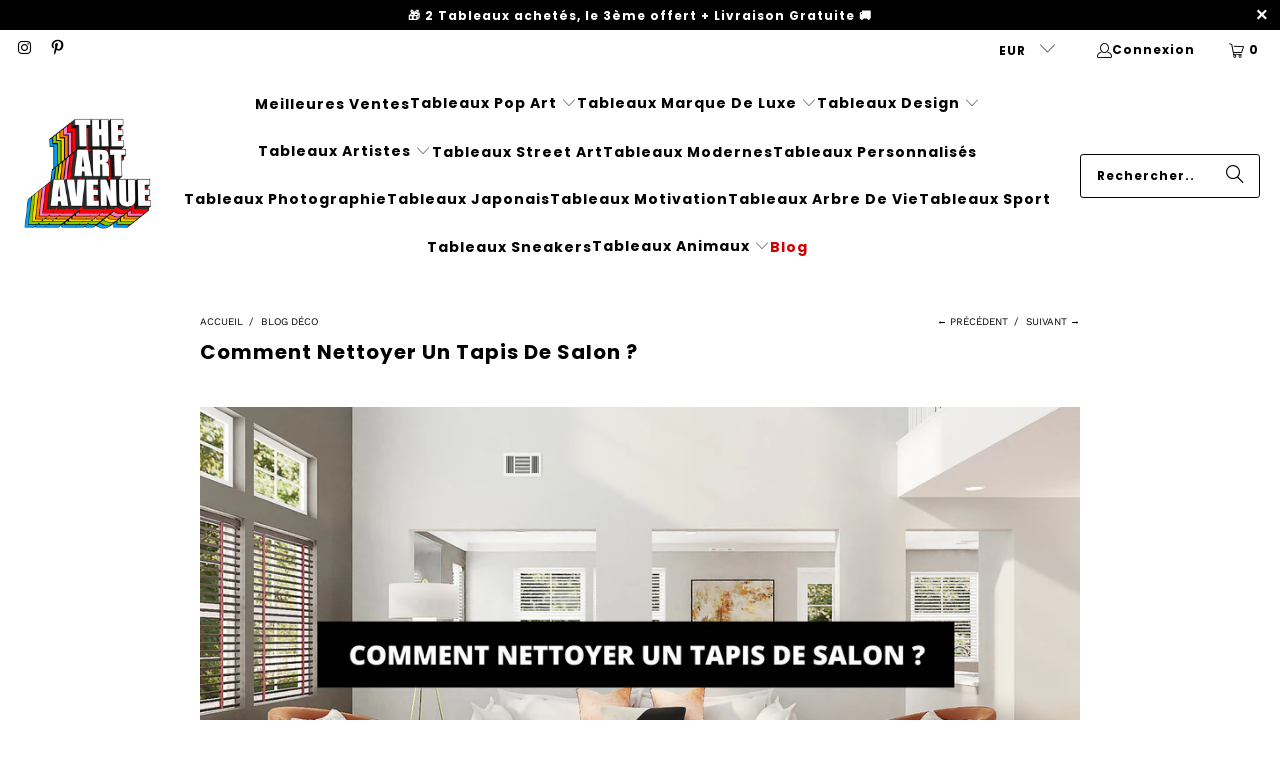

--- FILE ---
content_type: text/html; charset=utf-8
request_url: https://theartavenueshop.com/blogs/blog-decoration/comment-nettoyer-un-tapis-de-salon
body_size: 37820
content:
<!DOCTYPE html>
<html class="no-js no-touch" lang="fr">
  <head>
    <script async crossorigin fetchpriority="high" src="/cdn/shopifycloud/importmap-polyfill/es-modules-shim.2.4.0.js"></script>
<script type='text/javascript' src='https://api.concord.tech/site-v1/53eec574-eb16-4a61-a86d-72e5550af726/site-client'></script>

  <!-- Google Tag Manager -->
<script>(function(w,d,s,l,i){w[l]=w[l]||[];w[l].push({'gtm.start':
new Date().getTime(),event:'gtm.js'});var f=d.getElementsByTagName(s)[0],
j=d.createElement(s),dl=l!='dataLayer'?'&l='+l:'';j.async=true;j.src=
'https://www.googletagmanager.com/gtm.js?id='+i+dl;f.parentNode.insertBefore(j,f);
})(window,document,'script','dataLayer','GTM-MN5V773B');</script>
  <!-- End Google Tag Manager -->
  
  <!-- Event snippet for Purchase conversion page -->
<script>
  gtag('event', 'conversion', {
      'send_to': 'AW-11343740239/MVomCITn3eMYEM_6jqEq',
      'transaction_id': ''
  });
</script>

  <!-- Google tag (gtag.js) -->
<script async src="https://www.googletagmanager.com/gtag/js?id=AW-11343740239">
</script>
<script>
  window.dataLayer = window.dataLayer || [];
  function gtag(){dataLayer.push(arguments);}
  gtag('js', new Date());

  gtag('config', 'AW-11343740239');
</script>
  
  <link rel="stylesheet" href="https://obscure-escarpment-2240.herokuapp.com/stylesheets/bcpo-front.css">
  <script>var bcpo_product=null;  var bcpo_settings={"shop_currency":"EUR","money_format2":"€{{amount_with_comma_separator}} EUR","money_format_without_currency":"€{{amount_with_comma_separator}}"};var inventory_quantity = [];if(bcpo_product) { for (var i = 0; i < bcpo_product.variants.length; i += 1) { bcpo_product.variants[i].inventory_quantity = inventory_quantity[i]; }}window.bcpo = window.bcpo || {}; bcpo.cart = {"note":null,"attributes":{},"original_total_price":0,"total_price":0,"total_discount":0,"total_weight":0.0,"item_count":0,"items":[],"requires_shipping":false,"currency":"EUR","items_subtotal_price":0,"cart_level_discount_applications":[],"checkout_charge_amount":0}; bcpo.ogFormData = FormData;</script>

    <!-- Mobile Specific Metas -->
    <meta name="HandheldFriendly" content="True">
    <meta name="MobileOptimized" content="320">
    <meta name="viewport" content="width=device-width,initial-scale=1">
    <meta name="theme-color" content="#ffffff">

    
    <title>
      Comment Nettoyer Un Tapis De Salon ? | The Art Avenue
    </title>

    
      <meta name="description" content="Ravivez la splendeur de votre salon en apprenant comment nettoyer votre tapis. Des conseils pratiques pour conserver la beauté de votre tapis et préserver le confort de votre espace."/>
    

    <link rel="preconnect" href="https://fonts.shopifycdn.com" />
    <link rel="preconnect" href="https://cdn.shopify.com" />
    <link rel="preconnect" href="https://cdn.shopifycloud.com" />

    <link rel="dns-prefetch" href="https://v.shopify.com" />
    <link rel="dns-prefetch" href="https://www.youtube.com" />
    <link rel="dns-prefetch" href="https://vimeo.com" />

    <link href="//theartavenueshop.com/cdn/shop/t/11/assets/jquery.min.js?v=147293088974801289311744848874" as="script" rel="preload">

    <!-- Stylesheet for Fancybox library -->
    <link rel="stylesheet" href="//theartavenueshop.com/cdn/shop/t/11/assets/fancybox.css?v=19278034316635137701744848874" type="text/css" media="all" defer>

    <!-- Devkit styles --><style>
  @layer base, components, utilities, overrides;
</style><style data-shopify>:root {
    /* ===================================== */
    /* Root variables */
    /* ===================================== */

    --root-font-size: 16px;
    --root-color-primary: #000;
    --root-color-secondary: #fff;

    /* ===================================== */
    /* Colors */
    /* ===================================== */

    --color-primary: var(--root-color-primary);
    --color-secondary: var(--root-color-secondary);

    --link-color: #000000;
    --link-hover-color: #000000;
    --border-color: #000000;

    /* ===================================== */
    /* Icons */
    /* ===================================== */

    --icon-color: ;
    --icon-hover-color: var(--link-hover-color);
    --icon-size: px;

    /* ===================================== */
    /* Buttons */
    /* ===================================== */

    --button-style: rounded;
    --button-weight: bold;
    --button-font-size: 16;
    --button-font-transform: none;
    --btn-color: #000000;
    --btn-text-color: #ffffff;
    --btn-hover-color: #000000;

    
        --border-radius: 3px;
      

    /* ===================================== */
    /* Typography */
    /* ===================================== */

    --regular-font-family: "Work Sans";
    --regular-font-fallback-families: sans-serif;
    --regular-font-weight: 400;
    --regular-font-style: normal;
    --regular-font-size: 14px;
    --regular-font-transform: none;
    --regular-color: #000000;

    --headline-font-family: Poppins, sans-serif;
    --headline-font-weight: 700;
    --headline-font-style: normal;
    --headline-font-transform: none;
    --headline-color: #000000;
    --headline-letter_spacing: 1px;

    /* ===================================== */
    /* Components */
    /* ===================================== */

    /* Nav */
    --nav-font: Poppins, sans-serif;
    --nav-font-style: normal;
    --nav-letter-spacing: 1;

    /* Footer */
    --sub-footer-text-color: #000000;
    --headline-footer-text-color: #000000;
    --footer-heading-font-size: 18;

    /* Newsletter */
    --use-newsletter-border: false;
    --newsletter-section-background-color: #000000;
    --newsletter-section-color: #ffffff;
    --newsletter-section-background-color-gradient: ;
    --newsletter-popup-image-align: left;
    --newsletter-popup-close: true;
    --newsletter-popup-text-align: center;
    --newsletter-popup-background-color: #ffffff;
    --newsletter-popup-color: #1049ab;
    --newsletter-popup-background-color-gradient: ;
  }</style>
<style data-shopify>h1, h2, h3, h4, h5, h6,
  .h1, .h2, .h3, .h4, .h5, .h6 {
    font-family: var(--headline-font-family);
    font-weight: var(--headline-font-weight);
    font-style: var(--headline-font-style);
    text-transform: var(--headline-font-transform);
    line-height: 1.5;
    color: var(--headline-color);
    display: block;
    letter-spacing: var(--headline-letter_spacing);
    text-rendering: optimizeLegibility;

    a {
      &:link,
      &:visited {
        color: inherit;
      }

      &:hover,
      &:active {
        color: var(--link-color);
      }
    }
  }

  h1, .h1 {
    font-size: 20px;
    margin: 0 auto 15px;
    clear: both;
    font-weight: var(--headline-font-weight);
    padding-top: 4px;
  }

  h2,
  .h2 {
    font-size: 18px;
    margin-bottom: 0.75em;
  }

  h3,
  .h3 {
    font-size: 16px;
    margin: 0 auto 15px 0;

    &.title {
      line-height: 1.25;
      margin: 0 auto 15px;
      clear: both;
      padding-top: 4px;
    }

    &.sub_title {
      padding: 5px 0;
    }
  }

  h4,
  .h4 {
    font-size: 14px;
    margin: 0 0 0.5em 0;
    padding: 7px 0;

    &.title a {
      border: 0;
      padding: 0;
      margin: 0;
    }
  }

  h5,
  .h5 {
    font-size: 13px;
    margin: 0 0 0.5em 0;
    padding: 7px 0;

    &.sub_title {
      padding: 5px 0;
      color: var(--headline-color);
    }

    &.sub_title a {
      color: var(--headline-color);
    }
  }

  h6,
  .h6 {
    font-size: 12px;
    letter-spacing: calc(var(--headline-letter_spacing) / 2);
    margin: 0 0 0.5em 0;
    padding: 7px 0;

    &.title {
      line-height: 32px;
      margin: 0 0 0.5em 0;
    }
  }

  p {
    margin: 0 0 15px;
    font-style: normal;
    line-height: 1.6em;
  }

  .text-align--center {
    text-align: center;
  }

  .text-align--left {
    text-align: left;
  }

  .text-align--right {
    text-align: right;
  }</style>
<style data-shopify>:root {
    /* Root Colors */
    --color-primary: #000000;
    --color-secondary: #ffffff;
  }

  html, body {
    color: var(--color-primary);
    background-color: var(--color-secondary);
  }</style>

<style>
      
    /*! modern-normalize v3.0.1 | MIT License | https://github.com/sindresorhus/modern-normalize */*,:before,:after{box-sizing:border-box}html{font-family:system-ui,Segoe UI,Roboto,Helvetica,Arial,sans-serif,"Apple Color Emoji","Segoe UI Emoji";line-height:1.15;text-size-adjust:100%;tab-size:4}body{margin:0}b,strong{font-weight:bolder}code,kbd,samp,pre{font-family:ui-monospace,SFMono-Regular,Consolas,Liberation Mono,Menlo,monospace;font-size:1em}small{font-size:80%}sub,sup{position:relative;font-size:75%;line-height:0;vertical-align:baseline}sub{bottom:-.25em}sup{top:-.5em}table{border-color:currentcolor}button,input,optgroup,select,textarea{margin:0;font-family:inherit;font-size:100%;line-height:1.15}button,[type=button],[type=reset],[type=submit]{-webkit-appearance:auto;appearance:auto}legend{padding:0}progress{vertical-align:baseline}::-webkit-inner-spin-button,::-webkit-outer-spin-button{height:auto}[type=search]{-webkit-appearance:textfield;appearance:textfield;outline-offset:-2px}::-webkit-search-decoration{-webkit-appearance:none;appearance:none}::-webkit-file-upload-button{font:inherit;-webkit-appearance:auto;appearance:auto}summary{display:list-item}
/*# sourceMappingURL=/s/files/1/0026/0512/1647/t/11/assets/vendor.modern-normalize.css.map?v=101712644036999526981744216085 */

  
    </style>




<style>
      
    form,fieldset{margin-bottom:20px}input[type=text],input[type=password],input[type=email],input[type=search],input[type=url],input[type=tel],input[type=number],input[type=date],input[type=month],input[type=week],input[type=time],input[type=range],input[type=color],select,textarea{display:block;width:100%;height:44px;max-height:100%;padding:0 10px;margin:0;font:13px HelveticaNeue-Light,Helvetica Neue Light,Helvetica Neue,Helvetica,Arial,sans-serif;line-height:22px;color:#5f6a7d;-webkit-appearance:none;appearance:none;outline:none;background:#fff;border:1px solid var(--border-color);text-rendering:optimizelegibility;border-radius:var(--border-radius)}@media only screen and (width <= 480px){input[type=text],input[type=password],input[type=email],input[type=search],input[type=url],input[type=tel],input[type=number],input[type=date],input[type=month],input[type=week],input[type=time],input[type=range],input[type=color],select,textarea{font-size:16px}}input[type=text]:active,input[type=text]:focus,input[type=password]:active,input[type=password]:focus,input[type=email]:active,input[type=email]:focus,input[type=search]:active,input[type=search]:focus,input[type=url]:active,input[type=url]:focus,input[type=tel]:active,input[type=tel]:focus,input[type=number]:active,input[type=number]:focus,input[type=date]:active,input[type=date]:focus,input[type=month]:active,input[type=month]:focus,input[type=week]:active,input[type=week]:focus,input[type=time]:active,input[type=time]:focus,input[type=range]:active,input[type=range]:focus,input[type=color]:active,input[type=color]:focus,select:active,select:focus,textarea:active,textarea:focus{color:#444;border:1px solid #aaa}input[type=number]::-webkit-outer-spin-button,input[type=number]::-webkit-inner-spin-button{margin:0;-webkit-appearance:none;appearance:none}input[type=text]::-ms-clear{display:none;width:0;height:0}input[type=text]::-ms-reveal{display:none;width:0;height:0}input[type=search]::-webkit-search-decoration,input[type=search]::-webkit-search-cancel-button,input[type=search]::-webkit-search-results-button,input[type=search]::-webkit-search-results-decoration{display:none}input[type=date]{display:inline-flex}input[type=number]{-webkit-appearance:textfield!important;appearance:textfield!important}select::-ms-expand{display:none}select{padding:8px var(--pill-padding, 14px) 8px;text-overflow:"";text-indent:.01px;-webkit-appearance:none;appearance:none;background:#fff url("data:image/svg+xml,%3Csvg width='50' height='27' xmlns='http://www.w3.org/2000/svg'%3E%3Cpath d='M25 27.05 0 1.319 1.367 0 25 24.316 48.633 0 50 1.318z' fill='%23000' fill-rule='nonzero'/%3E%3C/svg%3E%0A") no-repeat 95% 50%;background-size:.85rem;border:1px solid #d9dbdc;border-radius:var(--border-radius)}label,legend{display:block;margin-bottom:5px;font-size:13px;font-weight:700;text-align:left;text-transform:var(--regular-font-transform)}input[type=checkbox]{display:inline}label span,legend span{font-size:13px;font-weight:700;color:#444}textarea{min-height:120px;padding:15px 9px}
/*# sourceMappingURL=/s/files/1/2282/8555/t/80/assets/util.forms.css.map?v=9434103573914653061746758600 */

  
    </style>


<style>
      
    svg.icon {
  display: inline-block;
  width: var(--icon-width-size, var(--icon-size));
  height: var(--icon-height-size, var(--icon-size));
  vertical-align: middle;
  color: inherit;
}

  
    </style>


<link href="//theartavenueshop.com/cdn/shop/t/11/assets/util.grid.css?v=72002231341491640291744848874" rel="stylesheet" type="text/css" media="all" />
    <script>
      console.warn('Asset size is too large to inline stylesheet: util.grid.css');
    </script>


<style>
      
    .page-blocks{display:flex;flex-wrap:wrap;justify-content:center;width:100%}.shopify-section{width:100%}@media only screen and (width <= 480px){.shopify-section{width:100%!important;padding-right:0!important;padding-left:0!important}}.section{width:95%;max-width:1200px;margin-right:auto;margin-left:auto}.section.is-width-wide{width:100%;max-width:none}.section-wrapper{display:flex;flex-wrap:wrap;justify-content:center;width:100%}.section-wrapper .under-menu:nth-child(1) .full-width--false{margin-top:30px}.no-js .section-wrapper .under-menu:nth-child(1) .full-width--false{margin-top:0}.section-wrapper--product{width:95%;max-width:1200px;margin-right:auto;margin-left:auto}.section-wrapper--product .section{width:100%}.section-wrapper--product.is-width-wide{width:100%;max-width:none}@media only screen and (width <= 798px){.mobile_nav-fixed--true .section-wrapper{display:block;margin-top:40px}}@media only screen and (width <= 798px){.mobile_nav-fixed--true.promo-banner--show .section-wrapper{display:block;margin-top:70px}}
/*# sourceMappingURL=/s/files/1/2282/8555/t/80/assets/util.section.css.map?v=153702294399133020061746758601 */

  
    </style>



<link rel="preconnect" href="https://fonts.googleapis.com">
<link rel="preconnect" href="https://fonts.gstatic.com" crossorigin>
<link
  href="https://fonts.googleapis.com/css2?family=Oswald:wght@200..700&family=Roboto:ital,wght@0,100..900;1,100..900&display=swap"
  rel="stylesheet"
>
<style>
  :root {
    --link-color: #03a196;
    --link-hover-color: #03857c;

    --icon-color: #000;
    --icon-size: 24px;

    --headline-font-family: 'Oswald', sans-serif;
    --headline-font-weight: 300;
    --headline-font-style: normal;
    --headline-font-transform: uppercase;
    --headline-color: #333;
    --headline-letter_spacing: 2px;

    --regular-font-family: 'Roboto', sans-serif;
    --regular-font-weight: 400;
    --regular-font-style: normal;
    --regular-font-size: 15px;
    --regular-font-transform: none;
    --regular-color: #333;

    --border-radius: 0;
  }

  body {
    font-family: var(--regular-font-family);
    font-weight: var(--regular-font-weight);
    font-style: var(--regular-font-style);
    font-size: var(--regular-font-size);
    text-transform: var(--regular-font-transform);
    color: var(--regular-color);
    line-height: 1.6em;
    overflow: auto;
  }
</style>


    <!-- Stylesheets for Turbo -->
    <link href="//theartavenueshop.com/cdn/shop/t/11/assets/styles.css?v=85853871150089494581759346603" rel="stylesheet" type="text/css" media="all" />

    <!-- Icons -->
    
      <link rel="shortcut icon" type="image/x-icon" href="//theartavenueshop.com/cdn/shop/files/The_Art_Avenue_logo_180x180.png?v=1653173270">
      <link rel="apple-touch-icon" href="//theartavenueshop.com/cdn/shop/files/The_Art_Avenue_logo_180x180.png?v=1653173270"/>
      <link rel="apple-touch-icon" sizes="57x57" href="//theartavenueshop.com/cdn/shop/files/The_Art_Avenue_logo_57x57.png?v=1653173270"/>
      <link rel="apple-touch-icon" sizes="60x60" href="//theartavenueshop.com/cdn/shop/files/The_Art_Avenue_logo_60x60.png?v=1653173270"/>
      <link rel="apple-touch-icon" sizes="72x72" href="//theartavenueshop.com/cdn/shop/files/The_Art_Avenue_logo_72x72.png?v=1653173270"/>
      <link rel="apple-touch-icon" sizes="76x76" href="//theartavenueshop.com/cdn/shop/files/The_Art_Avenue_logo_76x76.png?v=1653173270"/>
      <link rel="apple-touch-icon" sizes="114x114" href="//theartavenueshop.com/cdn/shop/files/The_Art_Avenue_logo_114x114.png?v=1653173270"/>
      <link rel="apple-touch-icon" sizes="180x180" href="//theartavenueshop.com/cdn/shop/files/The_Art_Avenue_logo_180x180.png?v=1653173270"/>
      <link rel="apple-touch-icon" sizes="228x228" href="//theartavenueshop.com/cdn/shop/files/The_Art_Avenue_logo_228x228.png?v=1653173270"/>
    
    <link rel="canonical" href="https://theartavenueshop.com/blogs/blog-decoration/comment-nettoyer-un-tapis-de-salon"/>

    

    
      <script type="text/javascript" src="/services/javascripts/currencies.js" data-no-instant></script>
    

    
      <script src="//theartavenueshop.com/cdn/shop/t/11/assets/currencies.js?v=1648699478663843391744848874" defer></script>
    

    
    <script>
      window.PXUTheme = window.PXUTheme || {};
      window.PXUTheme.version = '9.5.2';
      window.PXUTheme.name = 'Turbo';
    </script>
    


    
<template id="price-ui"><span class="compare-at-price" data-compare-at-price></span><span class="price " data-price></span><span class="unit-pricing" data-unit-pricing></span></template>
    <template id="price-ui-badge"><span class="badge" data-badge></span></template>
    
    <template id="price-ui__price"><span class="money" data-price></span></template>
    <template id="price-ui__price-range"><span class="price-min" data-price-min><span class="money" data-price></span></span> - <span class="price-max" data-price-max><span class="money" data-price></span></span></template>
    <template id="price-ui__unit-pricing"><span class="unit-quantity" data-unit-quantity></span> | <span class="unit-price" data-unit-price><span class="money" data-price></span></span> / <span class="unit-measurement" data-unit-measurement></span></template>
    <template id="price-ui-badge__percent-savings-range">Économiser jusqu'à <span data-price-percent></span>%</template>
    <template id="price-ui-badge__percent-savings">Sauvegarder <span data-price-percent></span>%</template>
    <template id="price-ui-badge__price-savings-range">Économiser jusqu'à <span class="money" data-price></span></template>
    <template id="price-ui-badge__price-savings">Enregistrer <span class="money" data-price></span></template>
    <template id="price-ui-badge__on-sale">Vente</template>
    <template id="price-ui-badge__sold-out">Épuisé</template>
    <template id="price-ui-badge__in-stock">En stock</template>
    

  
<script type="importmap">
{
  "imports": {
    "component.age-gate": "//theartavenueshop.com/cdn/shop/t/11/assets/component.age-gate.js?v=178206963185212261781744848874",
    "component.back-to-top-button": "//theartavenueshop.com/cdn/shop/t/11/assets/component.back-to-top-button.js?v=121105669381073937401744848874",
    "currencies": "//theartavenueshop.com/cdn/shop/t/11/assets/currencies.js?v=1648699478663843391744848874",
    "instantclick": "//theartavenueshop.com/cdn/shop/t/11/assets/instantclick.min.js?v=20092422000980684151744848874",
    "jquery.cart": "//theartavenueshop.com/cdn/shop/t/11/assets/jquery.cart.min.js?v=166679848951413287571744848874",
    "jquery": "//theartavenueshop.com/cdn/shop/t/11/assets/jquery.min.js?v=147293088974801289311744848874",
    "themeEditorSections": "//theartavenueshop.com/cdn/shop/t/11/assets/themeEditorSections.js?v=5839781550804967381744848874",
    "util.animations": "//theartavenueshop.com/cdn/shop/t/11/assets/util.animations.js?v=88379227021148447571744848874",
    "util.events": "//theartavenueshop.com/cdn/shop/t/11/assets/util.events.js?v=163430142883111782711744848874",
    "vendor.isbot": "//theartavenueshop.com/cdn/shop/t/11/assets/vendor.isbot.js?v=141969293939305478221744848874",
    "vendor.just-debounce": "//theartavenueshop.com/cdn/shop/t/11/assets/vendor.just-debounce.js?v=43348262834111556771744848874",
    "vendor.noscroll.96a94b32": "//theartavenueshop.com/cdn/shop/t/11/assets/vendor.noscroll.96a94b32.js?v=103500330829761603901744848874",
    "vendor.noscroll": "//theartavenueshop.com/cdn/shop/t/11/assets/vendor.noscroll.js?v=81117179843272977361744848874",
    "vendors": "//theartavenueshop.com/cdn/shop/t/11/assets/vendors.js?v=176241922172216752211744848874"
  }
}
</script><script>
      
window.PXUTheme = window.PXUTheme || {};


window.PXUTheme.theme_settings = {};
window.PXUTheme.currency = {};
window.PXUTheme.routes = window.PXUTheme.routes || {};


window.PXUTheme.theme_settings.display_tos_checkbox = false;
window.PXUTheme.theme_settings.go_to_checkout = true;
window.PXUTheme.theme_settings.cart_action = "ajax";
window.PXUTheme.theme_settings.cart_shipping_calculator = false;


window.PXUTheme.theme_settings.collection_swatches = false;
window.PXUTheme.theme_settings.collection_secondary_image = true;


window.PXUTheme.currency.show_multiple_currencies = true;
window.PXUTheme.currency.shop_currency = "EUR";
window.PXUTheme.currency.default_currency = "EUR";
window.PXUTheme.currency.display_format = "money_format";
window.PXUTheme.currency.money_format = "€{{amount_with_comma_separator}}";
window.PXUTheme.currency.money_format_no_currency = "€{{amount_with_comma_separator}}";
window.PXUTheme.currency.money_format_currency = "€{{amount_with_comma_separator}} EUR";
window.PXUTheme.currency.native_multi_currency = false;
window.PXUTheme.currency.iso_code = "EUR";
window.PXUTheme.currency.symbol = "€";


window.PXUTheme.theme_settings.display_inventory_left = false;
window.PXUTheme.theme_settings.inventory_threshold = 10;
window.PXUTheme.theme_settings.limit_quantity = false;


window.PXUTheme.theme_settings.menu_position = null;


window.PXUTheme.theme_settings.newsletter_popup = false;
window.PXUTheme.theme_settings.newsletter_popup_days = "14";
window.PXUTheme.theme_settings.newsletter_popup_mobile = false;
window.PXUTheme.theme_settings.newsletter_popup_seconds = 0;


window.PXUTheme.theme_settings.pagination_type = "basic_pagination";


window.PXUTheme.theme_settings.enable_shopify_collection_badges = false;
window.PXUTheme.theme_settings.quick_shop_thumbnail_position = null;
window.PXUTheme.theme_settings.product_form_style = "radio";
window.PXUTheme.theme_settings.sale_banner_enabled = true;
window.PXUTheme.theme_settings.display_savings = false;
window.PXUTheme.theme_settings.display_sold_out_price = false;
window.PXUTheme.theme_settings.free_text = "Free";
window.PXUTheme.theme_settings.video_looping = null;
window.PXUTheme.theme_settings.quick_shop_style = "popup";
window.PXUTheme.theme_settings.hover_enabled = false;


window.PXUTheme.routes.cart_url = "/cart";
window.PXUTheme.routes.cart_update_url = "/cart/update";
window.PXUTheme.routes.root_url = "/";
window.PXUTheme.routes.search_url = "/search";
window.PXUTheme.routes.all_products_collection_url = "/collections/all";
window.PXUTheme.routes.product_recommendations_url = "/recommendations/products";
window.PXUTheme.routes.predictive_search_url = "/search/suggest";


window.PXUTheme.theme_settings.image_loading_style = "blur-up";


window.PXUTheme.theme_settings.enable_autocomplete = true;


window.PXUTheme.theme_settings.page_dots_enabled = true;
window.PXUTheme.theme_settings.slideshow_arrow_size = "bold";


window.PXUTheme.theme_settings.quick_shop_enabled = false;


window.PXUTheme.translation = {};


window.PXUTheme.translation.agree_to_terms_warning = "Vous devez accepter les termes et conditions à la caisse.";
window.PXUTheme.translation.one_item_left = "produit en stock";
window.PXUTheme.translation.items_left_text = "produits en stock";
window.PXUTheme.translation.cart_savings_text = "Économisez";
window.PXUTheme.translation.cart_discount_text = "Remise";
window.PXUTheme.translation.cart_subtotal_text = "Sous-total";
window.PXUTheme.translation.cart_remove_text = "Supprimer";
window.PXUTheme.translation.cart_free_text = "Libérer";


window.PXUTheme.translation.newsletter_success_text = "Merci de vous être inscrit(e) à notre liste de diffusion !";


window.PXUTheme.translation.notify_email = "Saisissez votre adresse e-mail...";
window.PXUTheme.translation.notify_email_value = "Translation missing: fr.contact.fields.email";
window.PXUTheme.translation.notify_email_send = "Envoyer";
window.PXUTheme.translation.notify_message_first = "Merci de me contacter lorsque ";
window.PXUTheme.translation.notify_message_last = " est disponible à nouveau - ";
window.PXUTheme.translation.notify_success_text = "Merci ! Nous vous contacterons lorsque ce produit sera de nouveau disponible !";


window.PXUTheme.translation.add_to_cart = "Ajouter au panier";
window.PXUTheme.translation.coming_soon_text = "À Venir";
window.PXUTheme.translation.sold_out_text = "Épuisé";
window.PXUTheme.translation.sale_text = "Soldes";
window.PXUTheme.translation.savings_text = "Économisez";
window.PXUTheme.translation.percent_off_text = "% désactivé";
window.PXUTheme.translation.from_text = "de";
window.PXUTheme.translation.new_text = "Nouveauté";
window.PXUTheme.translation.pre_order_text = "Pré-Commande";
window.PXUTheme.translation.unavailable_text = "Indisponible";


window.PXUTheme.translation.all_results = "Tous les résultats";
window.PXUTheme.translation.no_results = "Aucun résultat trouvé.";


window.PXUTheme.media_queries = {};
window.PXUTheme.media_queries.small = window.matchMedia( "(max-width: 480px)" );
window.PXUTheme.media_queries.medium = window.matchMedia( "(max-width: 798px)" );
window.PXUTheme.media_queries.large = window.matchMedia( "(min-width: 799px)" );
window.PXUTheme.media_queries.larger = window.matchMedia( "(min-width: 960px)" );
window.PXUTheme.media_queries.xlarge = window.matchMedia( "(min-width: 1200px)" );
window.PXUTheme.media_queries.ie10 = window.matchMedia( "all and (-ms-high-contrast: none), (-ms-high-contrast: active)" );
window.PXUTheme.media_queries.tablet = window.matchMedia( "only screen and (min-width: 799px) and (max-width: 1024px)" );
window.PXUTheme.media_queries.mobile_and_tablet = window.matchMedia( "(max-width: 1024px)" );

    </script>

    

    
      <script src="//theartavenueshop.com/cdn/shop/t/11/assets/instantclick.min.js?v=20092422000980684151744848874" data-no-instant defer></script>

      <script data-no-instant>
        window.addEventListener('DOMContentLoaded', function() {

          function inIframe() {
            try {
              return window.self !== window.top;
            } catch (e) {
              return true;
            }
          }

          if (!inIframe()){
            InstantClick.on('change', function() {

              $('head script[src*="shopify"]').each(function() {
                var script = document.createElement('script');
                script.type = 'text/javascript';
                script.src = $(this).attr('src');

                $('body').append(script);
              });

              $('body').removeClass('fancybox-active');
              $.fancybox.destroy();

              InstantClick.init();

            });
          }
        });
      </script>
    

    <script>
      
    </script>

    <script>window.performance && window.performance.mark && window.performance.mark('shopify.content_for_header.start');</script><meta name="google-site-verification" content="kZjLl3kSm6DD7xovw0xavZGftXkzSdrGpF9l4y9jjQY">
<meta id="shopify-digital-wallet" name="shopify-digital-wallet" content="/62191108268/digital_wallets/dialog">
<meta name="shopify-checkout-api-token" content="1098e8b41e1c0985a61b1ec994cec887">
<meta id="in-context-paypal-metadata" data-shop-id="62191108268" data-venmo-supported="false" data-environment="production" data-locale="fr_FR" data-paypal-v4="true" data-currency="EUR">
<link rel="alternate" type="application/atom+xml" title="Feed" href="/blogs/blog-decoration.atom" />
<script async="async" src="/checkouts/internal/preloads.js?locale=fr-FR"></script>
<script id="shopify-features" type="application/json">{"accessToken":"1098e8b41e1c0985a61b1ec994cec887","betas":["rich-media-storefront-analytics"],"domain":"theartavenueshop.com","predictiveSearch":true,"shopId":62191108268,"locale":"fr"}</script>
<script>var Shopify = Shopify || {};
Shopify.shop = "the-art-avenue-shop.myshopify.com";
Shopify.locale = "fr";
Shopify.currency = {"active":"EUR","rate":"1.0"};
Shopify.country = "FR";
Shopify.theme = {"name":"New The Art Avenue Theme","id":180942602585,"schema_name":"Turbo","schema_version":"9.5.2","theme_store_id":null,"role":"main"};
Shopify.theme.handle = "null";
Shopify.theme.style = {"id":null,"handle":null};
Shopify.cdnHost = "theartavenueshop.com/cdn";
Shopify.routes = Shopify.routes || {};
Shopify.routes.root = "/";</script>
<script type="module">!function(o){(o.Shopify=o.Shopify||{}).modules=!0}(window);</script>
<script>!function(o){function n(){var o=[];function n(){o.push(Array.prototype.slice.apply(arguments))}return n.q=o,n}var t=o.Shopify=o.Shopify||{};t.loadFeatures=n(),t.autoloadFeatures=n()}(window);</script>
<script id="shop-js-analytics" type="application/json">{"pageType":"article"}</script>
<script defer="defer" async type="module" src="//theartavenueshop.com/cdn/shopifycloud/shop-js/modules/v2/client.init-shop-cart-sync_CFsGrWZK.fr.esm.js"></script>
<script defer="defer" async type="module" src="//theartavenueshop.com/cdn/shopifycloud/shop-js/modules/v2/chunk.common_BmZGYhCT.esm.js"></script>
<script type="module">
  await import("//theartavenueshop.com/cdn/shopifycloud/shop-js/modules/v2/client.init-shop-cart-sync_CFsGrWZK.fr.esm.js");
await import("//theartavenueshop.com/cdn/shopifycloud/shop-js/modules/v2/chunk.common_BmZGYhCT.esm.js");

  window.Shopify.SignInWithShop?.initShopCartSync?.({"fedCMEnabled":true,"windoidEnabled":true});

</script>
<script>(function() {
  var isLoaded = false;
  function asyncLoad() {
    if (isLoaded) return;
    isLoaded = true;
    var urls = ["https:\/\/image-optimizer.salessquad.co.uk\/scripts\/tiny_img_not_found_notifier_5ce6eff1ac143eae3d82d34ea7378f7d.js?shop=the-art-avenue-shop.myshopify.com","\/\/cdn.shopify.com\/proxy\/45fded505567fc87ae615312a9ba65fcbd97f5b6403f4ed6eedafd2e18cade28\/obscure-escarpment-2240.herokuapp.com\/js\/best_custom_product_options.js?shop=the-art-avenue-shop.myshopify.com\u0026sp-cache-control=cHVibGljLCBtYXgtYWdlPTkwMA","https:\/\/loox.io\/widget\/YFrgjzHC4q\/loox.1715209836837.js?shop=the-art-avenue-shop.myshopify.com","https:\/\/cdncozyantitheft.addons.business\/js\/script_tags\/the-art-avenue-shop\/DgznPg2JkVj5ncBM7TMpixFfNcHjgCgk.js?shop=the-art-avenue-shop.myshopify.com","https:\/\/static.klaviyo.com\/onsite\/js\/WEaQEn\/klaviyo.js?company_id=WEaQEn\u0026shop=the-art-avenue-shop.myshopify.com","https:\/\/ecommerce-editor-connector.live.gelato.tech\/ecommerce-editor\/v1\/shopify.esm.js?c=7964158e-b223-43de-af4a-6716236791c2\u0026s=9e2109f1-2ece-4aa0-ade1-9b62de16510c\u0026shop=the-art-avenue-shop.myshopify.com"];
    for (var i = 0; i < urls.length; i++) {
      var s = document.createElement('script');
      s.type = 'text/javascript';
      s.async = true;
      s.src = urls[i];
      var x = document.getElementsByTagName('script')[0];
      x.parentNode.insertBefore(s, x);
    }
  };
  if(window.attachEvent) {
    window.attachEvent('onload', asyncLoad);
  } else {
    window.addEventListener('load', asyncLoad, false);
  }
})();</script>
<script id="__st">var __st={"a":62191108268,"offset":3600,"reqid":"c44b3136-8193-4cba-b8ec-49aa71293aa4-1768097259","pageurl":"theartavenueshop.com\/blogs\/blog-decoration\/comment-nettoyer-un-tapis-de-salon","s":"articles-607093326169","u":"b595ed2ef361","p":"article","rtyp":"article","rid":607093326169};</script>
<script>window.ShopifyPaypalV4VisibilityTracking = true;</script>
<script id="captcha-bootstrap">!function(){'use strict';const t='contact',e='account',n='new_comment',o=[[t,t],['blogs',n],['comments',n],[t,'customer']],c=[[e,'customer_login'],[e,'guest_login'],[e,'recover_customer_password'],[e,'create_customer']],r=t=>t.map((([t,e])=>`form[action*='/${t}']:not([data-nocaptcha='true']) input[name='form_type'][value='${e}']`)).join(','),a=t=>()=>t?[...document.querySelectorAll(t)].map((t=>t.form)):[];function s(){const t=[...o],e=r(t);return a(e)}const i='password',u='form_key',d=['recaptcha-v3-token','g-recaptcha-response','h-captcha-response',i],f=()=>{try{return window.sessionStorage}catch{return}},m='__shopify_v',_=t=>t.elements[u];function p(t,e,n=!1){try{const o=window.sessionStorage,c=JSON.parse(o.getItem(e)),{data:r}=function(t){const{data:e,action:n}=t;return t[m]||n?{data:e,action:n}:{data:t,action:n}}(c);for(const[e,n]of Object.entries(r))t.elements[e]&&(t.elements[e].value=n);n&&o.removeItem(e)}catch(o){console.error('form repopulation failed',{error:o})}}const l='form_type',E='cptcha';function T(t){t.dataset[E]=!0}const w=window,h=w.document,L='Shopify',v='ce_forms',y='captcha';let A=!1;((t,e)=>{const n=(g='f06e6c50-85a8-45c8-87d0-21a2b65856fe',I='https://cdn.shopify.com/shopifycloud/storefront-forms-hcaptcha/ce_storefront_forms_captcha_hcaptcha.v1.5.2.iife.js',D={infoText:'Protégé par hCaptcha',privacyText:'Confidentialité',termsText:'Conditions'},(t,e,n)=>{const o=w[L][v],c=o.bindForm;if(c)return c(t,g,e,D).then(n);var r;o.q.push([[t,g,e,D],n]),r=I,A||(h.body.append(Object.assign(h.createElement('script'),{id:'captcha-provider',async:!0,src:r})),A=!0)});var g,I,D;w[L]=w[L]||{},w[L][v]=w[L][v]||{},w[L][v].q=[],w[L][y]=w[L][y]||{},w[L][y].protect=function(t,e){n(t,void 0,e),T(t)},Object.freeze(w[L][y]),function(t,e,n,w,h,L){const[v,y,A,g]=function(t,e,n){const i=e?o:[],u=t?c:[],d=[...i,...u],f=r(d),m=r(i),_=r(d.filter((([t,e])=>n.includes(e))));return[a(f),a(m),a(_),s()]}(w,h,L),I=t=>{const e=t.target;return e instanceof HTMLFormElement?e:e&&e.form},D=t=>v().includes(t);t.addEventListener('submit',(t=>{const e=I(t);if(!e)return;const n=D(e)&&!e.dataset.hcaptchaBound&&!e.dataset.recaptchaBound,o=_(e),c=g().includes(e)&&(!o||!o.value);(n||c)&&t.preventDefault(),c&&!n&&(function(t){try{if(!f())return;!function(t){const e=f();if(!e)return;const n=_(t);if(!n)return;const o=n.value;o&&e.removeItem(o)}(t);const e=Array.from(Array(32),(()=>Math.random().toString(36)[2])).join('');!function(t,e){_(t)||t.append(Object.assign(document.createElement('input'),{type:'hidden',name:u})),t.elements[u].value=e}(t,e),function(t,e){const n=f();if(!n)return;const o=[...t.querySelectorAll(`input[type='${i}']`)].map((({name:t})=>t)),c=[...d,...o],r={};for(const[a,s]of new FormData(t).entries())c.includes(a)||(r[a]=s);n.setItem(e,JSON.stringify({[m]:1,action:t.action,data:r}))}(t,e)}catch(e){console.error('failed to persist form',e)}}(e),e.submit())}));const S=(t,e)=>{t&&!t.dataset[E]&&(n(t,e.some((e=>e===t))),T(t))};for(const o of['focusin','change'])t.addEventListener(o,(t=>{const e=I(t);D(e)&&S(e,y())}));const B=e.get('form_key'),M=e.get(l),P=B&&M;t.addEventListener('DOMContentLoaded',(()=>{const t=y();if(P)for(const e of t)e.elements[l].value===M&&p(e,B);[...new Set([...A(),...v().filter((t=>'true'===t.dataset.shopifyCaptcha))])].forEach((e=>S(e,t)))}))}(h,new URLSearchParams(w.location.search),n,t,e,['guest_login'])})(!0,!0)}();</script>
<script integrity="sha256-4kQ18oKyAcykRKYeNunJcIwy7WH5gtpwJnB7kiuLZ1E=" data-source-attribution="shopify.loadfeatures" defer="defer" src="//theartavenueshop.com/cdn/shopifycloud/storefront/assets/storefront/load_feature-a0a9edcb.js" crossorigin="anonymous"></script>
<script data-source-attribution="shopify.dynamic_checkout.dynamic.init">var Shopify=Shopify||{};Shopify.PaymentButton=Shopify.PaymentButton||{isStorefrontPortableWallets:!0,init:function(){window.Shopify.PaymentButton.init=function(){};var t=document.createElement("script");t.src="https://theartavenueshop.com/cdn/shopifycloud/portable-wallets/latest/portable-wallets.fr.js",t.type="module",document.head.appendChild(t)}};
</script>
<script data-source-attribution="shopify.dynamic_checkout.buyer_consent">
  function portableWalletsHideBuyerConsent(e){var t=document.getElementById("shopify-buyer-consent"),n=document.getElementById("shopify-subscription-policy-button");t&&n&&(t.classList.add("hidden"),t.setAttribute("aria-hidden","true"),n.removeEventListener("click",e))}function portableWalletsShowBuyerConsent(e){var t=document.getElementById("shopify-buyer-consent"),n=document.getElementById("shopify-subscription-policy-button");t&&n&&(t.classList.remove("hidden"),t.removeAttribute("aria-hidden"),n.addEventListener("click",e))}window.Shopify?.PaymentButton&&(window.Shopify.PaymentButton.hideBuyerConsent=portableWalletsHideBuyerConsent,window.Shopify.PaymentButton.showBuyerConsent=portableWalletsShowBuyerConsent);
</script>
<script data-source-attribution="shopify.dynamic_checkout.cart.bootstrap">document.addEventListener("DOMContentLoaded",(function(){function t(){return document.querySelector("shopify-accelerated-checkout-cart, shopify-accelerated-checkout")}if(t())Shopify.PaymentButton.init();else{new MutationObserver((function(e,n){t()&&(Shopify.PaymentButton.init(),n.disconnect())})).observe(document.body,{childList:!0,subtree:!0})}}));
</script>
<link id="shopify-accelerated-checkout-styles" rel="stylesheet" media="screen" href="https://theartavenueshop.com/cdn/shopifycloud/portable-wallets/latest/accelerated-checkout-backwards-compat.css" crossorigin="anonymous">
<style id="shopify-accelerated-checkout-cart">
        #shopify-buyer-consent {
  margin-top: 1em;
  display: inline-block;
  width: 100%;
}

#shopify-buyer-consent.hidden {
  display: none;
}

#shopify-subscription-policy-button {
  background: none;
  border: none;
  padding: 0;
  text-decoration: underline;
  font-size: inherit;
  cursor: pointer;
}

#shopify-subscription-policy-button::before {
  box-shadow: none;
}

      </style>

<script>window.performance && window.performance.mark && window.performance.mark('shopify.content_for_header.end');</script>
  

    

<meta name="author" content="The Art Avenue">
<meta property="og:url" content="https://theartavenueshop.com/blogs/blog-decoration/comment-nettoyer-un-tapis-de-salon">
<meta property="og:site_name" content="The Art Avenue">




  <meta property="og:type" content="article">
  <meta property="og:title" content="Comment Nettoyer Un Tapis De Salon ?">
  
  
    <meta property="og:image" content="https://theartavenueshop.com/cdn/shop/articles/comment-nettoyer-un-tapis-de-salon-636176_600x.jpg?v=1700332918">
    <meta property="og:image:secure_url" content="https://theartavenueshop.com/cdn/shop/articles/comment-nettoyer-un-tapis-de-salon-636176_600x.jpg?v=1700332918">
    <meta property="og:image:width" content="1920">
    <meta property="og:image:height" content="1080">
    <meta property="og:image:alt" content="Comment Nettoyer Un Tapis De Salon ? - The Art Avenue">
  



  <meta property="og:description" content="Ravivez la splendeur de votre salon en apprenant comment nettoyer votre tapis. Des conseils pratiques pour conserver la beauté de votre tapis et préserver le confort de votre espace.">




<meta name="twitter:card" content="summary">

  <meta name="twitter:title" content="Comment Nettoyer Un Tapis De Salon ?">
  <meta name="twitter:description" content="Optimisez la propreté et la longévité de votre tapis de salon avec nos conseils pratiques de nettoyage. Cet article détaille des méthodes efficaces pour éliminer les taches, enlever la saleté incrustée et redonner de la fraîcheur à votre tapis préféré. Des solutions maison aux produits spécialisés, suivez nos recommandations pour conserver la beauté de votre tapis de salon, créant ainsi un espace accueillant et impeccable.">
  
    <meta property="twitter:image" content="http://theartavenueshop.com/cdn/shop/articles/comment-nettoyer-un-tapis-de-salon-636176_600x.jpg?v=1700332918">
    <meta name="twitter:image:alt" content="Comment Nettoyer Un Tapis De Salon ? - The Art Avenue">
  



    
    
    

  <!-- BEGIN app block: shopify://apps/adtrack/blocks/google-ads-tracking/df585d93-9803-45b2-b3b3-a6b545cd03b0 -->
  <script>
    const gadsData = {"integrationType":"auto","gAdsConversionIDValue":"11343740239","gAdsConversionLabelsValue":"vr7lCOGcvbAZEM_6jqEq","gAdsAddToCartLabelValue":"","gAdsBeginCheckoutLabelValue":"","gAdsPageViewLabelValue":"","gAdsViewItemLabelValue":"","gAdsSearchLabelValue":"","gAdsAddPaymentInfoLabelValue":"","merchantCenterItemIdFormat":"shopify_US_{{product_id}}_{{variant_id}}","isMerchantCenterItemIdFormatCustomized":false,"trackingActivationStatus":"active","addToCartTrackingActivationStatus":"inactive","beginCheckoutTrackingActivationStatus":"inactive","pageViewTrackingActivationStatus":"inactive","viewItemTrackingActivationStatus":"inactive","searchTrackingActivationStatus":"inactive","addPaymentInfoTrackingActivationStatus":"inactive","trackingConsent":{"isEnable":true},"enhancedConversionStatus":true,"addToCartEnhancedConversionStatus":false,"beginCheckoutEnhancedConversionStatus":false,"addPaymentInfoEnhancedConversionStatus":false,"pageViewEnhancedConversionStatus":false,"viewItemEnhancedConversionStatus":false,"searchEnhancedConversionStatus":false,"isTaxAmountIncluded":false,"isShippingChargeIncluded":false,"gAdsPurchaseActionId":"","serverSideEventStatus":false};
    sessionStorage.setItem('gropulseGAdsData', JSON.stringify(gadsData));
  </script>

<script>
  // Function to get URL parameters
  function gAdsGetUrlParameter(name) {
    name = name.replace(/[\[]/, '\\[').replace(/[\]]/, '\\]');
    const regex = new RegExp('[\\?&]' + name + '=([^&#]*)');
    const results = regex.exec(location.search);
    return results === null ? '' : decodeURIComponent(results[1].replace(/\+/g, ' '));
  }

  // Get tracking parameters from URL
  const gropulseGclid = gAdsGetUrlParameter('gclid');
  const gropulseGbraid = gAdsGetUrlParameter('gbraid');
  const gropulseWbraid = gAdsGetUrlParameter('wbraid');

  // Save to localStorage with timestamp if parameters exist
  if (gropulseGclid || gropulseGbraid || gropulseWbraid) {
    const attributionData = {
      gclid: gropulseGclid || '',
      gbraid: gropulseGbraid || '',
      wbraid: gropulseWbraid || '',
      timestamp: Date.now(),
      url: window.location.href
    };
    localStorage.setItem('gropulseAttribution', JSON.stringify(attributionData));
  }
</script>




<!-- END app block --><!-- BEGIN app block: shopify://apps/doc-404-broken-links-repair/blocks/404-fix-broken-links-widget/f4f2d416-cb00-4540-bda9-816d588bad3e --><script>
  const easy_template = 'article';
</script>
<!-- END app block --><script src="https://cdn.shopify.com/extensions/b71df5e1-852f-4cc6-8092-20e49b52f727/doc-404-broken-links-repair-13/assets/404fix1.3.0.min.js" type="text/javascript" defer="defer"></script>
<link href="https://monorail-edge.shopifysvc.com" rel="dns-prefetch">
<script>(function(){if ("sendBeacon" in navigator && "performance" in window) {try {var session_token_from_headers = performance.getEntriesByType('navigation')[0].serverTiming.find(x => x.name == '_s').description;} catch {var session_token_from_headers = undefined;}var session_cookie_matches = document.cookie.match(/_shopify_s=([^;]*)/);var session_token_from_cookie = session_cookie_matches && session_cookie_matches.length === 2 ? session_cookie_matches[1] : "";var session_token = session_token_from_headers || session_token_from_cookie || "";function handle_abandonment_event(e) {var entries = performance.getEntries().filter(function(entry) {return /monorail-edge.shopifysvc.com/.test(entry.name);});if (!window.abandonment_tracked && entries.length === 0) {window.abandonment_tracked = true;var currentMs = Date.now();var navigation_start = performance.timing.navigationStart;var payload = {shop_id: 62191108268,url: window.location.href,navigation_start,duration: currentMs - navigation_start,session_token,page_type: "article"};window.navigator.sendBeacon("https://monorail-edge.shopifysvc.com/v1/produce", JSON.stringify({schema_id: "online_store_buyer_site_abandonment/1.1",payload: payload,metadata: {event_created_at_ms: currentMs,event_sent_at_ms: currentMs}}));}}window.addEventListener('pagehide', handle_abandonment_event);}}());</script>
<script id="web-pixels-manager-setup">(function e(e,d,r,n,o){if(void 0===o&&(o={}),!Boolean(null===(a=null===(i=window.Shopify)||void 0===i?void 0:i.analytics)||void 0===a?void 0:a.replayQueue)){var i,a;window.Shopify=window.Shopify||{};var t=window.Shopify;t.analytics=t.analytics||{};var s=t.analytics;s.replayQueue=[],s.publish=function(e,d,r){return s.replayQueue.push([e,d,r]),!0};try{self.performance.mark("wpm:start")}catch(e){}var l=function(){var e={modern:/Edge?\/(1{2}[4-9]|1[2-9]\d|[2-9]\d{2}|\d{4,})\.\d+(\.\d+|)|Firefox\/(1{2}[4-9]|1[2-9]\d|[2-9]\d{2}|\d{4,})\.\d+(\.\d+|)|Chrom(ium|e)\/(9{2}|\d{3,})\.\d+(\.\d+|)|(Maci|X1{2}).+ Version\/(15\.\d+|(1[6-9]|[2-9]\d|\d{3,})\.\d+)([,.]\d+|)( \(\w+\)|)( Mobile\/\w+|) Safari\/|Chrome.+OPR\/(9{2}|\d{3,})\.\d+\.\d+|(CPU[ +]OS|iPhone[ +]OS|CPU[ +]iPhone|CPU IPhone OS|CPU iPad OS)[ +]+(15[._]\d+|(1[6-9]|[2-9]\d|\d{3,})[._]\d+)([._]\d+|)|Android:?[ /-](13[3-9]|1[4-9]\d|[2-9]\d{2}|\d{4,})(\.\d+|)(\.\d+|)|Android.+Firefox\/(13[5-9]|1[4-9]\d|[2-9]\d{2}|\d{4,})\.\d+(\.\d+|)|Android.+Chrom(ium|e)\/(13[3-9]|1[4-9]\d|[2-9]\d{2}|\d{4,})\.\d+(\.\d+|)|SamsungBrowser\/([2-9]\d|\d{3,})\.\d+/,legacy:/Edge?\/(1[6-9]|[2-9]\d|\d{3,})\.\d+(\.\d+|)|Firefox\/(5[4-9]|[6-9]\d|\d{3,})\.\d+(\.\d+|)|Chrom(ium|e)\/(5[1-9]|[6-9]\d|\d{3,})\.\d+(\.\d+|)([\d.]+$|.*Safari\/(?![\d.]+ Edge\/[\d.]+$))|(Maci|X1{2}).+ Version\/(10\.\d+|(1[1-9]|[2-9]\d|\d{3,})\.\d+)([,.]\d+|)( \(\w+\)|)( Mobile\/\w+|) Safari\/|Chrome.+OPR\/(3[89]|[4-9]\d|\d{3,})\.\d+\.\d+|(CPU[ +]OS|iPhone[ +]OS|CPU[ +]iPhone|CPU IPhone OS|CPU iPad OS)[ +]+(10[._]\d+|(1[1-9]|[2-9]\d|\d{3,})[._]\d+)([._]\d+|)|Android:?[ /-](13[3-9]|1[4-9]\d|[2-9]\d{2}|\d{4,})(\.\d+|)(\.\d+|)|Mobile Safari.+OPR\/([89]\d|\d{3,})\.\d+\.\d+|Android.+Firefox\/(13[5-9]|1[4-9]\d|[2-9]\d{2}|\d{4,})\.\d+(\.\d+|)|Android.+Chrom(ium|e)\/(13[3-9]|1[4-9]\d|[2-9]\d{2}|\d{4,})\.\d+(\.\d+|)|Android.+(UC? ?Browser|UCWEB|U3)[ /]?(15\.([5-9]|\d{2,})|(1[6-9]|[2-9]\d|\d{3,})\.\d+)\.\d+|SamsungBrowser\/(5\.\d+|([6-9]|\d{2,})\.\d+)|Android.+MQ{2}Browser\/(14(\.(9|\d{2,})|)|(1[5-9]|[2-9]\d|\d{3,})(\.\d+|))(\.\d+|)|K[Aa][Ii]OS\/(3\.\d+|([4-9]|\d{2,})\.\d+)(\.\d+|)/},d=e.modern,r=e.legacy,n=navigator.userAgent;return n.match(d)?"modern":n.match(r)?"legacy":"unknown"}(),u="modern"===l?"modern":"legacy",c=(null!=n?n:{modern:"",legacy:""})[u],f=function(e){return[e.baseUrl,"/wpm","/b",e.hashVersion,"modern"===e.buildTarget?"m":"l",".js"].join("")}({baseUrl:d,hashVersion:r,buildTarget:u}),m=function(e){var d=e.version,r=e.bundleTarget,n=e.surface,o=e.pageUrl,i=e.monorailEndpoint;return{emit:function(e){var a=e.status,t=e.errorMsg,s=(new Date).getTime(),l=JSON.stringify({metadata:{event_sent_at_ms:s},events:[{schema_id:"web_pixels_manager_load/3.1",payload:{version:d,bundle_target:r,page_url:o,status:a,surface:n,error_msg:t},metadata:{event_created_at_ms:s}}]});if(!i)return console&&console.warn&&console.warn("[Web Pixels Manager] No Monorail endpoint provided, skipping logging."),!1;try{return self.navigator.sendBeacon.bind(self.navigator)(i,l)}catch(e){}var u=new XMLHttpRequest;try{return u.open("POST",i,!0),u.setRequestHeader("Content-Type","text/plain"),u.send(l),!0}catch(e){return console&&console.warn&&console.warn("[Web Pixels Manager] Got an unhandled error while logging to Monorail."),!1}}}}({version:r,bundleTarget:l,surface:e.surface,pageUrl:self.location.href,monorailEndpoint:e.monorailEndpoint});try{o.browserTarget=l,function(e){var d=e.src,r=e.async,n=void 0===r||r,o=e.onload,i=e.onerror,a=e.sri,t=e.scriptDataAttributes,s=void 0===t?{}:t,l=document.createElement("script"),u=document.querySelector("head"),c=document.querySelector("body");if(l.async=n,l.src=d,a&&(l.integrity=a,l.crossOrigin="anonymous"),s)for(var f in s)if(Object.prototype.hasOwnProperty.call(s,f))try{l.dataset[f]=s[f]}catch(e){}if(o&&l.addEventListener("load",o),i&&l.addEventListener("error",i),u)u.appendChild(l);else{if(!c)throw new Error("Did not find a head or body element to append the script");c.appendChild(l)}}({src:f,async:!0,onload:function(){if(!function(){var e,d;return Boolean(null===(d=null===(e=window.Shopify)||void 0===e?void 0:e.analytics)||void 0===d?void 0:d.initialized)}()){var d=window.webPixelsManager.init(e)||void 0;if(d){var r=window.Shopify.analytics;r.replayQueue.forEach((function(e){var r=e[0],n=e[1],o=e[2];d.publishCustomEvent(r,n,o)})),r.replayQueue=[],r.publish=d.publishCustomEvent,r.visitor=d.visitor,r.initialized=!0}}},onerror:function(){return m.emit({status:"failed",errorMsg:"".concat(f," has failed to load")})},sri:function(e){var d=/^sha384-[A-Za-z0-9+/=]+$/;return"string"==typeof e&&d.test(e)}(c)?c:"",scriptDataAttributes:o}),m.emit({status:"loading"})}catch(e){m.emit({status:"failed",errorMsg:(null==e?void 0:e.message)||"Unknown error"})}}})({shopId: 62191108268,storefrontBaseUrl: "https://theartavenueshop.com",extensionsBaseUrl: "https://extensions.shopifycdn.com/cdn/shopifycloud/web-pixels-manager",monorailEndpoint: "https://monorail-edge.shopifysvc.com/unstable/produce_batch",surface: "storefront-renderer",enabledBetaFlags: ["2dca8a86","a0d5f9d2"],webPixelsConfigList: [{"id":"3697738073","configuration":"{\"accountID\":\"WEaQEn\",\"webPixelConfig\":\"eyJlbmFibGVBZGRlZFRvQ2FydEV2ZW50cyI6IHRydWV9\"}","eventPayloadVersion":"v1","runtimeContext":"STRICT","scriptVersion":"524f6c1ee37bacdca7657a665bdca589","type":"APP","apiClientId":123074,"privacyPurposes":["ANALYTICS","MARKETING"],"dataSharingAdjustments":{"protectedCustomerApprovalScopes":["read_customer_address","read_customer_email","read_customer_name","read_customer_personal_data","read_customer_phone"]}},{"id":"3084550489","configuration":"{\"purchaseUrl\":\"https:\\\/\\\/gat.gropulse.com\\\/purchase_data_receiver\",\"shop\":\"the-art-avenue-shop.myshopify.com\",\"apiKey\":\"e2c0de8584abd63168fdbea4f942f859\"}","eventPayloadVersion":"v1","runtimeContext":"STRICT","scriptVersion":"676e75fdb825eaba5c16ab1c9ce8fb43","type":"APP","apiClientId":7442006017,"privacyPurposes":["ANALYTICS","MARKETING","SALE_OF_DATA"],"dataSharingAdjustments":{"protectedCustomerApprovalScopes":[]}},{"id":"1816428889","configuration":"{\"pixel_id\":\"1351391855999701\",\"pixel_type\":\"facebook_pixel\"}","eventPayloadVersion":"v1","runtimeContext":"OPEN","scriptVersion":"ca16bc87fe92b6042fbaa3acc2fbdaa6","type":"APP","apiClientId":2329312,"privacyPurposes":["ANALYTICS","MARKETING","SALE_OF_DATA"],"dataSharingAdjustments":{"protectedCustomerApprovalScopes":["read_customer_address","read_customer_email","read_customer_name","read_customer_personal_data","read_customer_phone"]}},{"id":"901284185","configuration":"{\"config\":\"{\\\"google_tag_ids\\\":[\\\"G-DRQVN6Z1YM\\\",\\\"AW-11343740239\\\",\\\"GT-PBCVH4P\\\"],\\\"target_country\\\":\\\"FR\\\",\\\"gtag_events\\\":[{\\\"type\\\":\\\"begin_checkout\\\",\\\"action_label\\\":[\\\"G-DRQVN6Z1YM\\\",\\\"AW-11343740239\\\/55AQCOuEqJ4aEM_6jqEq\\\"]},{\\\"type\\\":\\\"search\\\",\\\"action_label\\\":[\\\"G-DRQVN6Z1YM\\\",\\\"AW-11343740239\\\/n64vCOWEqJ4aEM_6jqEq\\\"]},{\\\"type\\\":\\\"view_item\\\",\\\"action_label\\\":[\\\"G-DRQVN6Z1YM\\\",\\\"AW-11343740239\\\/WDjrCOKEqJ4aEM_6jqEq\\\",\\\"MC-FKTJESWKZJ\\\"]},{\\\"type\\\":\\\"purchase\\\",\\\"action_label\\\":[\\\"G-DRQVN6Z1YM\\\",\\\"AW-11343740239\\\/oCTCCNyEqJ4aEM_6jqEq\\\",\\\"MC-FKTJESWKZJ\\\"]},{\\\"type\\\":\\\"page_view\\\",\\\"action_label\\\":[\\\"G-DRQVN6Z1YM\\\",\\\"AW-11343740239\\\/d1iTCN-EqJ4aEM_6jqEq\\\",\\\"MC-FKTJESWKZJ\\\"]},{\\\"type\\\":\\\"add_payment_info\\\",\\\"action_label\\\":[\\\"G-DRQVN6Z1YM\\\",\\\"AW-11343740239\\\/OP0yCO6EqJ4aEM_6jqEq\\\"]},{\\\"type\\\":\\\"add_to_cart\\\",\\\"action_label\\\":[\\\"G-DRQVN6Z1YM\\\",\\\"AW-11343740239\\\/DArMCOiEqJ4aEM_6jqEq\\\"]}],\\\"enable_monitoring_mode\\\":false}\"}","eventPayloadVersion":"v1","runtimeContext":"OPEN","scriptVersion":"b2a88bafab3e21179ed38636efcd8a93","type":"APP","apiClientId":1780363,"privacyPurposes":[],"dataSharingAdjustments":{"protectedCustomerApprovalScopes":["read_customer_address","read_customer_email","read_customer_name","read_customer_personal_data","read_customer_phone"]}},{"id":"175604057","configuration":"{\"tagID\":\"2612466647026\"}","eventPayloadVersion":"v1","runtimeContext":"STRICT","scriptVersion":"18031546ee651571ed29edbe71a3550b","type":"APP","apiClientId":3009811,"privacyPurposes":["ANALYTICS","MARKETING","SALE_OF_DATA"],"dataSharingAdjustments":{"protectedCustomerApprovalScopes":["read_customer_address","read_customer_email","read_customer_name","read_customer_personal_data","read_customer_phone"]}},{"id":"264831321","eventPayloadVersion":"1","runtimeContext":"LAX","scriptVersion":"1","type":"CUSTOM","privacyPurposes":["ANALYTICS","MARKETING","PREFERENCES","SALE_OF_DATA"],"name":"Tracking"},{"id":"shopify-app-pixel","configuration":"{}","eventPayloadVersion":"v1","runtimeContext":"STRICT","scriptVersion":"0450","apiClientId":"shopify-pixel","type":"APP","privacyPurposes":["ANALYTICS","MARKETING"]},{"id":"shopify-custom-pixel","eventPayloadVersion":"v1","runtimeContext":"LAX","scriptVersion":"0450","apiClientId":"shopify-pixel","type":"CUSTOM","privacyPurposes":["ANALYTICS","MARKETING"]}],isMerchantRequest: false,initData: {"shop":{"name":"The Art Avenue","paymentSettings":{"currencyCode":"EUR"},"myshopifyDomain":"the-art-avenue-shop.myshopify.com","countryCode":"FR","storefrontUrl":"https:\/\/theartavenueshop.com"},"customer":null,"cart":null,"checkout":null,"productVariants":[],"purchasingCompany":null},},"https://theartavenueshop.com/cdn","7cecd0b6w90c54c6cpe92089d5m57a67346",{"modern":"","legacy":""},{"shopId":"62191108268","storefrontBaseUrl":"https:\/\/theartavenueshop.com","extensionBaseUrl":"https:\/\/extensions.shopifycdn.com\/cdn\/shopifycloud\/web-pixels-manager","surface":"storefront-renderer","enabledBetaFlags":"[\"2dca8a86\", \"a0d5f9d2\"]","isMerchantRequest":"false","hashVersion":"7cecd0b6w90c54c6cpe92089d5m57a67346","publish":"custom","events":"[[\"page_viewed\",{}]]"});</script><script>
  window.ShopifyAnalytics = window.ShopifyAnalytics || {};
  window.ShopifyAnalytics.meta = window.ShopifyAnalytics.meta || {};
  window.ShopifyAnalytics.meta.currency = 'EUR';
  var meta = {"page":{"pageType":"article","resourceType":"article","resourceId":607093326169,"requestId":"c44b3136-8193-4cba-b8ec-49aa71293aa4-1768097259"}};
  for (var attr in meta) {
    window.ShopifyAnalytics.meta[attr] = meta[attr];
  }
</script>
<script class="analytics">
  (function () {
    var customDocumentWrite = function(content) {
      var jquery = null;

      if (window.jQuery) {
        jquery = window.jQuery;
      } else if (window.Checkout && window.Checkout.$) {
        jquery = window.Checkout.$;
      }

      if (jquery) {
        jquery('body').append(content);
      }
    };

    var hasLoggedConversion = function(token) {
      if (token) {
        return document.cookie.indexOf('loggedConversion=' + token) !== -1;
      }
      return false;
    }

    var setCookieIfConversion = function(token) {
      if (token) {
        var twoMonthsFromNow = new Date(Date.now());
        twoMonthsFromNow.setMonth(twoMonthsFromNow.getMonth() + 2);

        document.cookie = 'loggedConversion=' + token + '; expires=' + twoMonthsFromNow;
      }
    }

    var trekkie = window.ShopifyAnalytics.lib = window.trekkie = window.trekkie || [];
    if (trekkie.integrations) {
      return;
    }
    trekkie.methods = [
      'identify',
      'page',
      'ready',
      'track',
      'trackForm',
      'trackLink'
    ];
    trekkie.factory = function(method) {
      return function() {
        var args = Array.prototype.slice.call(arguments);
        args.unshift(method);
        trekkie.push(args);
        return trekkie;
      };
    };
    for (var i = 0; i < trekkie.methods.length; i++) {
      var key = trekkie.methods[i];
      trekkie[key] = trekkie.factory(key);
    }
    trekkie.load = function(config) {
      trekkie.config = config || {};
      trekkie.config.initialDocumentCookie = document.cookie;
      var first = document.getElementsByTagName('script')[0];
      var script = document.createElement('script');
      script.type = 'text/javascript';
      script.onerror = function(e) {
        var scriptFallback = document.createElement('script');
        scriptFallback.type = 'text/javascript';
        scriptFallback.onerror = function(error) {
                var Monorail = {
      produce: function produce(monorailDomain, schemaId, payload) {
        var currentMs = new Date().getTime();
        var event = {
          schema_id: schemaId,
          payload: payload,
          metadata: {
            event_created_at_ms: currentMs,
            event_sent_at_ms: currentMs
          }
        };
        return Monorail.sendRequest("https://" + monorailDomain + "/v1/produce", JSON.stringify(event));
      },
      sendRequest: function sendRequest(endpointUrl, payload) {
        // Try the sendBeacon API
        if (window && window.navigator && typeof window.navigator.sendBeacon === 'function' && typeof window.Blob === 'function' && !Monorail.isIos12()) {
          var blobData = new window.Blob([payload], {
            type: 'text/plain'
          });

          if (window.navigator.sendBeacon(endpointUrl, blobData)) {
            return true;
          } // sendBeacon was not successful

        } // XHR beacon

        var xhr = new XMLHttpRequest();

        try {
          xhr.open('POST', endpointUrl);
          xhr.setRequestHeader('Content-Type', 'text/plain');
          xhr.send(payload);
        } catch (e) {
          console.log(e);
        }

        return false;
      },
      isIos12: function isIos12() {
        return window.navigator.userAgent.lastIndexOf('iPhone; CPU iPhone OS 12_') !== -1 || window.navigator.userAgent.lastIndexOf('iPad; CPU OS 12_') !== -1;
      }
    };
    Monorail.produce('monorail-edge.shopifysvc.com',
      'trekkie_storefront_load_errors/1.1',
      {shop_id: 62191108268,
      theme_id: 180942602585,
      app_name: "storefront",
      context_url: window.location.href,
      source_url: "//theartavenueshop.com/cdn/s/trekkie.storefront.05c509f133afcfb9f2a8aef7ef881fd109f9b92e.min.js"});

        };
        scriptFallback.async = true;
        scriptFallback.src = '//theartavenueshop.com/cdn/s/trekkie.storefront.05c509f133afcfb9f2a8aef7ef881fd109f9b92e.min.js';
        first.parentNode.insertBefore(scriptFallback, first);
      };
      script.async = true;
      script.src = '//theartavenueshop.com/cdn/s/trekkie.storefront.05c509f133afcfb9f2a8aef7ef881fd109f9b92e.min.js';
      first.parentNode.insertBefore(script, first);
    };
    trekkie.load(
      {"Trekkie":{"appName":"storefront","development":false,"defaultAttributes":{"shopId":62191108268,"isMerchantRequest":null,"themeId":180942602585,"themeCityHash":"15087355907487130276","contentLanguage":"fr","currency":"EUR","eventMetadataId":"9402da9e-a8c2-457e-9cde-4144f933f496"},"isServerSideCookieWritingEnabled":true,"monorailRegion":"shop_domain","enabledBetaFlags":["65f19447"]},"Session Attribution":{},"S2S":{"facebookCapiEnabled":true,"source":"trekkie-storefront-renderer","apiClientId":580111}}
    );

    var loaded = false;
    trekkie.ready(function() {
      if (loaded) return;
      loaded = true;

      window.ShopifyAnalytics.lib = window.trekkie;

      var originalDocumentWrite = document.write;
      document.write = customDocumentWrite;
      try { window.ShopifyAnalytics.merchantGoogleAnalytics.call(this); } catch(error) {};
      document.write = originalDocumentWrite;

      window.ShopifyAnalytics.lib.page(null,{"pageType":"article","resourceType":"article","resourceId":607093326169,"requestId":"c44b3136-8193-4cba-b8ec-49aa71293aa4-1768097259","shopifyEmitted":true});

      var match = window.location.pathname.match(/checkouts\/(.+)\/(thank_you|post_purchase)/)
      var token = match? match[1]: undefined;
      if (!hasLoggedConversion(token)) {
        setCookieIfConversion(token);
        
      }
    });


        var eventsListenerScript = document.createElement('script');
        eventsListenerScript.async = true;
        eventsListenerScript.src = "//theartavenueshop.com/cdn/shopifycloud/storefront/assets/shop_events_listener-3da45d37.js";
        document.getElementsByTagName('head')[0].appendChild(eventsListenerScript);

})();</script>
<script
  defer
  src="https://theartavenueshop.com/cdn/shopifycloud/perf-kit/shopify-perf-kit-3.0.3.min.js"
  data-application="storefront-renderer"
  data-shop-id="62191108268"
  data-render-region="gcp-us-east1"
  data-page-type="article"
  data-theme-instance-id="180942602585"
  data-theme-name="Turbo"
  data-theme-version="9.5.2"
  data-monorail-region="shop_domain"
  data-resource-timing-sampling-rate="10"
  data-shs="true"
  data-shs-beacon="true"
  data-shs-export-with-fetch="true"
  data-shs-logs-sample-rate="1"
  data-shs-beacon-endpoint="https://theartavenueshop.com/api/collect"
></script>
</head>

  

  <noscript>
    <style>
      .product_section .product_form,
      .product_gallery {
        opacity: 1;
      }

      .multi_select,
      form .select {
        display: block !important;
      }

      .image-element__wrap {
        display: none;
      }
    </style>
  </noscript>

  <body class="article"
        data-money-format="€{{amount_with_comma_separator}}"
        data-shop-currency="EUR"
        data-shop-url="https://theartavenueshop.com">
  
  <!-- Google Tag Manager (noscript) -->
<noscript><iframe src="https://www.googletagmanager.com/ns.html?id=GTM-MN5V773B"
height="0" width="0" style="display:none;visibility:hidden"></iframe></noscript>
<!-- End Google Tag Manager (noscript) -->
    <script>
    document.documentElement.className=document.documentElement.className.replace(/\bno-js\b/,'js');
    if(window.Shopify&&window.Shopify.designMode)document.documentElement.className+=' in-theme-editor';
    if(('ontouchstart' in window)||window.DocumentTouch&&document instanceof DocumentTouch)document.documentElement.className=document.documentElement.className.replace(/\bno-touch\b/,'has-touch');
  </script>

    
    <svg
      class="icon-star-reference"
      aria-hidden="true"
      focusable="false"
      role="presentation"
      xmlns="http://www.w3.org/2000/svg" width="20" height="20" viewBox="3 3 17 17" fill="none"
    >
      <symbol id="icon-star">
        <rect class="icon-star-background" width="20" height="20" fill="currentColor"/>
        <path d="M10 3L12.163 7.60778L17 8.35121L13.5 11.9359L14.326 17L10 14.6078L5.674 17L6.5 11.9359L3 8.35121L7.837 7.60778L10 3Z" stroke="currentColor" stroke-width="2" stroke-linecap="round" stroke-linejoin="round" fill="none"/>
      </symbol>
      <clipPath id="icon-star-clip">
        <path d="M10 3L12.163 7.60778L17 8.35121L13.5 11.9359L14.326 17L10 14.6078L5.674 17L6.5 11.9359L3 8.35121L7.837 7.60778L10 3Z" stroke="currentColor" stroke-width="2" stroke-linecap="round" stroke-linejoin="round"/>
      </clipPath>
    </svg>
    


    <div class="header-group">
      
      <!-- BEGIN sections: header-group -->
<div id="shopify-section-sections--25078128017753__header" class="shopify-section shopify-section-group-header-group shopify-section--header"><script
  type="application/json"
  data-section-type="header"
  data-section-id="sections--25078128017753__header"
>
</script>



<script type="application/ld+json">
  {
    "@context": "http://schema.org",
    "@type": "Organization",
    "name": "The Art Avenue",
    
      
      "logo": "https://theartavenueshop.com/cdn/shop/files/The_Art_Avenue_logo_3627x.png?v=1653173270",
    
    "sameAs": [
      "",
      "",
      "",
      "",
      "",
      "",
      "",
      "https://www.instagram.com/theartavenueshop/",
      "",
      "",
      "",
      "",
      "",
      "https://www.pinterest.fr/theartavenueshop/",
      "",
      "",
      "",
      "",
      "",
      "",
      "",
      "",
      "",
      "",
      ""
    ],
    "url": "https://theartavenueshop.com"
  }
</script>




<header id="header" class="mobile_nav-fixed--true">
  
    <div class="promo-banner">
      <div class="promo-banner__content">
        <p>🎁 2 Tableaux achetés, le 3ème offert + Livraison Gratuite 🚚</p>
      </div>
      <div class="promo-banner__close"></div>
    </div>
  

  <div class="top-bar">
    <details data-mobile-menu>
      <summary class="mobile_nav dropdown_link" data-mobile-menu-trigger>
        <div data-mobile-menu-icon>
          <span></span>
          <span></span>
          <span></span>
          <span></span>
        </div>

        <span class="mobile-menu-title">Menu</span>
      </summary>
      <div class="mobile-menu-container dropdown" data-nav>
        <ul class="menu" id="mobile_menu">
          
  <template data-nav-parent-template>
    <li class="sublink">
      <a href="#" data-no-instant class="parent-link--true"><div class="mobile-menu-item-title" data-nav-title></div><span class="right icon-down-arrow"></span></a>
      <ul class="mobile-mega-menu" data-meganav-target-container>
      </ul>
    </li>
  </template>
  
    
      <li data-mobile-dropdown-rel="meilleures-ventes" data-meganav-mobile-target="meilleures-ventes">
        
          <a data-nav-title data-no-instant href="/collections/decoration-murale" class="parent-link--true">
            Meilleures Ventes
          </a>
        
      </li>
    
  
    
      <li data-mobile-dropdown-rel="tableaux-pop-art" class="sublink" data-meganav-mobile-target="tableaux-pop-art">
        
          <a data-no-instant href="/collections/tableau-pop-art" class="parent-link--true">
            <div class="mobile-menu-item-title" data-nav-title>Tableaux Pop Art</div>
            <span class="right icon-down-arrow"></span>
          </a>
        
        <ul>
          
            
              <li><a href="/collections/tableau-pop-art">Tableaux Pop Art</a></li>
            
          
            
              <li><a href="/collections/tableau-pop-art-animaux">Tableaux Pop Art Animaux</a></li>
            
          
        </ul>
      </li>
    
  
    
      <li data-mobile-dropdown-rel="tableaux-marque-de-luxe" class="sublink" data-meganav-mobile-target="tableaux-marque-de-luxe">
        
          <a data-no-instant href="/collections/tableau-marque-de-luxe" class="parent-link--true">
            <div class="mobile-menu-item-title" data-nav-title>Tableaux Marque De Luxe</div>
            <span class="right icon-down-arrow"></span>
          </a>
        
        <ul>
          
            
              <li><a href="/collections/tableau-louis-vuitton">Tableaux Louis Vuitton</a></li>
            
          
            
              <li><a href="/collections/tableau-chanel">Tableaux Chanel</a></li>
            
          
            
              <li><a href="/collections/tableau-hermes">Tableaux Hermes</a></li>
            
          
            
              <li><a href="/collections/tableau-versace">Tableaux Versace</a></li>
            
          
            
              <li><a href="/collections/tableau-rolex">Tableaux Rolex</a></li>
            
          
            
              <li><a href="/collections/tableau-prada">Tableaux Prada</a></li>
            
          
            
              <li><a href="/collections/tableau-dior">Tableaux Dior</a></li>
            
          
            
              <li><a href="/collections/tableau-vogue">Tableaux Vogue</a></li>
            
          
            
              <li><a href="/collections/tableau-yves-saint-laurent">Tableaux Yves Saint Laurent</a></li>
            
          
        </ul>
      </li>
    
  
    
      <li data-mobile-dropdown-rel="tableaux-design" class="sublink" data-meganav-mobile-target="tableaux-design">
        
          <a data-no-instant href="/collections/tableau-minimaliste" class="parent-link--true">
            <div class="mobile-menu-item-title" data-nav-title>Tableaux Design</div>
            <span class="right icon-down-arrow"></span>
          </a>
        
        <ul>
          
            
              <li><a href="/collections/tableau-minimaliste">Tableaux Minimaliste</a></li>
            
          
            
              <li><a href="/collections/tableau-noir-et-blanc">Tableaux Noir et Blanc</a></li>
            
          
            
              <li><a href="/collections/tableau-mer">Tableaux Mer</a></li>
            
          
            
              <li><a href="/collections/tableau-boheme">Tableaux Boheme</a></li>
            
          
            
              <li><a href="/collections/tableau-vintage">Tableaux Vintage</a></li>
            
          
            
              <li><a href="/collections/tableau-abstrait">Tableaux Abstrait</a></li>
            
          
            
              <li><a href="/collections/tableau-voiture">Tableaux Voitures</a></li>
            
          
            
              <li><a href="/collections/tableau-style-industriel">Tableaux Style Industriel</a></li>
            
          
            
              <li><a href="/collections/tableau-cuisine">Tableaux Cuisine</a></li>
            
          
            
              <li><a href="/collections/tableau-marbre">Tableaux Marbre</a></li>
            
          
        </ul>
      </li>
    
  
    
      <li data-mobile-dropdown-rel="tableaux-artistes" class="sublink" data-meganav-mobile-target="tableaux-artistes">
        
          <a data-no-instant href="/collections/tableau-pop-art" class="parent-link--true">
            <div class="mobile-menu-item-title" data-nav-title>Tableaux Artistes</div>
            <span class="right icon-down-arrow"></span>
          </a>
        
        <ul>
          
            
              <li><a href="/collections/tableau-kaws">Tableaux Kaws</a></li>
            
          
            
              <li><a href="/collections/tableau-andy-warhol">Tableaux Andy Warhol</a></li>
            
          
            
              <li><a href="/collections/tableau-keith-haring">Tableaux Keith Haring</a></li>
            
          
            
              <li><a href="/collections/tableau-banksy">Tableaux Banksy</a></li>
            
          
            
              <li><a href="/collections/tableau-basquiat">Tableaux Basquiat</a></li>
            
          
            
              <li><a href="/collections/tableau-frida-kahlo">Tableaux Frida Kahlo</a></li>
            
          
            
              <li><a href="/collections/tableau-monet">Tableaux Claude Monet</a></li>
            
          
            
              <li><a href="/collections/tableau-takashi-murakami">Tableaux Takashi Murakami</a></li>
            
          
        </ul>
      </li>
    
  
    
      <li data-mobile-dropdown-rel="tableaux-street-art" data-meganav-mobile-target="tableaux-street-art">
        
          <a data-nav-title data-no-instant href="/collections/tableau-street-art" class="parent-link--true">
            Tableaux Street Art
          </a>
        
      </li>
    
  
    
      <li data-mobile-dropdown-rel="tableaux-modernes" data-meganav-mobile-target="tableaux-modernes">
        
          <a data-nav-title data-no-instant href="/collections/tableau-moderne" class="parent-link--true">
            Tableaux Modernes
          </a>
        
      </li>
    
  
    
      <li data-mobile-dropdown-rel="tableaux-personnalises" data-meganav-mobile-target="tableaux-personnalises">
        
          <a data-nav-title data-no-instant href="/collections/tableau-personnalise-famille" class="parent-link--true">
            Tableaux Personnalisés
          </a>
        
      </li>
    
  
    
      <li data-mobile-dropdown-rel="tableaux-photographie" data-meganav-mobile-target="tableaux-photographie">
        
          <a data-nav-title data-no-instant href="/collections/tableau-photographie" class="parent-link--true">
            Tableaux Photographie
          </a>
        
      </li>
    
  
    
      <li data-mobile-dropdown-rel="tableaux-japonais" data-meganav-mobile-target="tableaux-japonais">
        
          <a data-nav-title data-no-instant href="/collections/tableau-japonais" class="parent-link--true">
            Tableaux Japonais
          </a>
        
      </li>
    
  
    
      <li data-mobile-dropdown-rel="tableaux-motivation" data-meganav-mobile-target="tableaux-motivation">
        
          <a data-nav-title data-no-instant href="/collections/tableau-motivation" class="parent-link--true">
            Tableaux Motivation
          </a>
        
      </li>
    
  
    
      <li data-mobile-dropdown-rel="tableaux-arbre-de-vie" data-meganav-mobile-target="tableaux-arbre-de-vie">
        
          <a data-nav-title data-no-instant href="/collections/tableau-arbre-de-vie" class="parent-link--true">
            Tableaux Arbre De Vie
          </a>
        
      </li>
    
  
    
      <li data-mobile-dropdown-rel="tableaux-sport" data-meganav-mobile-target="tableaux-sport">
        
          <a data-nav-title data-no-instant href="/collections/tableau-sport" class="parent-link--true">
            Tableaux Sport
          </a>
        
      </li>
    
  
    
      <li data-mobile-dropdown-rel="tableaux-sneakers" data-meganav-mobile-target="tableaux-sneakers">
        
          <a data-nav-title data-no-instant href="/collections/tableau-sneakers" class="parent-link--true">
            Tableaux Sneakers
          </a>
        
      </li>
    
  
    
      <li data-mobile-dropdown-rel="tableaux-animaux" class="sublink" data-meganav-mobile-target="tableaux-animaux">
        
          <a data-no-instant href="/collections/tableau-animaux" class="parent-link--true">
            <div class="mobile-menu-item-title" data-nav-title>Tableaux Animaux</div>
            <span class="right icon-down-arrow"></span>
          </a>
        
        <ul>
          
            
              <li><a href="/collections/tableau-elephant">Tableaux Elephant</a></li>
            
          
            
              <li><a href="/collections/tableau-singe">Tableaux Singe</a></li>
            
          
            
              <li><a href="/collections/tableau-lion">Tableaux Lion</a></li>
            
          
            
              <li><a href="/collections/tableau-cheval">Tableaux Cheval</a></li>
            
          
            
              <li><a href="/collections/tableau-papillon">Tableaux Papillon</a></li>
            
          
        </ul>
      </li>
    
  
    
      <li data-mobile-dropdown-rel="blog" data-meganav-mobile-target="blog">
        
          <a data-nav-title data-no-instant href="/blogs/blog-decoration" class="parent-link--true">
            Blog
          </a>
        
      </li>
    
  


          
  <template data-nav-parent-template>
    <li class="sublink">
      <a href="#" data-no-instant class="parent-link--true"><div class="mobile-menu-item-title" data-nav-title></div><span class="right icon-down-arrow"></span></a>
      <ul class="mobile-mega-menu" data-meganav-target-container>
      </ul>
    </li>
  </template>
  


          
  



          

          
            
              <li data-no-instant>
                <a href="https://shopify.com/62191108268/account?locale=fr&region_country=FR" id="customer_login_link">Connexion</a>
              </li>
            
          

          
            

  

  <li
    data-mobile-dropdown-rel="catalog-no-link"
    class="sublink"
    data-currency-converter
  >
    <a
      data-mobile-dropdown-rel="catalog-no-link"
      class="mobile-disclosure-link parent-link--false"
    >
      <span class="currency-code">EUR</span><span class="right icon-down-arrow"></span>
    </a>

    <ul
      class="
        mobile-menu__disclosure
        disclosure-text-style-none
      "
    >
      
        <li
          class="
            disclosure-list__item
            disclosure-list__item--current
          "
        >
          <button
            type="submit"
            class="disclosure__button"
            name="currency_code"
            value="EUR"
          >
            EUR
          </button>
        </li>
      
        <li
          class="
            disclosure-list__item
            disclosure-list__item--current
          "
        >
          <button
            type="submit"
            class="disclosure__button"
            name="currency_code"
            value="CAD"
          >
            CAD
          </button>
        </li>
      
        <li
          class="
            disclosure-list__item
            disclosure-list__item--current
          "
        >
          <button
            type="submit"
            class="disclosure__button"
            name="currency_code"
            value="INR"
          >
            INR
          </button>
        </li>
      
        <li
          class="
            disclosure-list__item
            disclosure-list__item--current
          "
        >
          <button
            type="submit"
            class="disclosure__button"
            name="currency_code"
            value="GBP"
          >
            GBP
          </button>
        </li>
      
        <li
          class="
            disclosure-list__item
            disclosure-list__item--current
          "
        >
          <button
            type="submit"
            class="disclosure__button"
            name="currency_code"
            value="AUD"
          >
            AUD
          </button>
        </li>
      
        <li
          class="
            disclosure-list__item
            disclosure-list__item--current
          "
        >
          <button
            type="submit"
            class="disclosure__button"
            name="currency_code"
            value="USD"
          >
            USD
          </button>
        </li>
      
        <li
          class="
            disclosure-list__item
            disclosure-list__item--current
          "
        >
          <button
            type="submit"
            class="disclosure__button"
            name="currency_code"
            value="JPY"
          >
            JPY
          </button>
        </li>
      
    </ul>
  </li>
          
        </ul>
      </div>
    </details>

    <a href="/" title="The Art Avenue" class="mobile_logo logo">
      
        <img
          src="//theartavenueshop.com/cdn/shop/files/The_Art_Avenue_logo_410x.png?v=1653173270"
          alt="The Art Avenue"
          class="lazyload"
          style="object-fit: cover; object-position: 50.0% 50.0%;"
        >
      
    </a>

    <div class="top-bar--right">
      
        <a href="/search" class="icon-search dropdown_link" title="Recherche" data-dropdown-rel="search"></a>
      

      
        <div class="cart-container">
          <a href="/cart" class="icon-cart mini_cart dropdown_link" title="Panier" data-no-instant> <span class="cart_count">0</span></a>
        </div>
      
    </div>
  </div>
</header>





<header
  class="
    
    search-enabled--true
  "
  data-desktop-header
  data-header-feature-image="true"
>
  <div
    class="
      header
      header-fixed--true
      header-background--solid
    "
      data-header-is-absolute=""
  >
    
      <div class="promo-banner">
        <div class="promo-banner__content">
          <p>🎁 2 Tableaux achetés, le 3ème offert + Livraison Gratuite 🚚</p>
        </div>
        <div class="promo-banner__close"></div>
      </div>
    

    <div class="top-bar">
      
        <ul class="social_icons">
  

  

  

   

  

  

  

  

  
    <li><a href="https://www.instagram.com/theartavenueshop/" title="The Art Avenue on Instagram" rel="me" target="_blank" class="icon-instagram"></a></li>
  

  

  

  

  

  

  
    <li><a href="https://www.pinterest.fr/theartavenueshop/" title="The Art Avenue on Pinterest" rel="me nofollow" target="_blank" class="icon-pinterest"></a></li>
  

  

  

  

  

  

  

  

  

  

  

  
</ul>

      

      <ul class="top-bar__menu menu">
        

        
      </ul>

      <div class="top-bar--right-menu">
        <ul class="top-bar__menu">
          
            <li class="localization-wrap">
              
<form method="post" action="/localization" id="header__selector-form" accept-charset="UTF-8" class="selectors-form" enctype="multipart/form-data"><input type="hidden" name="form_type" value="localization" /><input type="hidden" name="utf8" value="✓" /><input type="hidden" name="_method" value="put" /><input type="hidden" name="return_to" value="/blogs/blog-decoration/comment-nettoyer-un-tapis-de-salon" /><div
  class="
    localization
    header-menu__disclosure
  "
>
  <div class="selectors-form__wrap">
      

      <div
        class="
          selectors-form__item
          selectors-form__currency
        "
        value="EUR"
        data-currency-converter
        data-default-shop-currency="EUR"
      >
        <h2
          class="hidden"
          id="currency-heading"
        >
          Devise
        </h2>

        <div
          class="
            disclosure
            disclosure--currency
            disclosure-text-style-none
          "
          data-disclosure
          data-disclosure-currency
        >
          <button
            type="button"
            class="
              disclosure__toggle
              disclosure__toggle--currency
            "
            aria-expanded="false"
            aria-controls="currency-list"
            aria-describedby="currency-heading"
            data-disclosure-toggle
          >
            <span class="currency-code">EUR</span> <span class="icon-down-arrow"></span>
          </button>
          <div class="disclosure__list-wrap">
            <ul
              id="currency-list"
              class="disclosure-list"
              data-disclosure-list
              data-default-shop-currency="EUR"
              data-currency-converter
            >
              
                <li
                  class="
                    disclosure-list__item
                    disclosure-list__item--current
                  "
                >
                  <button
                    class="disclosure__button"
                    name="currency_code"
                    value="EUR"
                  >
                    EUR
                  </button>
                </li>
                <li
                  class="
                    disclosure-list__item
                    
                  "
                >
                  <button
                    class="disclosure__button"
                    name="currency_code"
                    value="CAD"
                  >
                    CAD
                  </button>
                </li>
                <li
                  class="
                    disclosure-list__item
                    
                  "
                >
                  <button
                    class="disclosure__button"
                    name="currency_code"
                    value="INR"
                  >
                    INR
                  </button>
                </li>
                <li
                  class="
                    disclosure-list__item
                    
                  "
                >
                  <button
                    class="disclosure__button"
                    name="currency_code"
                    value="GBP"
                  >
                    GBP
                  </button>
                </li>
                <li
                  class="
                    disclosure-list__item
                    
                  "
                >
                  <button
                    class="disclosure__button"
                    name="currency_code"
                    value="AUD"
                  >
                    AUD
                  </button>
                </li>
                <li
                  class="
                    disclosure-list__item
                    
                  "
                >
                  <button
                    class="disclosure__button"
                    name="currency_code"
                    value="USD"
                  >
                    USD
                  </button>
                </li>
                <li
                  class="
                    disclosure-list__item
                    
                  "
                >
                  <button
                    class="disclosure__button"
                    name="currency_code"
                    value="JPY"
                  >
                    JPY
                  </button>
                </li></ul>
          </div>
        </div>
      </div></div>
</div></form>
            </li>
          

          
            <li>
              <a
                href="/account"
                class="
                  top-bar__login-link
                  icon-user
                "
                title="Mon compte "
              >
                Connexion
              </a>
            </li>
          
        </ul>

        
          <div class="cart-container">
            <a href="/cart" class="icon-cart mini_cart dropdown_link" data-no-instant>
              <span class="cart_count">0</span>
            </a>

            
              <div class="tos_warning cart_content animated fadeIn">
                <div class="js-empty-cart__message ">
                  <p class="empty_cart">Votre panier est vide</p>
                </div>

                <form action="/cart"
                      method="post"
                      class="hidden"
                      data-total-discount="0"
                      data-money-format="€{{amount_with_comma_separator}}"
                      data-shop-currency="EUR"
                      data-shop-name="The Art Avenue"
                      data-cart-form="mini-cart">
                  <a class="cart_content__continue-shopping secondary_button">
                    Poursuivre vos achats→
                  </a>

                  <ul class="cart_items js-cart_items">
                  </ul>

                  <ul>
                    <li class="cart_discounts js-cart_discounts sale">
                      
                    </li>

                    <li class="cart_subtotal js-cart_subtotal">
                      <span class="right">
                        <span class="money">
                          


  €0,00


                        </span>
                      </span>

                      <span>Sous-total</span>
                    </li>

                    <li class="cart_savings sale js-cart_savings">
                      
                    </li>

                    <li><p class="cart-message meta">Taxes incluses et frais de port calculés à l&#39;étape de paiement
</p>
                    </li>

                    <li>
                      

                      

                      

                      
                        <button type="submit" name="checkout" class="global-button global-button--primary add_to_cart" data-minicart-checkout-button><span class="icon-lock"></span>Paiement</button>
                      
                    </li>
                  </ul>
                </form>
              </div>
            
          </div>
        
      </div>
    </div>

    <div class="main-nav__wrapper">
      <div class="main-nav menu-position--inline logo-alignment--left logo-position--left search-enabled--true" >
        

        
        

        

        

        

        
          
            
          <div class="header__logo logo--image">
            <a href="/" title="The Art Avenue">
              

              
                <img
                  src="//theartavenueshop.com/cdn/shop/files/The_Art_Avenue_logo_410x.png?v=1653173270"
                  class="primary_logo lazyload"
                  alt="The Art Avenue"
                  style="object-fit: cover; object-position: 50.0% 50.0%;"
                >
              
            </a>
          </div>
        

            <div class="nav nav--combined center">
              
          

<nav
  class="nav-desktop "
  data-nav
  data-nav-desktop
  aria-label="Translation missing: fr.navigation.header.main_nav"
>
  <template data-nav-parent-template>
    <li
      class="
        nav-desktop__tier-1-item
        nav-desktop__tier-1-item--widemenu-parent
      "
      data-nav-desktop-parent
    >
      <details data-nav-desktop-details>
        <summary
          data-href
          class="
            nav-desktop__tier-1-link
            nav-desktop__tier-1-link--parent
          "
          data-nav-desktop-link
          aria-expanded="false"
          
          aria-controls="nav-tier-2-"
          role="button"
        >
          <span data-nav-title></span>
          <span class="icon-down-arrow"></span>
        </summary>
        <div
          class="
            nav-desktop__tier-2
            nav-desktop__tier-2--full-width-menu
          "
          tabindex="-1"
          data-nav-desktop-tier-2
          data-nav-desktop-submenu
          data-nav-desktop-full-width-menu
          data-meganav-target-container
          >
      </details>
    </li>
  </template>
  <ul
    class="nav-desktop__tier-1"
    data-nav-desktop-tier-1
  >
    
      
      

      <li
        class="
          nav-desktop__tier-1-item
          
        "
        
        data-meganav-desktop-target="meilleures-ventes"
      >
        
          <a href="/collections/decoration-murale"
        
          class="
            nav-desktop__tier-1-link
            
            
          "
          data-nav-desktop-link
          
        >
          <span data-nav-title>Meilleures Ventes</span>
          
        
          </a>
        

        
      </li>
    
      
      

      <li
        class="
          nav-desktop__tier-1-item
          
            
              nav-desktop__tier-1-item--dropdown-parent
            
          
        "
        data-nav-desktop-parent
        data-meganav-desktop-target="tableaux-pop-art"
      >
        
        <details data-nav-desktop-details>
          <summary data-href="/collections/tableau-pop-art"
        
          class="
            nav-desktop__tier-1-link
            nav-desktop__tier-1-link--parent
            
          "
          data-nav-desktop-link
          
            aria-expanded="false"
            aria-controls="nav-tier-2-2"
            role="button"
          
        >
          <span data-nav-title>Tableaux Pop Art</span>
          <span class="icon-down-arrow"></span>
        
          </summary>
        

        
          
            <ul
          
            id="nav-tier-2-2"
            class="
              nav-desktop__tier-2
              
                
                  nav-desktop__tier-2--dropdown
                
              
            "
            tabindex="-1"
            data-nav-desktop-tier-2
            data-nav-desktop-submenu
            
          >
            
              
                
                
                <li
                  class="nav-desktop__tier-2-item"
                  
                >
                  
                    <a href="/collections/tableau-pop-art"
                  
                    class="
                      nav-desktop__tier-2-link
                      
                    "
                    data-nav-desktop-link
                    
                  >
                    <span>Tableaux Pop Art</span>
                    
                  
                    </a>
                  

                  
                </li>
              
                
                
                <li
                  class="nav-desktop__tier-2-item"
                  
                >
                  
                    <a href="/collections/tableau-pop-art-animaux"
                  
                    class="
                      nav-desktop__tier-2-link
                      
                    "
                    data-nav-desktop-link
                    
                  >
                    <span>Tableaux Pop Art Animaux</span>
                    
                  
                    </a>
                  

                  
                </li>
              
            
          
            </ul>
          
        </details>
        
      </li>
    
      
      

      <li
        class="
          nav-desktop__tier-1-item
          
            
              nav-desktop__tier-1-item--dropdown-parent
            
          
        "
        data-nav-desktop-parent
        data-meganav-desktop-target="tableaux-marque-de-luxe"
      >
        
        <details data-nav-desktop-details>
          <summary data-href="/collections/tableau-marque-de-luxe"
        
          class="
            nav-desktop__tier-1-link
            nav-desktop__tier-1-link--parent
            
          "
          data-nav-desktop-link
          
            aria-expanded="false"
            aria-controls="nav-tier-2-3"
            role="button"
          
        >
          <span data-nav-title>Tableaux Marque De Luxe</span>
          <span class="icon-down-arrow"></span>
        
          </summary>
        

        
          
            <ul
          
            id="nav-tier-2-3"
            class="
              nav-desktop__tier-2
              
                
                  nav-desktop__tier-2--dropdown
                
              
            "
            tabindex="-1"
            data-nav-desktop-tier-2
            data-nav-desktop-submenu
            
          >
            
              
                
                
                <li
                  class="nav-desktop__tier-2-item"
                  
                >
                  
                    <a href="/collections/tableau-louis-vuitton"
                  
                    class="
                      nav-desktop__tier-2-link
                      
                    "
                    data-nav-desktop-link
                    
                  >
                    <span>Tableaux Louis Vuitton</span>
                    
                  
                    </a>
                  

                  
                </li>
              
                
                
                <li
                  class="nav-desktop__tier-2-item"
                  
                >
                  
                    <a href="/collections/tableau-chanel"
                  
                    class="
                      nav-desktop__tier-2-link
                      
                    "
                    data-nav-desktop-link
                    
                  >
                    <span>Tableaux Chanel</span>
                    
                  
                    </a>
                  

                  
                </li>
              
                
                
                <li
                  class="nav-desktop__tier-2-item"
                  
                >
                  
                    <a href="/collections/tableau-hermes"
                  
                    class="
                      nav-desktop__tier-2-link
                      
                    "
                    data-nav-desktop-link
                    
                  >
                    <span>Tableaux Hermes</span>
                    
                  
                    </a>
                  

                  
                </li>
              
                
                
                <li
                  class="nav-desktop__tier-2-item"
                  
                >
                  
                    <a href="/collections/tableau-versace"
                  
                    class="
                      nav-desktop__tier-2-link
                      
                    "
                    data-nav-desktop-link
                    
                  >
                    <span>Tableaux Versace</span>
                    
                  
                    </a>
                  

                  
                </li>
              
                
                
                <li
                  class="nav-desktop__tier-2-item"
                  
                >
                  
                    <a href="/collections/tableau-rolex"
                  
                    class="
                      nav-desktop__tier-2-link
                      
                    "
                    data-nav-desktop-link
                    
                  >
                    <span>Tableaux Rolex</span>
                    
                  
                    </a>
                  

                  
                </li>
              
                
                
                <li
                  class="nav-desktop__tier-2-item"
                  
                >
                  
                    <a href="/collections/tableau-prada"
                  
                    class="
                      nav-desktop__tier-2-link
                      
                    "
                    data-nav-desktop-link
                    
                  >
                    <span>Tableaux Prada</span>
                    
                  
                    </a>
                  

                  
                </li>
              
                
                
                <li
                  class="nav-desktop__tier-2-item"
                  
                >
                  
                    <a href="/collections/tableau-dior"
                  
                    class="
                      nav-desktop__tier-2-link
                      
                    "
                    data-nav-desktop-link
                    
                  >
                    <span>Tableaux Dior</span>
                    
                  
                    </a>
                  

                  
                </li>
              
                
                
                <li
                  class="nav-desktop__tier-2-item"
                  
                >
                  
                    <a href="/collections/tableau-vogue"
                  
                    class="
                      nav-desktop__tier-2-link
                      
                    "
                    data-nav-desktop-link
                    
                  >
                    <span>Tableaux Vogue</span>
                    
                  
                    </a>
                  

                  
                </li>
              
                
                
                <li
                  class="nav-desktop__tier-2-item"
                  
                >
                  
                    <a href="/collections/tableau-yves-saint-laurent"
                  
                    class="
                      nav-desktop__tier-2-link
                      
                    "
                    data-nav-desktop-link
                    
                  >
                    <span>Tableaux Yves Saint Laurent</span>
                    
                  
                    </a>
                  

                  
                </li>
              
            
          
            </ul>
          
        </details>
        
      </li>
    
      
      

      <li
        class="
          nav-desktop__tier-1-item
          
            
              nav-desktop__tier-1-item--dropdown-parent
            
          
        "
        data-nav-desktop-parent
        data-meganav-desktop-target="tableaux-design"
      >
        
        <details data-nav-desktop-details>
          <summary data-href="/collections/tableau-minimaliste"
        
          class="
            nav-desktop__tier-1-link
            nav-desktop__tier-1-link--parent
            
          "
          data-nav-desktop-link
          
            aria-expanded="false"
            aria-controls="nav-tier-2-4"
            role="button"
          
        >
          <span data-nav-title>Tableaux Design</span>
          <span class="icon-down-arrow"></span>
        
          </summary>
        

        
          
            <ul
          
            id="nav-tier-2-4"
            class="
              nav-desktop__tier-2
              
                
                  nav-desktop__tier-2--dropdown
                
              
            "
            tabindex="-1"
            data-nav-desktop-tier-2
            data-nav-desktop-submenu
            
          >
            
              
                
                
                <li
                  class="nav-desktop__tier-2-item"
                  
                >
                  
                    <a href="/collections/tableau-minimaliste"
                  
                    class="
                      nav-desktop__tier-2-link
                      
                    "
                    data-nav-desktop-link
                    
                  >
                    <span>Tableaux Minimaliste</span>
                    
                  
                    </a>
                  

                  
                </li>
              
                
                
                <li
                  class="nav-desktop__tier-2-item"
                  
                >
                  
                    <a href="/collections/tableau-noir-et-blanc"
                  
                    class="
                      nav-desktop__tier-2-link
                      
                    "
                    data-nav-desktop-link
                    
                  >
                    <span>Tableaux Noir et Blanc</span>
                    
                  
                    </a>
                  

                  
                </li>
              
                
                
                <li
                  class="nav-desktop__tier-2-item"
                  
                >
                  
                    <a href="/collections/tableau-mer"
                  
                    class="
                      nav-desktop__tier-2-link
                      
                    "
                    data-nav-desktop-link
                    
                  >
                    <span>Tableaux Mer</span>
                    
                  
                    </a>
                  

                  
                </li>
              
                
                
                <li
                  class="nav-desktop__tier-2-item"
                  
                >
                  
                    <a href="/collections/tableau-boheme"
                  
                    class="
                      nav-desktop__tier-2-link
                      
                    "
                    data-nav-desktop-link
                    
                  >
                    <span>Tableaux Boheme</span>
                    
                  
                    </a>
                  

                  
                </li>
              
                
                
                <li
                  class="nav-desktop__tier-2-item"
                  
                >
                  
                    <a href="/collections/tableau-vintage"
                  
                    class="
                      nav-desktop__tier-2-link
                      
                    "
                    data-nav-desktop-link
                    
                  >
                    <span>Tableaux Vintage</span>
                    
                  
                    </a>
                  

                  
                </li>
              
                
                
                <li
                  class="nav-desktop__tier-2-item"
                  
                >
                  
                    <a href="/collections/tableau-abstrait"
                  
                    class="
                      nav-desktop__tier-2-link
                      
                    "
                    data-nav-desktop-link
                    
                  >
                    <span>Tableaux Abstrait</span>
                    
                  
                    </a>
                  

                  
                </li>
              
                
                
                <li
                  class="nav-desktop__tier-2-item"
                  
                >
                  
                    <a href="/collections/tableau-voiture"
                  
                    class="
                      nav-desktop__tier-2-link
                      
                    "
                    data-nav-desktop-link
                    
                  >
                    <span>Tableaux Voitures</span>
                    
                  
                    </a>
                  

                  
                </li>
              
                
                
                <li
                  class="nav-desktop__tier-2-item"
                  
                >
                  
                    <a href="/collections/tableau-style-industriel"
                  
                    class="
                      nav-desktop__tier-2-link
                      
                    "
                    data-nav-desktop-link
                    
                  >
                    <span>Tableaux Style Industriel</span>
                    
                  
                    </a>
                  

                  
                </li>
              
                
                
                <li
                  class="nav-desktop__tier-2-item"
                  
                >
                  
                    <a href="/collections/tableau-cuisine"
                  
                    class="
                      nav-desktop__tier-2-link
                      
                    "
                    data-nav-desktop-link
                    
                  >
                    <span>Tableaux Cuisine</span>
                    
                  
                    </a>
                  

                  
                </li>
              
                
                
                <li
                  class="nav-desktop__tier-2-item"
                  
                >
                  
                    <a href="/collections/tableau-marbre"
                  
                    class="
                      nav-desktop__tier-2-link
                      
                    "
                    data-nav-desktop-link
                    
                  >
                    <span>Tableaux Marbre</span>
                    
                  
                    </a>
                  

                  
                </li>
              
            
          
            </ul>
          
        </details>
        
      </li>
    
      
      

      <li
        class="
          nav-desktop__tier-1-item
          
            
              nav-desktop__tier-1-item--dropdown-parent
            
          
        "
        data-nav-desktop-parent
        data-meganav-desktop-target="tableaux-artistes"
      >
        
        <details data-nav-desktop-details>
          <summary data-href="/collections/tableau-pop-art"
        
          class="
            nav-desktop__tier-1-link
            nav-desktop__tier-1-link--parent
            
          "
          data-nav-desktop-link
          
            aria-expanded="false"
            aria-controls="nav-tier-2-5"
            role="button"
          
        >
          <span data-nav-title>Tableaux Artistes</span>
          <span class="icon-down-arrow"></span>
        
          </summary>
        

        
          
            <ul
          
            id="nav-tier-2-5"
            class="
              nav-desktop__tier-2
              
                
                  nav-desktop__tier-2--dropdown
                
              
            "
            tabindex="-1"
            data-nav-desktop-tier-2
            data-nav-desktop-submenu
            
          >
            
              
                
                
                <li
                  class="nav-desktop__tier-2-item"
                  
                >
                  
                    <a href="/collections/tableau-kaws"
                  
                    class="
                      nav-desktop__tier-2-link
                      
                    "
                    data-nav-desktop-link
                    
                  >
                    <span>Tableaux Kaws</span>
                    
                  
                    </a>
                  

                  
                </li>
              
                
                
                <li
                  class="nav-desktop__tier-2-item"
                  
                >
                  
                    <a href="/collections/tableau-andy-warhol"
                  
                    class="
                      nav-desktop__tier-2-link
                      
                    "
                    data-nav-desktop-link
                    
                  >
                    <span>Tableaux Andy Warhol</span>
                    
                  
                    </a>
                  

                  
                </li>
              
                
                
                <li
                  class="nav-desktop__tier-2-item"
                  
                >
                  
                    <a href="/collections/tableau-keith-haring"
                  
                    class="
                      nav-desktop__tier-2-link
                      
                    "
                    data-nav-desktop-link
                    
                  >
                    <span>Tableaux Keith Haring</span>
                    
                  
                    </a>
                  

                  
                </li>
              
                
                
                <li
                  class="nav-desktop__tier-2-item"
                  
                >
                  
                    <a href="/collections/tableau-banksy"
                  
                    class="
                      nav-desktop__tier-2-link
                      
                    "
                    data-nav-desktop-link
                    
                  >
                    <span>Tableaux Banksy</span>
                    
                  
                    </a>
                  

                  
                </li>
              
                
                
                <li
                  class="nav-desktop__tier-2-item"
                  
                >
                  
                    <a href="/collections/tableau-basquiat"
                  
                    class="
                      nav-desktop__tier-2-link
                      
                    "
                    data-nav-desktop-link
                    
                  >
                    <span>Tableaux Basquiat</span>
                    
                  
                    </a>
                  

                  
                </li>
              
                
                
                <li
                  class="nav-desktop__tier-2-item"
                  
                >
                  
                    <a href="/collections/tableau-frida-kahlo"
                  
                    class="
                      nav-desktop__tier-2-link
                      
                    "
                    data-nav-desktop-link
                    
                  >
                    <span>Tableaux Frida Kahlo</span>
                    
                  
                    </a>
                  

                  
                </li>
              
                
                
                <li
                  class="nav-desktop__tier-2-item"
                  
                >
                  
                    <a href="/collections/tableau-monet"
                  
                    class="
                      nav-desktop__tier-2-link
                      
                    "
                    data-nav-desktop-link
                    
                  >
                    <span>Tableaux Claude Monet</span>
                    
                  
                    </a>
                  

                  
                </li>
              
                
                
                <li
                  class="nav-desktop__tier-2-item"
                  
                >
                  
                    <a href="/collections/tableau-takashi-murakami"
                  
                    class="
                      nav-desktop__tier-2-link
                      
                    "
                    data-nav-desktop-link
                    
                  >
                    <span>Tableaux Takashi Murakami</span>
                    
                  
                    </a>
                  

                  
                </li>
              
            
          
            </ul>
          
        </details>
        
      </li>
    
      
      

      <li
        class="
          nav-desktop__tier-1-item
          
        "
        
        data-meganav-desktop-target="tableaux-street-art"
      >
        
          <a href="/collections/tableau-street-art"
        
          class="
            nav-desktop__tier-1-link
            
            
          "
          data-nav-desktop-link
          
        >
          <span data-nav-title>Tableaux Street Art</span>
          
        
          </a>
        

        
      </li>
    
      
      

      <li
        class="
          nav-desktop__tier-1-item
          
        "
        
        data-meganav-desktop-target="tableaux-modernes"
      >
        
          <a href="/collections/tableau-moderne"
        
          class="
            nav-desktop__tier-1-link
            
            
          "
          data-nav-desktop-link
          
        >
          <span data-nav-title>Tableaux Modernes</span>
          
        
          </a>
        

        
      </li>
    
      
      

      <li
        class="
          nav-desktop__tier-1-item
          
        "
        
        data-meganav-desktop-target="tableaux-personnalises"
      >
        
          <a href="/collections/tableau-personnalise-famille"
        
          class="
            nav-desktop__tier-1-link
            
            
          "
          data-nav-desktop-link
          
        >
          <span data-nav-title>Tableaux Personnalisés</span>
          
        
          </a>
        

        
      </li>
    
      
      

      <li
        class="
          nav-desktop__tier-1-item
          
        "
        
        data-meganav-desktop-target="tableaux-photographie"
      >
        
          <a href="/collections/tableau-photographie"
        
          class="
            nav-desktop__tier-1-link
            
            
          "
          data-nav-desktop-link
          
        >
          <span data-nav-title>Tableaux Photographie</span>
          
        
          </a>
        

        
      </li>
    
      
      

      <li
        class="
          nav-desktop__tier-1-item
          
        "
        
        data-meganav-desktop-target="tableaux-japonais"
      >
        
          <a href="/collections/tableau-japonais"
        
          class="
            nav-desktop__tier-1-link
            
            
          "
          data-nav-desktop-link
          
        >
          <span data-nav-title>Tableaux Japonais</span>
          
        
          </a>
        

        
      </li>
    
      
      

      <li
        class="
          nav-desktop__tier-1-item
          
        "
        
        data-meganav-desktop-target="tableaux-motivation"
      >
        
          <a href="/collections/tableau-motivation"
        
          class="
            nav-desktop__tier-1-link
            
            
          "
          data-nav-desktop-link
          
        >
          <span data-nav-title>Tableaux Motivation</span>
          
        
          </a>
        

        
      </li>
    
      
      

      <li
        class="
          nav-desktop__tier-1-item
          
        "
        
        data-meganav-desktop-target="tableaux-arbre-de-vie"
      >
        
          <a href="/collections/tableau-arbre-de-vie"
        
          class="
            nav-desktop__tier-1-link
            
            
          "
          data-nav-desktop-link
          
        >
          <span data-nav-title>Tableaux Arbre De Vie</span>
          
        
          </a>
        

        
      </li>
    
      
      

      <li
        class="
          nav-desktop__tier-1-item
          
        "
        
        data-meganav-desktop-target="tableaux-sport"
      >
        
          <a href="/collections/tableau-sport"
        
          class="
            nav-desktop__tier-1-link
            
            
          "
          data-nav-desktop-link
          
        >
          <span data-nav-title>Tableaux Sport</span>
          
        
          </a>
        

        
      </li>
    
      
      

      <li
        class="
          nav-desktop__tier-1-item
          
        "
        
        data-meganav-desktop-target="tableaux-sneakers"
      >
        
          <a href="/collections/tableau-sneakers"
        
          class="
            nav-desktop__tier-1-link
            
            
          "
          data-nav-desktop-link
          
        >
          <span data-nav-title>Tableaux Sneakers</span>
          
        
          </a>
        

        
      </li>
    
      
      

      <li
        class="
          nav-desktop__tier-1-item
          
            
              nav-desktop__tier-1-item--dropdown-parent
            
          
        "
        data-nav-desktop-parent
        data-meganav-desktop-target="tableaux-animaux"
      >
        
        <details data-nav-desktop-details>
          <summary data-href="/collections/tableau-animaux"
        
          class="
            nav-desktop__tier-1-link
            nav-desktop__tier-1-link--parent
            
          "
          data-nav-desktop-link
          
            aria-expanded="false"
            aria-controls="nav-tier-2-15"
            role="button"
          
        >
          <span data-nav-title>Tableaux Animaux</span>
          <span class="icon-down-arrow"></span>
        
          </summary>
        

        
          
            <ul
          
            id="nav-tier-2-15"
            class="
              nav-desktop__tier-2
              
                
                  nav-desktop__tier-2--dropdown
                
              
            "
            tabindex="-1"
            data-nav-desktop-tier-2
            data-nav-desktop-submenu
            
          >
            
              
                
                
                <li
                  class="nav-desktop__tier-2-item"
                  
                >
                  
                    <a href="/collections/tableau-elephant"
                  
                    class="
                      nav-desktop__tier-2-link
                      
                    "
                    data-nav-desktop-link
                    
                  >
                    <span>Tableaux Elephant</span>
                    
                  
                    </a>
                  

                  
                </li>
              
                
                
                <li
                  class="nav-desktop__tier-2-item"
                  
                >
                  
                    <a href="/collections/tableau-singe"
                  
                    class="
                      nav-desktop__tier-2-link
                      
                    "
                    data-nav-desktop-link
                    
                  >
                    <span>Tableaux Singe</span>
                    
                  
                    </a>
                  

                  
                </li>
              
                
                
                <li
                  class="nav-desktop__tier-2-item"
                  
                >
                  
                    <a href="/collections/tableau-lion"
                  
                    class="
                      nav-desktop__tier-2-link
                      
                    "
                    data-nav-desktop-link
                    
                  >
                    <span>Tableaux Lion</span>
                    
                  
                    </a>
                  

                  
                </li>
              
                
                
                <li
                  class="nav-desktop__tier-2-item"
                  
                >
                  
                    <a href="/collections/tableau-cheval"
                  
                    class="
                      nav-desktop__tier-2-link
                      
                    "
                    data-nav-desktop-link
                    
                  >
                    <span>Tableaux Cheval</span>
                    
                  
                    </a>
                  

                  
                </li>
              
                
                
                <li
                  class="nav-desktop__tier-2-item"
                  
                >
                  
                    <a href="/collections/tableau-papillon"
                  
                    class="
                      nav-desktop__tier-2-link
                      
                    "
                    data-nav-desktop-link
                    
                  >
                    <span>Tableaux Papillon</span>
                    
                  
                    </a>
                  

                  
                </li>
              
            
          
            </ul>
          
        </details>
        
      </li>
    
      
      

      <li
        class="
          nav-desktop__tier-1-item
          
        "
        
        data-meganav-desktop-target="blog"
      >
        
          <a href="/blogs/blog-decoration"
        
          class="
            nav-desktop__tier-1-link
            
            nav-desktop__tier-1-link--active
          "
          data-nav-desktop-link
          
        >
          <span data-nav-title>Blog</span>
          
        
          </a>
        

        
      </li>
    
  </ul>
</nav>

        
              
          

<nav
  class="nav-desktop "
  data-nav
  data-nav-desktop
  aria-label="Translation missing: fr.navigation.header.main_nav"
>
  <template data-nav-parent-template>
    <li
      class="
        nav-desktop__tier-1-item
        nav-desktop__tier-1-item--widemenu-parent
      "
      data-nav-desktop-parent
    >
      <details data-nav-desktop-details>
        <summary
          data-href
          class="
            nav-desktop__tier-1-link
            nav-desktop__tier-1-link--parent
          "
          data-nav-desktop-link
          aria-expanded="false"
          
          aria-controls="nav-tier-2-"
          role="button"
        >
          <span data-nav-title></span>
          <span class="icon-down-arrow"></span>
        </summary>
        <div
          class="
            nav-desktop__tier-2
            nav-desktop__tier-2--full-width-menu
          "
          tabindex="-1"
          data-nav-desktop-tier-2
          data-nav-desktop-submenu
          data-nav-desktop-full-width-menu
          data-meganav-target-container
          >
      </details>
    </li>
  </template>
  <ul
    class="nav-desktop__tier-1"
    data-nav-desktop-tier-1
  >
    
  </ul>
</nav>

        
            </div>

            
          
            <div class="search-container">
              



<div class="search-form-container">
  <form
    class="
      search-form
      search-form--header
    "
    action="/search"
    data-autocomplete-true
  >
    <div class="search-form__input-wrapper">
      <input
        class="search-form__input"
        type="text"
        name="q"
        placeholder="Rechercher..."
        aria-label="Rechercher..."
        value=""
        autocorrect="off"
        autocomplete="off"
        autocapitalize="off"
        spellcheck="false"
        data-search-input
      >

      

      <button
        class="
          search-form__submit-button
          global-button
        "
        type="submit"
        aria-label="Rechercher"
      >
        <span class="icon-search"></span>
      </button>
    </div>

    
      <div
        class="predictive-search"
        data-predictive-search
        data-loading="false"
      >

<svg
  class="loading-icon predictive-search__loading-state-spinner"
  width="24"
  height="24"
  viewBox="0 0 24 24"
  xmlns="http://www.w3.org/2000/svg"
  
>
  <path d="M12,1A11,11,0,1,0,23,12,11,11,0,0,0,12,1Zm0,19a8,8,0,1,1,8-8A8,8,0,0,1,12,20Z"/>
  <path d="M10.14,1.16a11,11,0,0,0-9,8.92A1.59,1.59,0,0,0,2.46,12,1.52,1.52,0,0,0,4.11,10.7a8,8,0,0,1,6.66-6.61A1.42,1.42,0,0,0,12,2.69h0A1.57,1.57,0,0,0,10.14,1.16Z"/>
</svg>
<div class="predictive-search__results" data-predictive-search-results></div>
      </div>
    
  </form>

  
</div>


              <div class="search-link">
                <a
                  class="
                    icon-search
                    dropdown_link
                  "
                  href="/search"
                  title="Recherche"
                  data-dropdown-rel="search"
                >
                </a>
              </div>
            </div>
          
        
          
        
      </div>
    </div>
  </div>
</header>


<script>
  (() => {
    const header = document.querySelector('[data-header-feature-image="true"]');
    if (header) {
      header.classList.add('feature_image');
    }

    const headerContent = document.querySelector('[data-header-is-absolute="true"]');
    if (header) {
      header.classList.add('is-absolute');
    }
  })();
</script>

<style>
  div.header__logo,
  div.header__logo img,
  div.header__logo span,
  .sticky_nav .menu-position--block .header__logo {
    max-width: 155px;
  }
</style>

</div><div id="shopify-section-sections--25078128017753__mega_menu_1" class="shopify-section shopify-section-group-header-group shopify-section--mega-menu">
<script
  type="application/json"
  data-section-type="mega-menu-1"
  data-section-id="sections--25078128017753__mega_menu_1"
>
</script>


  <details>
    <summary
      class="
        nav-desktop__tier-1-link
        nav-desktop__tier-1-link--parent
      "
    >
      <span></span>
      <span class="icon-down-arrow"></span>
    </summary>
    <div
      class="
        mega-menu
        menu
        dropdown_content
      "
      data-meganav-desktop
      data-meganav-handle=""
    >
      
        <div class="dropdown_column" >
          
            
            
              <div class="mega-menu__richtext">
                <p>Add description, images, menus and links to your mega menu</p>
              </div>
            

            
            

            
            

            
            

            
            

            
            

            
            

            
            
              <div class="mega-menu__richtext">
                
              </div>
            

          
        </div>
      
        <div class="dropdown_column" >
          
            
            
              <div class="mega-menu__richtext">
                <p>A column with no settings can be used as a spacer</p>
              </div>
            

            
            

            
            

            
            

            
            

            
            

            
            

            
            
              <div class="mega-menu__richtext">
                
              </div>
            

          
        </div>
      
        <div class="dropdown_column" >
          
            
            
              <div class="mega-menu__richtext">
                
              </div>
            

            
            

            
            

            
            

            
            

            
            

            
            

            
            
              <div class="mega-menu__richtext">
                
              </div>
            

          
        </div>
      
        <div class="dropdown_column" >
          
            
            
              <div class="mega-menu__richtext">
                <p>Link to your collections, sales and even external links</p>
              </div>
            

            
            

            
            

            
            

            
            

            
            

            
            

            
            
              <div class="mega-menu__richtext">
                
              </div>
            

          
        </div>
      
        <div class="dropdown_column" >
          
            
            
              <div class="mega-menu__richtext">
                <p>Add up to five columns</p>
              </div>
            

            
            

            
            

            
            

            
            

            
            

            
            

            
            
              <div class="mega-menu__richtext">
                
              </div>
            

          
        </div>
      
    </div>
  </details>
  <div class="mobile-meganav-source">
    <div
      data-meganav-mobile
      data-meganav-handle=""
    >
      
        
          
            <li class="mobile-mega-menu_block mega-menu__richtext">
              <p>Add description, images, menus and links to your mega menu</p>
            </li>
          

          

          

          

          

          

          

          
            <li class="mobile-mega-menu_block">
              
            </li>
          
        
      
        
          
            <li class="mobile-mega-menu_block mega-menu__richtext">
              <p>A column with no settings can be used as a spacer</p>
            </li>
          

          

          

          

          

          

          

          
            <li class="mobile-mega-menu_block">
              
            </li>
          
        
      
        
          
            <li class="mobile-mega-menu_block mega-menu__richtext">
              
            </li>
          

          

          

          

          

          

          

          
            <li class="mobile-mega-menu_block">
              
            </li>
          
        
      
        
          
            <li class="mobile-mega-menu_block mega-menu__richtext">
              <p>Link to your collections, sales and even external links</p>
            </li>
          

          

          

          

          

          

          

          
            <li class="mobile-mega-menu_block">
              
            </li>
          
        
      
        
          
            <li class="mobile-mega-menu_block mega-menu__richtext">
              <p>Add up to five columns</p>
            </li>
          

          

          

          

          

          

          

          
            <li class="mobile-mega-menu_block">
              
            </li>
          
        
      
    </div>
  </div>



</div>
<!-- END sections: header-group -->
    </div>
    <div>
          </div>

    <div class="section-wrapper">
      <div id="shopify-section-template--25078126838105__main" class="shopify-section shopify-section--article-template under-menu"><script
  type="application/json"
  data-section-type="article-template"
  data-section-id="template--25078126838105__main"
>
</script>


  
  

  

  

  <section class="section">
    <div class="blog-article__main sidebar-enabled--false container content">
      <div class="has-sidebar-option">
        <div class="container">
          <div class="breadcrumb breadcrumb-pagination-wrapper is-flex is-justify-space-between one-whole column">
            <script type="application/ld+json">
              {
                "@context": "https://schema.org",
                "@type": "BreadcrumbList",
                "itemListElement": [
                  {
                    "@type": "ListItem",
                    "position": 1,
                    "item": {
                      "@id": "https://theartavenueshop.com",
                      "name": "Accueil"
                    }
                  },
                  {
                    "@type": "ListItem",
                    "position": 2,
                    "item": {
                      "@id": "/blogs/blog-decoration",
                      "name": "Blog Déco"
                    }
                  }
                ]
              }
            </script>

            
              <div class="breadcrumb_text">
                <a href="/" title="The Art Avenue">
                  <span>Accueil</span>
                </a>&nbsp;<span class="icon-slash">/</span>
                <a href="/blogs/blog-decoration" title="Blog Déco">
                  <span>Blog Déco</span>
                </a>
              </div>
            

            
              <div class="article-pagination">
                
                  <a href="/blogs/blog-decoration/pop-art-enfants-paris" title="">← Précédent</a>
                

                
                  &nbsp;<span class="icon-slash">/</span>
                

                
                  <a href="/blogs/blog-decoration/portrait-pop-art-warhol-tuto-facile" title="">Suivant →</a>
                
              </div>
            
          </div>

          
            <div class="one-whole column">
              <h1 class="align_left article_title">Comment Nettoyer Un Tapis De Salon ?</h1>
              <div class="feature-divider"></div>
            </div>
          

          <div class="one-whole column">
            <p class="blog_meta">
              

              

              

              

              
                
              
            </p>
          </div>

          <div class="article_content one-whole column">
            
              














  <div
    class="image-element__wrap"
    style="
      
      
      
        max-width: 1920px;
      
    "
  ><img
        class="
          lazyload
          transition--blur-up
          
        "
        alt="Comment Nettoyer Un Tapis De Salon ? - The Art Avenue"
        
          src="//theartavenueshop.com/cdn/shop/articles/comment-nettoyer-un-tapis-de-salon-636176_50x.jpg?v=1700332918"
        
        data-src="//theartavenueshop.com/cdn/shop/articles/comment-nettoyer-un-tapis-de-salon-636176_1600x.jpg?v=1700332918"
        data-sizes="auto"
        data-aspectratio="1920/1080"
        data-srcset="//theartavenueshop.com/cdn/shop/articles/comment-nettoyer-un-tapis-de-salon-636176_5000x.jpg?v=1700332918 5000w,
    //theartavenueshop.com/cdn/shop/articles/comment-nettoyer-un-tapis-de-salon-636176_4500x.jpg?v=1700332918 4500w,
    //theartavenueshop.com/cdn/shop/articles/comment-nettoyer-un-tapis-de-salon-636176_4000x.jpg?v=1700332918 4000w,
    //theartavenueshop.com/cdn/shop/articles/comment-nettoyer-un-tapis-de-salon-636176_3500x.jpg?v=1700332918 3500w,
    //theartavenueshop.com/cdn/shop/articles/comment-nettoyer-un-tapis-de-salon-636176_3000x.jpg?v=1700332918 3000w,
    //theartavenueshop.com/cdn/shop/articles/comment-nettoyer-un-tapis-de-salon-636176_2500x.jpg?v=1700332918 2500w,
    //theartavenueshop.com/cdn/shop/articles/comment-nettoyer-un-tapis-de-salon-636176_2000x.jpg?v=1700332918 2000w,
    //theartavenueshop.com/cdn/shop/articles/comment-nettoyer-un-tapis-de-salon-636176_1800x.jpg?v=1700332918 1800w,
    //theartavenueshop.com/cdn/shop/articles/comment-nettoyer-un-tapis-de-salon-636176_1600x.jpg?v=1700332918 1600w,
    //theartavenueshop.com/cdn/shop/articles/comment-nettoyer-un-tapis-de-salon-636176_1400x.jpg?v=1700332918 1400w,
    //theartavenueshop.com/cdn/shop/articles/comment-nettoyer-un-tapis-de-salon-636176_1200x.jpg?v=1700332918 1200w,
    //theartavenueshop.com/cdn/shop/articles/comment-nettoyer-un-tapis-de-salon-636176_1000x.jpg?v=1700332918 1000w,
    //theartavenueshop.com/cdn/shop/articles/comment-nettoyer-un-tapis-de-salon-636176_800x.jpg?v=1700332918 800w,
    //theartavenueshop.com/cdn/shop/articles/comment-nettoyer-un-tapis-de-salon-636176_600x.jpg?v=1700332918 600w,
    //theartavenueshop.com/cdn/shop/articles/comment-nettoyer-un-tapis-de-salon-636176_400x.jpg?v=1700332918 400w,
    //theartavenueshop.com/cdn/shop/articles/comment-nettoyer-un-tapis-de-salon-636176_200x.jpg?v=1700332918 200w"
        style=""
        width="1920"
        height="1080"
        srcset="data:image/svg+xml;utf8,<svg%20xmlns='http://www.w3.org/2000/svg'%20width='1920'%20height='1080'></svg>"
      ></div>



<noscript>
  <img
    class="
      noscript
      
    "
    src="//theartavenueshop.com/cdn/shop/articles/comment-nettoyer-un-tapis-de-salon-636176_2000x.jpg?v=1700332918"
    alt="Comment Nettoyer Un Tapis De Salon ? - The Art Avenue"
    style=""
  >
</noscript>

            

            <div class="rte has-padding-top">
              <p>Un tapis de salon est un type de tapis ou de paillasson spécialement conçu pour couvrir l'espace de sol d'un salon. Il ajoute non seulement une touche décorative à la pièce, mais fournit également une surface confortable et chaude pour marcher dessus. Cependant, avec le temps, les tapis de salon peuvent accumuler de la poussière, de la saleté et des taches, ce qui peut affecter leur apparence et leur longévité. Par conséquent, un nettoyage régulier du tapis est essentiel pour en maintenir la beauté et la fonctionnalité.</p>
<p>Il existe différents types de tapis de salon disponibles, dont :</p>
<ol>
<li>Les tapis en laine : Ils sont durables, doux et naturellement résistants aux taches.</li>
<li>Les tapis en coton : Ils sont légers et faciles à nettoyer, mais peuvent ne pas être aussi durables que les tapis en laine.</li>
<li>Les tapis en soie : Ils sont luxueux et délicats, nécessitant des soins et des méthodes de nettoyage spéciaux.</li>
<li>Les tapis en fibres synthétiques : Ils sont une option économique et sont disponibles dans une variété de styles et de designs.</li>
</ol>
<p>Un nettoyage régulier d'un tapis de salon est crucial pour maintenir sa beauté et son hygiène. La poussière, la saleté et les taches accumulées peuvent affecter son apparence et contribuer à la pollution de l'air intérieur. Voici les étapes à suivre pour nettoyer un tapis de salon :</p>
<ol>
<li>Retirez la poussière et les débris de la surface du tapis à l'aide d'un aspirateur ou d'une brosse pour tapis.</li>
<li>Utilisez un nettoyant spécifique adapté au type de tapis que vous avez. Par exemple, un nettoyant pour tapis en laine pour un tapis en laine.</li>
<li>Utilisez un aspirateur ou un nettoyeur à vapeur pour nettoyer le tapis en profondeur. Assurez-vous de suivre les instructions du fabricant.</li>
<li>Laissez le tapis sécher complètement avant de le remettre en place. Cela empêche la croissance de moisissures et de champignons.</li>
</ol>
<p>Lors du nettoyage d'un tapis de salon, il est essentiel d'éviter d'utiliser des produits chimiques agressifs ou de l'eau de Javel car ils peuvent endommager les fibres du tapis. De plus, pour éviter les taches et l'accumulation de saleté, voici quelques conseils :</p>
<ul>
<li>Utilisez un tapis de protection sous les pieds des meubles pour éviter les indentations et l'usure.</li>
<li>Évitez de marcher sur le tapis avec des chaussures sales. Pensez à utiliser un porte-chaussures près de l'entrée de la pièce.</li>
<li>Nettoyez immédiatement les taches en tamponnant la zone affectée avec un chiffon propre et une solution de nettoyage douce.</li>
<li>Envisagez de faire appel à un professionnel pour un nettoyage en profondeur au moins une fois par an pour maintenir la longévité et l'apparence du tapis.</li>
</ul>
<p>En suivant ces conseils, vous pouvez garder votre tapis de salon propre et prolonger sa durée de vie. </p>
<p> </p>
<center><iframe src="https://www.youtube.com/embed/ybotSaTzZzw" height="350" width="512" allowfullscreen="" frameborder="0"></iframe></center>
<p>  </p>
<h2>Qu'est-ce qu'un tapis de salon ?</h2>
<p>Un tapis de salon est un revêtement de sol doux et moelleux qui est généralement utilisé dans les salons et les espaces de vie. Il est conçu pour ajouter de la chaleur, du confort et de l'esthétique à une pièce. Un tapis de salon peut être fabriqué à partir de différents matériaux tels que la laine, le nylon ou le polyester. Il peut également être disponible dans une variété de couleurs, de motifs et de textures pour s'adapter à tous les styles de décoration.</p>
<p>En plus d'apporter une sensation agréable sous les pieds, un tapis de salon peut également aider à réduire le bruit et à isoler thermiquement la pièce.</p>
<h2>Quels sont les différents types de tapis de salon ?</h2>
<p>Lorsqu'il s'agit de choisir un tapis pour votre salon, il existe une pléthore d'options à considérer. Chaque type de tapis a ses propres caractéristiques uniques et avantages. Dans cette section, nous explorerons les différents types de tapis de salon, y compris la laine, le coton, la soie et les fibres synthétiques. En comprenant les différences entre ces matériaux, vous pouvez prendre une décision éclairée sur le type de tapis le mieux adapté à votre espace.</p>
<h3>1. Tapis de laine</h3>
<p>Les tapis en laine sont un choix populaire pour les salons en raison de leur durabilité et de leur douceur. Voici quelques étapes à suivre pour prendre soin d'un tapis en laine :</p>
<ol>
<li>Aspirer régulièrement pour éliminer la poussière et les débris.</li>
<li>Nettoyer les taches immédiatement en utilisant un chiffon propre et de l'eau tiède. Évitez d'utiliser des produits chimiques agressifs.</li>
<li>Utiliser un shampoing spécifique pour tapis en laine dilué dans de l'eau tiède pour un nettoyage approfondi. Suivre les instructions du fabricant.</li>
<li>Éviter de marcher sur le tapis avec des chaussures sales pour prévenir l'accumulation de saleté.</li>
<li>Tourner régulièrement le tapis pour éviter une usure inégale.</li>
</ol>
<p>En suivant ces étapes, vous pouvez garder votre tapis en laine propre et en bon état pendant de nombreuses années.</p>
<h3>2. Tapis en coton</h3>
<p>Les tapis en coton sont un choix populaire pour les salons en raison de leur douceur et de leur durabilité. Voici quelques étapes pour entretenir et nettoyer correctement les tapis en coton :</p>
<ol>
<li>Aspirez régulièrement le tapis pour éliminer la saleté et la poussière.</li>
<li>Si des taches se produisent, utilisez un chiffon propre et de l'eau savonneuse pour les nettoyer délicatement.</li>
<li>Évitez d'utiliser des produits chimiques agressifs ou des nettoyants à base de solvants, car ils peuvent endommager les fibres de coton.</li>
<li>Si le tapis est très sale, vous pouvez envisager de le faire nettoyer professionnellement pour un nettoyage en profondeur.</li>
</ol>
<p>En suivant ces conseils, vous pouvez garder vos tapis en coton propres et en bon état pour une longue durée.</p>
<h3>3. Tapis de soie</h3>
<p>Les tapis en soie sont considérés comme luxueux et élégants, mais ils nécessitent des soins particuliers pour les garder en bon état. Voici quelques étapes pour nettoyer un tapis en soie :</p>
<ol>
<li>Aspirez délicatement le tapis en utilisant un embout adapté pour éviter d'endommager les fibres délicates de la soie.</li>
<li>Utilisez un nettoyant spécialement conçu pour les tapis en soie. Assurez-vous de suivre les instructions du fabricant et de tester le produit sur une petite zone peu visible du tapis avant de l'utiliser sur toute la surface.</li>
<li>Utilisez une brosse douce ou une éponge pour nettoyer délicatement le tapis en effectuant des mouvements circulaires. N'appuyez pas trop fort pour éviter d'abîmer les fibres.</li>
<li>Rincez le tapis à l'eau claire pour éliminer tout résidu de nettoyant.</li>
<li>Épongez délicatement le tapis avec une serviette propre pour enlever l'excès d'eau.</li>
<li>Laissez le tapis sécher complètement à l'air libre. Évitez de l'exposer directement à la lumière du soleil, car cela pourrait décolorer la soie.</li>
<li>Une fois sec, brossez doucement le tapis pour redresser les fibres et lui redonner son aspect d'origine.</li>
</ol>
<p>Il est important de noter que les tapis en soie sont sensibles aux taches et aux dommages, il est donc recommandé de faire appel à un professionnel pour le nettoyage régulier des tapis en soie afin d'éviter tout risque de les endommager.</p>
<h3>4. Tapis en fibres synthétiques</h3>
<p>Les tapis en fibres synthétiques sont une option populaire pour les salons en raison de leur durabilité et de leur facilité d'entretien. Ils sont fabriqués à partir de matériaux synthétiques tels que le nylon, le polyester ou le polypropylène. Ces tapis sont résistants aux taches, aux éraflures et à la décoloration, ce qui les rend idéaux pour les espaces à fort trafic. De plus, ils sont souvent moins chers que les tapis en fibres naturelles comme la laine ou le coton. Cependant, il est important de noter que les tapis en fibres synthétiques peuvent être moins respirants que leurs homologues naturels.</p>
<h2>Pourquoi est-il important de nettoyer régulièrement le tapis de votre salon ?</h2>
<p>Il est important de nettoyer régulièrement votre tapis de salon pour plusieurs raisons. Tout d'abord, un tapis propre crée un environnement plus sain en éliminant les allergènes, les acariens et les bactéries qui s'y accumulent. Deuxièmement, le nettoyage régulier prolonge la durée de vie de votre tapis en éliminant la saleté et les particules abrasives qui peuvent l'endommager. Enfin, un tapis propre améliore l'apparence de votre salon en éliminant les taches et les odeurs désagréables.</p>
<p>En résumé, le nettoyage régulier de votre tapis de salon est essentiel pour maintenir un environnement sain, préserver la durabilité du tapis et améliorer l'esthétique de votre pièce.</p>
<h2>Comment nettoyer un tapis de salon ?</h2>
<p>Garder un tapis de salon propre et frais est essentiel pour maintenir un espace confortable et accueillant. Cependant, avec une utilisation régulière, les tapis peuvent facilement accumuler de la poussière, de la saleté et des taches. Dans cette section, nous discuterons du processus étape par étape pour nettoyer efficacement un tapis de salon. De l'élimination des débris de surface à l'utilisation des bons produits de nettoyage et équipements, ces conseils vous aideront à obtenir un tapis impeccable en un rien de temps.</p>
<h3>1. Enlever la poussière et les débris de la surface du tapis</h3>
<p>Pour éliminer la poussière et les débris de la surface de votre tapis de salon, suivez ces étapes simples :</p>
<ol>
<li>Passez régulièrement l'aspirateur sur le tapis pour enlever les particules de poussière et les débris visibles.</li>
<li>Utilisez une brosse rigide ou un balai doux pour balayer délicatement le tapis et enlever les saletés plus grosses.</li>
<li>Si nécessaire, utilisez un aspirateur à main pour atteindre les coins et les zones difficiles d'accès.</li>
<li>Pour éliminer les poils d'animaux, utilisez un rouleau adhésif ou une brosse spéciale pour tapis.</li>
<li>Si vous remarquez des taches ou des taches de liquide, utilisez un chiffon propre et humide pour les éliminer immédiatement, en tamponnant doucement la zone.</li>
</ol>
<p>En suivant ces étapes, vous pouvez garder votre tapis de salon propre et sans poussière.</p>
<h3>2. Utiliser un nettoyant spécifique pour le type de tapis</h3>
<p>Pour nettoyer correctement un tapis de salon, il est essentiel d'utiliser un nettoyant spécifique adapté au type de tapis. Voici les étapes à suivre :</p>
<ol>
<li>Identifiez le type de tapis : laine, coton, soie ou fibres synthétiques.</li>
<li>Consultez les recommandations du fabricant pour connaître les produits de nettoyage recommandés pour ce type de tapis.</li>
<li>Procurez-vous le nettoyant approprié en fonction du matériau du tapis.</li>
<li>Suivez attentivement les instructions du nettoyant, en veillant à respecter les dilutions recommandées.</li>
<li>Appliquez le nettoyant sur une petite zone discrète du tapis pour vérifier qu'il n'y a pas de réaction indésirable.</li>
<li>Utilisez une brosse douce ou une éponge pour frotter délicatement le nettoyant sur toute la surface du tapis.</li>
<li>Rincez abondamment à l'eau claire pour éliminer tout résidu de nettoyant.</li>
<li>Laissez sécher le tapis complètement avant de le remettre en place.</li>
</ol>
<p>En utilisant un nettoyant spécifique pour le type de tapis, vous pouvez vous assurer d'un nettoyage efficace et sûr sans endommager les fibres du tapis.</p>
<h3>3. Utiliser un aspirateur ou un nettoyeur à vapeur</h3>
<p>Pour nettoyer un tapis de salon, vous pouvez suivre ces étapes simples :</p>
<ol>
<li>Aspirez régulièrement votre tapis pour éliminer les saletés et les poussières.</li>
<li>Utilisez un nettoyeur spécifique adapté au type de tapis que vous avez. Certains tapis peuvent nécessiter un nettoyage à sec, tandis que d'autres peuvent être nettoyés à la vapeur.</li>
<li>Si vous utilisez un nettoyeur à vapeur, suivez les instructions du fabricant pour obtenir les meilleurs résultats.</li>
<li>Après le nettoyage, assurez-vous de laisser le tapis sécher complètement avant de le remettre en place.</li>
</ol>
<p>Ces étapes vous aideront à maintenir votre tapis de salon propre et en bon état. N'oubliez pas de toujours consulter les instructions du fabricant et de faire appel à un professionnel si nécessaire.</p>
<h3>4. Laissez le tapis sécher complètement avant de la remettre en place</h3>
<p>Avant de remettre le tapis en place, il est essentiel de le laisser complètement sécher pour éviter la formation de moisissures ou d'odeurs désagréables. Voici les étapes à suivre :</p>
<ol>
<li>Utilisez une serviette propre pour absorber autant d'humidité que possible.</li>
<li>Ouvrez les fenêtres ou utilisez un ventilateur pour favoriser la circulation de l'air et accélérer le processus de séchage.</li>
<li>Évitez de marcher sur le tapis tant qu'il n'est pas complètement sec pour éviter de l'endommager ou de le tacher à nouveau.</li>
<li>Assurez-vous que le tapis est complètement sec au toucher avant de le remettre en place.</li>
</ol>
<p>En suivant ces étapes, vous vous assurez que votre tapis de salon est complètement sec et prêt à être utilisé à nouveau sans risque de dommages ou de problèmes de santé.</p>
<h2>Quels sont les produits à éviter pour nettoyer un tapis de salon ?</h2>
<p>Lorsque vous nettoyez un tapis de salon, il est important d'éviter certains produits qui pourraient endommager les fibres du tapis ou causer des taches permanentes. Voici quelques produits à éviter :</p>
<ul>
<li>L'eau de Javel : Elle peut décolorer le tapis et affaiblir les fibres.</li>
<li>Les produits contenant des solvants : Ils peuvent dissoudre les fibres du tapis.</li>
<li>Les nettoyants à base d'ammoniac : Ils peuvent provoquer une décoloration et une odeur persistante.</li>
<li>Les nettoyants mousseux à base de détergent : Ils peuvent laisser des résidus collants et attirer la saleté.</li>
</ul>
<p>Il est préférable d'utiliser des produits doux et spécialement formulés pour les tapis pour éviter d'endommager votre tapis de salon.</p>
<h2>Comment éviter les taches et la saleté sur un tapis de salon ?</h2>
<p>Garder un tapis de salon propre et exempt de taches peut être une tâche intimidante, surtout dans les zones à forte circulation. Mais avec les bonnes mesures préventives, vous pouvez préserver la beauté et la longévité de votre tapis. Dans cette section, nous discuterons des moyens efficaces de prévenir l'accumulation de taches et de saleté sur votre tapis de salon. De l'utilisation de patins de protection sous les meubles à l'embauche de services de nettoyage en profondeur professionnels, nous avons tout prévu. Plongeons-y!</p>
<h3>1. Utilisez un tapis de protection sous les meubles</h3>
<p>Utilizing a carpet protector under furniture is important to protect your living room carpet. Here are a few steps to achieve this:</p>
<ol>
<li>Choose a carpet protector that is suitable for the size of your furniture.</li>
<li>Place the carpet protector under the feet or casters of your furniture.</li>
<li>Regularly check that the carpet protector is in place and adjust if necessary.</li>
<li>Ensure that the furniture is properly distributed on the carpet protector to avoid carpet deformation.</li>
<li>Prevent the furniture from sliding on the carpet protector by adding felt or rubber pads under the feet.</li>
</ol>
<p>By following these steps, you will protect your living room carpet from damage caused by furniture and extend its lifespan.</p>
<h3>2. Éviter de marcher sur le tapis avec des chaussures sales</h3>
<p>Évitez de marcher sur le tapis de salon avec des chaussures sales pour le préserver plus longtemps et maintenir sa propreté. Voici quelques étapes à suivre pour éviter cela :</p>
<ul>
<li>Enlevez vos chaussures à l'entrée de la maison.</li>
<li>Placez un tapis d'entrée à l'extérieur de la porte pour essuyer vos pieds avant d'entrer.</li>
<li>Utilisez des chaussons d'intérieur spécialement réservés à l'utilisation dans la maison.</li>
<li>Nettoyez régulièrement vos chaussures pour éviter que la saleté ne se dépose sur le tapis.</li>
</ul>
<p>En suivant ces étapes simples, vous pouvez prévenir les taches et la saleté sur votre tapis de salon, le gardant ainsi propre et en bon état plus longtemps.</p>
<h3>3. Nettoyer immédiatement les taches</h3>
<p>Pour nettoyer les taches immédiatement sur un tapis de salon, suivez ces étapes :</p>
<ol>
<li>Agissez rapidement : Plus vous attendez, plus il sera difficile de retirer la tache.</li>
<li>Tamponnez avec un chiffon propre : Absorbez autant de liquide que possible en tamponnant doucement la tache.</li>
<li>Évitez de frotter : Le frottement peut étendre la tache et endommager les fibres du tapis.</li>
<li>Utilisez une solution de nettoyage douce : Mélangez de l'eau tiède avec un peu de savon doux et appliquez délicatement sur la tache.</li>
<li>Tamponnez à nouveau : Continuez à tamponner doucement la tache avec la solution de nettoyage jusqu'à ce qu'elle disparaisse.</li>
<li>Rincez à l'eau claire : Rincez la zone traitée avec de l'eau propre pour éliminer tout résidu de savon.</li>
<li>Séchez le tapis : Utilisez un chiffon propre ou une serviette pour absorber l'excès d'humidité. Laissez le tapis sécher complètement avant de le remettre en place.</li>
</ol>
<h3>4. Engager un professionnel pour un nettoyage en profondeur régulier</h3>
<p>Engager un professionnel pour un nettoyage en profondeur régulier de votre tapis de salon présente de nombreux avantages :</p>
<ol>
<li>Expertise : Les professionnels du nettoyage connaissent les techniques et les produits appropriés pour éliminer les saletés tenaces et les taches.</li>
<li>Prolongation de la durée de vie du tapis : Un nettoyage professionnel régulier peut prévenir l'accumulation de saleté et de dommages, prolongeant ainsi la durée de vie de votre tapis.</li>
<li>Élimination des allergènes : Les professionnels utilisent des méthodes qui éliminent efficacement les allergènes tels que les acariens et les pollens, améliorant ainsi la qualité de l'air intérieur.</li>
<li>Résultats de qualité supérieure : Les nettoyeurs professionnels sont équipés des outils et des équipements appropriés pour obtenir des résultats de nettoyage optimaux.</li>
</ol>
<h2></h2>
<p> </p>
<div></div>
<h2>Questions fréquemment posées</h2>
<h3>Comment nettoyer un tapis à poil long ?</h3>
<p>Le nettoyage d'un tapis à poil long peut être délicat, mais il est essentiel de maintenir votre tapis propre pour éviter l'accumulation de poussière et d'allergènes. Utilisez un nettoyant pour tapis et une éponge douce pour frotter délicatement le tapis et enlever la saleté. Laissez sécher complètement avant de passer l'aspirateur.</p>
<h3>Quels produits utiliser pour nettoyer un tapis de salon ?</h3>
<p>Pour nettoyer un tapis de salon, vous pouvez utiliser des produits ménagers courants tels que le vinaigre blanc, l'eau pétillante, le bicarbonate de soude, le savon noir ou encore le liquide vaisselle. Testez toujours le produit sur une petite surface cachée et suivez les instructions de nettoyage spécifiques à votre tapis.</p>
<h3>Quelles sont les étapes clés pour nettoyer un tapis en profondeur ?</h3>
<p>Pour nettoyer un tapis en profondeur, commencez par passer l'aspirateur pour enlever la poussière et les miettes de nourriture. Ensuite, utilisez un nettoyant pour tapis ou une solution savonneuse pour frotter doucement le tapis. Rincez abondamment avec de l'eau et laissez sécher complètement avant de le passer à nouveau à l'aspirateur.</p>
<h3>Comment éviter les taches sur un tapis de couleur beige ?</h3>
<p>Pour éviter les taches sur un tapis de couleur beige, il est important de nettoyer les taches dès qu'elles se produisent. Utilisez un chiffon humide pour tamponner la tache, en veillant à ne pas la frotter et à ne pas utiliser de produits trop agressifs. Ensuite, laissez sécher complètement et utilisez un produit spécial pour tapis beige si nécessaire.</p>
<h3>Comment entretenir régulièrement un tapis shaggy ?</h3>
<p>L'entretien régulier d'un tapis shaggy est essentiel pour maintenir son aspect doux et moelleux. Utilisez un batteur électrique pour enlever les miettes et les poils d'animaux, puis passez l'aspirateur dans le sens des fibres pour les redresser. Utilisez un fer à repasser pour enlever les plis et les marques.</p>
<h3>Quelles sont les précautions à prendre lors du nettoyage d'un tapis avec des animaux de compagnie ?</h3>
Si vous avez des animaux de compagnie à la maison, il est important de prendre des précautions lors du nettoyage de votre tapis. Utilisez un nettoyeur vapeur pour éliminer les taches et les odeurs laissées par vos animaux. Évitez d'utiliser des produits forts ou des produits à base d'huile, car ils peuvent être toxiques pour les animaux.
            </div>
          </div>

          
            <div class="author_share_wrap one-whole column">
              

              
                <div class="blog_share meta">
                  




  <div class="share_article">
    
<div class="social_buttons">
  
  
  

  <div class="share-btn twitter"><!--Twitter-->
    <a target="_blank" class="icon-twitter-share" title="Partagez ceci sur Twitter" href="https://twitter.com/intent/tweet?text=Comment%20Nettoyer%20Un%20Tapis%20D...&url=https://theartavenueshop.com/blogs/blog-decoration/comment-nettoyer-un-tapis-de-salon"></a>
  </div>

  <div class="share-btn facebook"><!--Facebook-->
    <a target="_blank" class="icon-facebook-share" title="Partagez ceci sur Facebook" href="https://www.facebook.com/sharer/sharer.php?u=https://theartavenueshop.com/blogs/blog-decoration/comment-nettoyer-un-tapis-de-salon"></a>
  </div>

   <div class="share-btn pinterest"><!--Pinterest-->
    
    <a target="_blank" data-pin-do="skipLink" class="icon-pinterest-share" title="Partagez ceci sur Pinterest" href="https://pinterest.com/pin/create/button/?url=https://theartavenueshop.com/blogs/blog-decoration/comment-nettoyer-un-tapis-de-salon&description=Un tapis de salon est un type de tapis ou de paillasson spécialement conçu pour couvrir l'espace de sol d'un salon. Il ajoute non seulement une touche décorative à la pièce, mais fournit également une surface confortable et chaude pour m...&media=//theartavenueshop.com/cdn/shop/articles/comment-nettoyer-un-tapis-de-salon-636176_grande.jpg?v=1700332918"></a>
  
   </div>

   <div class="share-btn mail"><!--Email-->
     <a href="mailto:?subject=Je me suis dit que tu aimerais ce Comment%20Nettoyer%20Un%20Tapis%20D...&amp;body=Salut, je regardais sur The%20Art%20Avenue et j&#39;ai trouvé Comment%20Nettoyer%20Un%20Tapis%20D.... Je voulais te mettre au courant.%0D%0A%0D%0Ahttps://theartavenueshop.com/blogs/blog-decoration/comment-nettoyer-un-tapis-de-salon" class="icon-mail-share" title="Envoyez cette page à un ami"></a>
   </div>
</div>


  </div>


                </div>
              
            </div>
          

          <div id="comments"></div>

          

          
        </div>
      </div>
    

  </section>


<script type="application/ld+json">
  {
    "@context": "http://schema.org",
    "@type": "Article",
    "articleBody": "Un tapis de salon est un type de tapis ou de paillasson spécialement conçu pour couvrir l&#39;espace de sol d&#39;un salon. Il ajoute non seulement une touche décorative à la pièce, mais fournit également une surface confortable et chaude pour marcher dessus. Cependant, avec le temps, les tapis de salon peuvent accumuler de la poussière, de la saleté et des taches, ce qui peut affecter leur apparence et leur longévité. Par conséquent, un nettoyage régulier du tapis est essentiel pour en maintenir la beauté et la fonctionnalité.
Il existe différents types de tapis de salon disponibles, dont :

Les tapis en laine : Ils sont durables, doux et naturellement résistants aux taches.
Les tapis en coton : Ils sont légers et faciles à nettoyer, mais peuvent ne pas être aussi durables que les tapis en laine.
Les tapis en soie : Ils sont luxueux et délicats, nécessitant des soins et des méthodes de nettoyage spéciaux.
Les tapis en fibres synthétiques : Ils sont une option économique et sont disponibles dans une variété de styles et de designs.

Un nettoyage régulier d&#39;un tapis de salon est crucial pour maintenir sa beauté et son hygiène. La poussière, la saleté et les taches accumulées peuvent affecter son apparence et contribuer à la pollution de l&#39;air intérieur. Voici les étapes à suivre pour nettoyer un tapis de salon :

Retirez la poussière et les débris de la surface du tapis à l&#39;aide d&#39;un aspirateur ou d&#39;une brosse pour tapis.
Utilisez un nettoyant spécifique adapté au type de tapis que vous avez. Par exemple, un nettoyant pour tapis en laine pour un tapis en laine.
Utilisez un aspirateur ou un nettoyeur à vapeur pour nettoyer le tapis en profondeur. Assurez-vous de suivre les instructions du fabricant.
Laissez le tapis sécher complètement avant de le remettre en place. Cela empêche la croissance de moisissures et de champignons.

Lors du nettoyage d&#39;un tapis de salon, il est essentiel d&#39;éviter d&#39;utiliser des produits chimiques agressifs ou de l&#39;eau de Javel car ils peuvent endommager les fibres du tapis. De plus, pour éviter les taches et l&#39;accumulation de saleté, voici quelques conseils :

Utilisez un tapis de protection sous les pieds des meubles pour éviter les indentations et l&#39;usure.
Évitez de marcher sur le tapis avec des chaussures sales. Pensez à utiliser un porte-chaussures près de l&#39;entrée de la pièce.
Nettoyez immédiatement les taches en tamponnant la zone affectée avec un chiffon propre et une solution de nettoyage douce.
Envisagez de faire appel à un professionnel pour un nettoyage en profondeur au moins une fois par an pour maintenir la longévité et l&#39;apparence du tapis.

En suivant ces conseils, vous pouvez garder votre tapis de salon propre et prolonger sa durée de vie. 
 

  
Qu&#39;est-ce qu&#39;un tapis de salon ?
Un tapis de salon est un revêtement de sol doux et moelleux qui est généralement utilisé dans les salons et les espaces de vie. Il est conçu pour ajouter de la chaleur, du confort et de l&#39;esthétique à une pièce. Un tapis de salon peut être fabriqué à partir de différents matériaux tels que la laine, le nylon ou le polyester. Il peut également être disponible dans une variété de couleurs, de motifs et de textures pour s&#39;adapter à tous les styles de décoration.
En plus d&#39;apporter une sensation agréable sous les pieds, un tapis de salon peut également aider à réduire le bruit et à isoler thermiquement la pièce.
Quels sont les différents types de tapis de salon ?
Lorsqu&#39;il s&#39;agit de choisir un tapis pour votre salon, il existe une pléthore d&#39;options à considérer. Chaque type de tapis a ses propres caractéristiques uniques et avantages. Dans cette section, nous explorerons les différents types de tapis de salon, y compris la laine, le coton, la soie et les fibres synthétiques. En comprenant les différences entre ces matériaux, vous pouvez prendre une décision éclairée sur le type de tapis le mieux adapté à votre espace.
1. Tapis de laine
Les tapis en laine sont un choix populaire pour les salons en raison de leur durabilité et de leur douceur. Voici quelques étapes à suivre pour prendre soin d&#39;un tapis en laine :

Aspirer régulièrement pour éliminer la poussière et les débris.
Nettoyer les taches immédiatement en utilisant un chiffon propre et de l&#39;eau tiède. Évitez d&#39;utiliser des produits chimiques agressifs.
Utiliser un shampoing spécifique pour tapis en laine dilué dans de l&#39;eau tiède pour un nettoyage approfondi. Suivre les instructions du fabricant.
Éviter de marcher sur le tapis avec des chaussures sales pour prévenir l&#39;accumulation de saleté.
Tourner régulièrement le tapis pour éviter une usure inégale.

En suivant ces étapes, vous pouvez garder votre tapis en laine propre et en bon état pendant de nombreuses années.
2. Tapis en coton
Les tapis en coton sont un choix populaire pour les salons en raison de leur douceur et de leur durabilité. Voici quelques étapes pour entretenir et nettoyer correctement les tapis en coton :

Aspirez régulièrement le tapis pour éliminer la saleté et la poussière.
Si des taches se produisent, utilisez un chiffon propre et de l&#39;eau savonneuse pour les nettoyer délicatement.
Évitez d&#39;utiliser des produits chimiques agressifs ou des nettoyants à base de solvants, car ils peuvent endommager les fibres de coton.
Si le tapis est très sale, vous pouvez envisager de le faire nettoyer professionnellement pour un nettoyage en profondeur.

En suivant ces conseils, vous pouvez garder vos tapis en coton propres et en bon état pour une longue durée.
3. Tapis de soie
Les tapis en soie sont considérés comme luxueux et élégants, mais ils nécessitent des soins particuliers pour les garder en bon état. Voici quelques étapes pour nettoyer un tapis en soie :

Aspirez délicatement le tapis en utilisant un embout adapté pour éviter d&#39;endommager les fibres délicates de la soie.
Utilisez un nettoyant spécialement conçu pour les tapis en soie. Assurez-vous de suivre les instructions du fabricant et de tester le produit sur une petite zone peu visible du tapis avant de l&#39;utiliser sur toute la surface.
Utilisez une brosse douce ou une éponge pour nettoyer délicatement le tapis en effectuant des mouvements circulaires. N&#39;appuyez pas trop fort pour éviter d&#39;abîmer les fibres.
Rincez le tapis à l&#39;eau claire pour éliminer tout résidu de nettoyant.
Épongez délicatement le tapis avec une serviette propre pour enlever l&#39;excès d&#39;eau.
Laissez le tapis sécher complètement à l&#39;air libre. Évitez de l&#39;exposer directement à la lumière du soleil, car cela pourrait décolorer la soie.
Une fois sec, brossez doucement le tapis pour redresser les fibres et lui redonner son aspect d&#39;origine.

Il est important de noter que les tapis en soie sont sensibles aux taches et aux dommages, il est donc recommandé de faire appel à un professionnel pour le nettoyage régulier des tapis en soie afin d&#39;éviter tout risque de les endommager.
4. Tapis en fibres synthétiques
Les tapis en fibres synthétiques sont une option populaire pour les salons en raison de leur durabilité et de leur facilité d&#39;entretien. Ils sont fabriqués à partir de matériaux synthétiques tels que le nylon, le polyester ou le polypropylène. Ces tapis sont résistants aux taches, aux éraflures et à la décoloration, ce qui les rend idéaux pour les espaces à fort trafic. De plus, ils sont souvent moins chers que les tapis en fibres naturelles comme la laine ou le coton. Cependant, il est important de noter que les tapis en fibres synthétiques peuvent être moins respirants que leurs homologues naturels.
Pourquoi est-il important de nettoyer régulièrement le tapis de votre salon ?
Il est important de nettoyer régulièrement votre tapis de salon pour plusieurs raisons. Tout d&#39;abord, un tapis propre crée un environnement plus sain en éliminant les allergènes, les acariens et les bactéries qui s&#39;y accumulent. Deuxièmement, le nettoyage régulier prolonge la durée de vie de votre tapis en éliminant la saleté et les particules abrasives qui peuvent l&#39;endommager. Enfin, un tapis propre améliore l&#39;apparence de votre salon en éliminant les taches et les odeurs désagréables.
En résumé, le nettoyage régulier de votre tapis de salon est essentiel pour maintenir un environnement sain, préserver la durabilité du tapis et améliorer l&#39;esthétique de votre pièce.
Comment nettoyer un tapis de salon ?
Garder un tapis de salon propre et frais est essentiel pour maintenir un espace confortable et accueillant. Cependant, avec une utilisation régulière, les tapis peuvent facilement accumuler de la poussière, de la saleté et des taches. Dans cette section, nous discuterons du processus étape par étape pour nettoyer efficacement un tapis de salon. De l&#39;élimination des débris de surface à l&#39;utilisation des bons produits de nettoyage et équipements, ces conseils vous aideront à obtenir un tapis impeccable en un rien de temps.
1. Enlever la poussière et les débris de la surface du tapis
Pour éliminer la poussière et les débris de la surface de votre tapis de salon, suivez ces étapes simples :

Passez régulièrement l&#39;aspirateur sur le tapis pour enlever les particules de poussière et les débris visibles.
Utilisez une brosse rigide ou un balai doux pour balayer délicatement le tapis et enlever les saletés plus grosses.
Si nécessaire, utilisez un aspirateur à main pour atteindre les coins et les zones difficiles d&#39;accès.
Pour éliminer les poils d&#39;animaux, utilisez un rouleau adhésif ou une brosse spéciale pour tapis.
Si vous remarquez des taches ou des taches de liquide, utilisez un chiffon propre et humide pour les éliminer immédiatement, en tamponnant doucement la zone.

En suivant ces étapes, vous pouvez garder votre tapis de salon propre et sans poussière.
2. Utiliser un nettoyant spécifique pour le type de tapis
Pour nettoyer correctement un tapis de salon, il est essentiel d&#39;utiliser un nettoyant spécifique adapté au type de tapis. Voici les étapes à suivre :

Identifiez le type de tapis : laine, coton, soie ou fibres synthétiques.
Consultez les recommandations du fabricant pour connaître les produits de nettoyage recommandés pour ce type de tapis.
Procurez-vous le nettoyant approprié en fonction du matériau du tapis.
Suivez attentivement les instructions du nettoyant, en veillant à respecter les dilutions recommandées.
Appliquez le nettoyant sur une petite zone discrète du tapis pour vérifier qu&#39;il n&#39;y a pas de réaction indésirable.
Utilisez une brosse douce ou une éponge pour frotter délicatement le nettoyant sur toute la surface du tapis.
Rincez abondamment à l&#39;eau claire pour éliminer tout résidu de nettoyant.
Laissez sécher le tapis complètement avant de le remettre en place.

En utilisant un nettoyant spécifique pour le type de tapis, vous pouvez vous assurer d&#39;un nettoyage efficace et sûr sans endommager les fibres du tapis.
3. Utiliser un aspirateur ou un nettoyeur à vapeur
Pour nettoyer un tapis de salon, vous pouvez suivre ces étapes simples :

Aspirez régulièrement votre tapis pour éliminer les saletés et les poussières.
Utilisez un nettoyeur spécifique adapté au type de tapis que vous avez. Certains tapis peuvent nécessiter un nettoyage à sec, tandis que d&#39;autres peuvent être nettoyés à la vapeur.
Si vous utilisez un nettoyeur à vapeur, suivez les instructions du fabricant pour obtenir les meilleurs résultats.
Après le nettoyage, assurez-vous de laisser le tapis sécher complètement avant de le remettre en place.

Ces étapes vous aideront à maintenir votre tapis de salon propre et en bon état. N&#39;oubliez pas de toujours consulter les instructions du fabricant et de faire appel à un professionnel si nécessaire.
4. Laissez le tapis sécher complètement avant de la remettre en place
Avant de remettre le tapis en place, il est essentiel de le laisser complètement sécher pour éviter la formation de moisissures ou d&#39;odeurs désagréables. Voici les étapes à suivre :

Utilisez une serviette propre pour absorber autant d&#39;humidité que possible.
Ouvrez les fenêtres ou utilisez un ventilateur pour favoriser la circulation de l&#39;air et accélérer le processus de séchage.
Évitez de marcher sur le tapis tant qu&#39;il n&#39;est pas complètement sec pour éviter de l&#39;endommager ou de le tacher à nouveau.
Assurez-vous que le tapis est complètement sec au toucher avant de le remettre en place.

En suivant ces étapes, vous vous assurez que votre tapis de salon est complètement sec et prêt à être utilisé à nouveau sans risque de dommages ou de problèmes de santé.
Quels sont les produits à éviter pour nettoyer un tapis de salon ?
Lorsque vous nettoyez un tapis de salon, il est important d&#39;éviter certains produits qui pourraient endommager les fibres du tapis ou causer des taches permanentes. Voici quelques produits à éviter :

L&#39;eau de Javel : Elle peut décolorer le tapis et affaiblir les fibres.
Les produits contenant des solvants : Ils peuvent dissoudre les fibres du tapis.
Les nettoyants à base d&#39;ammoniac : Ils peuvent provoquer une décoloration et une odeur persistante.
Les nettoyants mousseux à base de détergent : Ils peuvent laisser des résidus collants et attirer la saleté.

Il est préférable d&#39;utiliser des produits doux et spécialement formulés pour les tapis pour éviter d&#39;endommager votre tapis de salon.
Comment éviter les taches et la saleté sur un tapis de salon ?
Garder un tapis de salon propre et exempt de taches peut être une tâche intimidante, surtout dans les zones à forte circulation. Mais avec les bonnes mesures préventives, vous pouvez préserver la beauté et la longévité de votre tapis. Dans cette section, nous discuterons des moyens efficaces de prévenir l&#39;accumulation de taches et de saleté sur votre tapis de salon. De l&#39;utilisation de patins de protection sous les meubles à l&#39;embauche de services de nettoyage en profondeur professionnels, nous avons tout prévu. Plongeons-y!
1. Utilisez un tapis de protection sous les meubles
Utilizing a carpet protector under furniture is important to protect your living room carpet. Here are a few steps to achieve this:

Choose a carpet protector that is suitable for the size of your furniture.
Place the carpet protector under the feet or casters of your furniture.
Regularly check that the carpet protector is in place and adjust if necessary.
Ensure that the furniture is properly distributed on the carpet protector to avoid carpet deformation.
Prevent the furniture from sliding on the carpet protector by adding felt or rubber pads under the feet.

By following these steps, you will protect your living room carpet from damage caused by furniture and extend its lifespan.
2. Éviter de marcher sur le tapis avec des chaussures sales
Évitez de marcher sur le tapis de salon avec des chaussures sales pour le préserver plus longtemps et maintenir sa propreté. Voici quelques étapes à suivre pour éviter cela :

Enlevez vos chaussures à l&#39;entrée de la maison.
Placez un tapis d&#39;entrée à l&#39;extérieur de la porte pour essuyer vos pieds avant d&#39;entrer.
Utilisez des chaussons d&#39;intérieur spécialement réservés à l&#39;utilisation dans la maison.
Nettoyez régulièrement vos chaussures pour éviter que la saleté ne se dépose sur le tapis.

En suivant ces étapes simples, vous pouvez prévenir les taches et la saleté sur votre tapis de salon, le gardant ainsi propre et en bon état plus longtemps.
3. Nettoyer immédiatement les taches
Pour nettoyer les taches immédiatement sur un tapis de salon, suivez ces étapes :

Agissez rapidement : Plus vous attendez, plus il sera difficile de retirer la tache.
Tamponnez avec un chiffon propre : Absorbez autant de liquide que possible en tamponnant doucement la tache.
Évitez de frotter : Le frottement peut étendre la tache et endommager les fibres du tapis.
Utilisez une solution de nettoyage douce : Mélangez de l&#39;eau tiède avec un peu de savon doux et appliquez délicatement sur la tache.
Tamponnez à nouveau : Continuez à tamponner doucement la tache avec la solution de nettoyage jusqu&#39;à ce qu&#39;elle disparaisse.
Rincez à l&#39;eau claire : Rincez la zone traitée avec de l&#39;eau propre pour éliminer tout résidu de savon.
Séchez le tapis : Utilisez un chiffon propre ou une serviette pour absorber l&#39;excès d&#39;humidité. Laissez le tapis sécher complètement avant de le remettre en place.

4. Engager un professionnel pour un nettoyage en profondeur régulier
Engager un professionnel pour un nettoyage en profondeur régulier de votre tapis de salon présente de nombreux avantages :

Expertise : Les professionnels du nettoyage connaissent les techniques et les produits appropriés pour éliminer les saletés tenaces et les taches.
Prolongation de la durée de vie du tapis : Un nettoyage professionnel régulier peut prévenir l&#39;accumulation de saleté et de dommages, prolongeant ainsi la durée de vie de votre tapis.
Élimination des allergènes : Les professionnels utilisent des méthodes qui éliminent efficacement les allergènes tels que les acariens et les pollens, améliorant ainsi la qualité de l&#39;air intérieur.
Résultats de qualité supérieure : Les nettoyeurs professionnels sont équipés des outils et des équipements appropriés pour obtenir des résultats de nettoyage optimaux.


 

Questions fréquemment posées
Comment nettoyer un tapis à poil long ?
Le nettoyage d&#39;un tapis à poil long peut être délicat, mais il est essentiel de maintenir votre tapis propre pour éviter l&#39;accumulation de poussière et d&#39;allergènes. Utilisez un nettoyant pour tapis et une éponge douce pour frotter délicatement le tapis et enlever la saleté. Laissez sécher complètement avant de passer l&#39;aspirateur.
Quels produits utiliser pour nettoyer un tapis de salon ?
Pour nettoyer un tapis de salon, vous pouvez utiliser des produits ménagers courants tels que le vinaigre blanc, l&#39;eau pétillante, le bicarbonate de soude, le savon noir ou encore le liquide vaisselle. Testez toujours le produit sur une petite surface cachée et suivez les instructions de nettoyage spécifiques à votre tapis.
Quelles sont les étapes clés pour nettoyer un tapis en profondeur ?
Pour nettoyer un tapis en profondeur, commencez par passer l&#39;aspirateur pour enlever la poussière et les miettes de nourriture. Ensuite, utilisez un nettoyant pour tapis ou une solution savonneuse pour frotter doucement le tapis. Rincez abondamment avec de l&#39;eau et laissez sécher complètement avant de le passer à nouveau à l&#39;aspirateur.
Comment éviter les taches sur un tapis de couleur beige ?
Pour éviter les taches sur un tapis de couleur beige, il est important de nettoyer les taches dès qu&#39;elles se produisent. Utilisez un chiffon humide pour tamponner la tache, en veillant à ne pas la frotter et à ne pas utiliser de produits trop agressifs. Ensuite, laissez sécher complètement et utilisez un produit spécial pour tapis beige si nécessaire.
Comment entretenir régulièrement un tapis shaggy ?
L&#39;entretien régulier d&#39;un tapis shaggy est essentiel pour maintenir son aspect doux et moelleux. Utilisez un batteur électrique pour enlever les miettes et les poils d&#39;animaux, puis passez l&#39;aspirateur dans le sens des fibres pour les redresser. Utilisez un fer à repasser pour enlever les plis et les marques.
Quelles sont les précautions à prendre lors du nettoyage d&#39;un tapis avec des animaux de compagnie ?
Si vous avez des animaux de compagnie à la maison, il est important de prendre des précautions lors du nettoyage de votre tapis. Utilisez un nettoyeur vapeur pour éliminer les taches et les odeurs laissées par vos animaux. Évitez d&#39;utiliser des produits forts ou des produits à base d&#39;huile, car ils peuvent être toxiques pour les animaux.",
    "mainEntityOfPage": {
      "@type": "WebPage",
      "@id": "https://theartavenueshop.com"
    },
    "headline": "Comment Nettoyer Un Tapis De Salon ?",
    
      "description": "Optimisez la propreté et la longévité de votre tapis de salon avec nos conseils pratiques de nettoyage. Cet article détaille des méthodes efficaces pour éliminer les taches, enlever la saleté incrustée et redonner de la fraîcheur à votre tapis préféré. Des solutions maison aux produits spécialisés, suivez nos recommandations pour conserver la beauté de votre tapis de salon, créant ainsi un espace accueillant et impeccable.",
    
    
      
      "image": [
        "https://theartavenueshop.com/cdn/shop/articles/comment-nettoyer-un-tapis-de-salon-636176_1920x.jpg?v=1700332918"
      ],
    
    "datePublished": "2023-11-17T22:05:42Z",
    "dateCreated": "2023-11-17T21:55:14Z",
    "dateModified": "2023-11-18T19:41:58Z",
    "author": {
      "@type": "Person",
      "name": "The Art Avenue"
    },
    "publisher": {
      "@type": "Organization",
      
      "logo": {
        "@type": "ImageObject",
        "height": "",
        "url": "https://theartavenueshop.com/cdn/shopifycloud/storefront/assets/no-image-100-2a702f30_small.gif",
        "width": ""
      },
      "name": "The Art Avenue"
    }
  }
  </script>

</div>

    </div>

    <div class="site-overlay" data-site-overlay></div>

    

    <!-- BEGIN sections: footer-group -->
<div id="shopify-section-sections--25078127984985__footer" class="shopify-section shopify-section-group-footer-group shopify-section--footer">  <div class="newsletter-banner" style="background-color: black; color: white; padding: 20px 0; text-align: center;">
    <div class="klaviyo-form-YbYDeR" style="max-width: 800px; margin: 0 auto;"></div>
  </div>

<script
  type="application/json"
  data-section-type="footer"
  data-section-id="sections--25078127984985__footer"
>
</script><footer class="footer">
  <section class="section">
    <div class="container footer-menu-wrap">
      
        <div class="one-fifth column medium-down--one-whole" >
          
            <div class="text-align--left">
              
                <div class="logo">The Art Avenue</div>
              
            </div>
          

          
        </div>

        
      
        <div class="one-fifth column medium-down--one-whole" >
          
            <div class="footer_menu">
              
                <h6>Nos Collections<span class="right icon-down-arrow"></span></h6>

                <div class="toggle_content">
                  <ul>
                    
                      <li>
                        <p>
                          <a href="/collections/tableau-pop-art">Tableau Pop Art</a>
                        </p>
                      </li>
                    
                      <li>
                        <p>
                          <a href="/collections/tableau-street-art">Tableau Street Art</a>
                        </p>
                      </li>
                    
                      <li>
                        <p>
                          <a href="/collections/tableau-louis-vuitton">Tableau Louis Vuitton</a>
                        </p>
                      </li>
                    
                      <li>
                        <p>
                          <a href="/collections/tableau-chanel">Tableau Chanel</a>
                        </p>
                      </li>
                    
                      <li>
                        <p>
                          <a href="/collections">Tableau Minimaliste</a>
                        </p>
                      </li>
                    
                      <li>
                        <p>
                          <a href="/collections/tableau-vintage">Tableau Vintage</a>
                        </p>
                      </li>
                    
                  </ul>
                </div>
              
            </div>
          

          
        </div>

        
      
        <div class="one-fifth column medium-down--one-whole" >
          
            <div class="footer_menu">
              
                <h6>Explorez<span class="right icon-down-arrow"></span></h6>

                <div class="toggle_content">
                  <ul>
                    
                      <li>
                        <p>
                          <a href="/blogs/blog-decoration">Blog</a>
                        </p>
                      </li>
                    
                      <li>
                        <p>
                          <a href="/pages/a-propos-de-nous">À Propos De Nous</a>
                        </p>
                      </li>
                    
                  </ul>
                </div>
              
            </div>
          

          
        </div>

        
      
        <div class="one-fifth column medium-down--one-whole" >
          
            <div class="footer_content footer-text ">
              
                <h6>Notre Vision<span class="right icon-down-arrow"></span></h6>
              

              
                <div class="toggle_content">
                  <p>L'objectif de The Art Avenue est de vous faire sentir bien chez vous avec une décoration murale qui reflète votre personnalité.</p>
                </div>
              
            </div>
          

          
        </div>

        
      
        <div class="one-fifth column medium-down--one-whole" >
          
            <div class="footer_menu">
              
                <h6>Service Client<span class="right icon-down-arrow"></span></h6>

                <div class="toggle_content">
                  <ul>
                    
                      <li>
                        <p>
                          <a href="/pages/faq">FAQ</a>
                        </p>
                      </li>
                    
                      <li>
                        <p>
                          <a href="/policies/legal-notice">Mentions Légales</a>
                        </p>
                      </li>
                    
                      <li>
                        <p>
                          <a href="/policies/refund-policy">Politique de Remboursement</a>
                        </p>
                      </li>
                    
                      <li>
                        <p>
                          <a href="/policies/privacy-policy">Politique de Confidentialité</a>
                        </p>
                      </li>
                    
                      <li>
                        <p>
                          <a href="/policies/terms-of-sale">Conditions Générales de Vente </a>
                        </p>
                      </li>
                    
                      <li>
                        <p>
                          <a href="/pages/contact">Contact</a>
                        </p>
                      </li>
                    
                  </ul>
                </div>
              
            </div>
          

          
        </div>

        
      

      <div class="one-whole column footer_credits">
        <div class="footer-credits__top">
            <div class="localization-wrap">
              
<form method="post" action="/localization" id="footer__selector-form" accept-charset="UTF-8" class="selectors-form" enctype="multipart/form-data"><input type="hidden" name="form_type" value="localization" /><input type="hidden" name="utf8" value="✓" /><input type="hidden" name="_method" value="put" /><input type="hidden" name="return_to" value="/blogs/blog-decoration/comment-nettoyer-un-tapis-de-salon" /><div
  class="
    localization
    footer-menu__disclosure
  "
>
  <div class="selectors-form__wrap"></div>
</div></form>
            </div>
          
        </div>
        <div class="footer-credits__bottom">
          <p class="credits">
            &copy; 2026 <a href="/" title="">The Art Avenue</a>.

            All rights reserved

            

            <a target="_blank" rel="nofollow" href="https://fr.shopify.com?utm_campaign=poweredby&amp;utm_medium=shopify&amp;utm_source=onlinestore"> </a>
          </p>
          
            <div class="payment_methods">
              
                <svg class="payment-icon" xmlns="http://www.w3.org/2000/svg" role="img" aria-labelledby="pi-american_express" viewBox="0 0 38 24" width="38" height="24"><title id="pi-american_express">American Express</title><path fill="#000" d="M35 0H3C1.3 0 0 1.3 0 3v18c0 1.7 1.4 3 3 3h32c1.7 0 3-1.3 3-3V3c0-1.7-1.4-3-3-3Z" opacity=".07"/><path fill="#006FCF" d="M35 1c1.1 0 2 .9 2 2v18c0 1.1-.9 2-2 2H3c-1.1 0-2-.9-2-2V3c0-1.1.9-2 2-2h32Z"/><path fill="#FFF" d="M22.012 19.936v-8.421L37 11.528v2.326l-1.732 1.852L37 17.573v2.375h-2.766l-1.47-1.622-1.46 1.628-9.292-.02Z"/><path fill="#006FCF" d="M23.013 19.012v-6.57h5.572v1.513h-3.768v1.028h3.678v1.488h-3.678v1.01h3.768v1.531h-5.572Z"/><path fill="#006FCF" d="m28.557 19.012 3.083-3.289-3.083-3.282h2.386l1.884 2.083 1.89-2.082H37v.051l-3.017 3.23L37 18.92v.093h-2.307l-1.917-2.103-1.898 2.104h-2.321Z"/><path fill="#FFF" d="M22.71 4.04h3.614l1.269 2.881V4.04h4.46l.77 2.159.771-2.159H37v8.421H19l3.71-8.421Z"/><path fill="#006FCF" d="m23.395 4.955-2.916 6.566h2l.55-1.315h2.98l.55 1.315h2.05l-2.904-6.566h-2.31Zm.25 3.777.875-2.09.873 2.09h-1.748Z"/><path fill="#006FCF" d="M28.581 11.52V4.953l2.811.01L32.84 9l1.456-4.046H37v6.565l-1.74.016v-4.51l-1.644 4.494h-1.59L30.35 7.01v4.51h-1.768Z"/></svg>

              
                <svg class="payment-icon" version="1.1" xmlns="http://www.w3.org/2000/svg" role="img" x="0" y="0" width="38" height="24" viewBox="0 0 165.521 105.965" xml:space="preserve" aria-labelledby="pi-apple_pay"><title id="pi-apple_pay">Apple Pay</title><path fill="#000" d="M150.698 0H14.823c-.566 0-1.133 0-1.698.003-.477.004-.953.009-1.43.022-1.039.028-2.087.09-3.113.274a10.51 10.51 0 0 0-2.958.975 9.932 9.932 0 0 0-4.35 4.35 10.463 10.463 0 0 0-.975 2.96C.113 9.611.052 10.658.024 11.696a70.22 70.22 0 0 0-.022 1.43C0 13.69 0 14.256 0 14.823v76.318c0 .567 0 1.132.002 1.699.003.476.009.953.022 1.43.028 1.036.09 2.084.275 3.11a10.46 10.46 0 0 0 .974 2.96 9.897 9.897 0 0 0 1.83 2.52 9.874 9.874 0 0 0 2.52 1.83c.947.483 1.917.79 2.96.977 1.025.183 2.073.245 3.112.273.477.011.953.017 1.43.02.565.004 1.132.004 1.698.004h135.875c.565 0 1.132 0 1.697-.004.476-.002.952-.009 1.431-.02 1.037-.028 2.085-.09 3.113-.273a10.478 10.478 0 0 0 2.958-.977 9.955 9.955 0 0 0 4.35-4.35c.483-.947.789-1.917.974-2.96.186-1.026.246-2.074.274-3.11.013-.477.02-.954.022-1.43.004-.567.004-1.132.004-1.699V14.824c0-.567 0-1.133-.004-1.699a63.067 63.067 0 0 0-.022-1.429c-.028-1.038-.088-2.085-.274-3.112a10.4 10.4 0 0 0-.974-2.96 9.94 9.94 0 0 0-4.35-4.35A10.52 10.52 0 0 0 156.939.3c-1.028-.185-2.076-.246-3.113-.274a71.417 71.417 0 0 0-1.431-.022C151.83 0 151.263 0 150.698 0z" /><path fill="#FFF" d="M150.698 3.532l1.672.003c.452.003.905.008 1.36.02.793.022 1.719.065 2.583.22.75.135 1.38.34 1.984.648a6.392 6.392 0 0 1 2.804 2.807c.306.6.51 1.226.645 1.983.154.854.197 1.783.218 2.58.013.45.019.9.02 1.36.005.557.005 1.113.005 1.671v76.318c0 .558 0 1.114-.004 1.682-.002.45-.008.9-.02 1.35-.022.796-.065 1.725-.221 2.589a6.855 6.855 0 0 1-.645 1.975 6.397 6.397 0 0 1-2.808 2.807c-.6.306-1.228.511-1.971.645-.881.157-1.847.2-2.574.22-.457.01-.912.017-1.379.019-.555.004-1.113.004-1.669.004H14.801c-.55 0-1.1 0-1.66-.004a74.993 74.993 0 0 1-1.35-.018c-.744-.02-1.71-.064-2.584-.22a6.938 6.938 0 0 1-1.986-.65 6.337 6.337 0 0 1-1.622-1.18 6.355 6.355 0 0 1-1.178-1.623 6.935 6.935 0 0 1-.646-1.985c-.156-.863-.2-1.788-.22-2.578a66.088 66.088 0 0 1-.02-1.355l-.003-1.327V14.474l.002-1.325a66.7 66.7 0 0 1 .02-1.357c.022-.792.065-1.717.222-2.587a6.924 6.924 0 0 1 .646-1.981c.304-.598.7-1.144 1.18-1.623a6.386 6.386 0 0 1 1.624-1.18 6.96 6.96 0 0 1 1.98-.646c.865-.155 1.792-.198 2.586-.22.452-.012.905-.017 1.354-.02l1.677-.003h135.875" /><g><g><path fill="#000" d="M43.508 35.77c1.404-1.755 2.356-4.112 2.105-6.52-2.054.102-4.56 1.355-6.012 3.112-1.303 1.504-2.456 3.959-2.156 6.266 2.306.2 4.61-1.152 6.063-2.858" /><path fill="#000" d="M45.587 39.079c-3.35-.2-6.196 1.9-7.795 1.9-1.6 0-4.049-1.8-6.698-1.751-3.447.05-6.645 2-8.395 5.1-3.598 6.2-.95 15.4 2.55 20.45 1.699 2.5 3.747 5.25 6.445 5.151 2.55-.1 3.549-1.65 6.647-1.65 3.097 0 3.997 1.65 6.696 1.6 2.798-.05 4.548-2.5 6.247-5 1.95-2.85 2.747-5.6 2.797-5.75-.05-.05-5.396-2.101-5.446-8.251-.05-5.15 4.198-7.6 4.398-7.751-2.399-3.548-6.147-3.948-7.447-4.048" /></g><g><path fill="#000" d="M78.973 32.11c7.278 0 12.347 5.017 12.347 12.321 0 7.33-5.173 12.373-12.529 12.373h-8.058V69.62h-5.822V32.11h14.062zm-8.24 19.807h6.68c5.07 0 7.954-2.729 7.954-7.46 0-4.73-2.885-7.434-7.928-7.434h-6.706v14.894z" /><path fill="#000" d="M92.764 61.847c0-4.809 3.665-7.564 10.423-7.98l7.252-.442v-2.08c0-3.04-2.001-4.704-5.562-4.704-2.938 0-5.07 1.507-5.51 3.82h-5.252c.157-4.86 4.731-8.395 10.918-8.395 6.654 0 10.995 3.483 10.995 8.89v18.663h-5.38v-4.497h-.13c-1.534 2.937-4.914 4.782-8.579 4.782-5.406 0-9.175-3.222-9.175-8.057zm17.675-2.417v-2.106l-6.472.416c-3.64.234-5.536 1.585-5.536 3.95 0 2.288 1.975 3.77 5.068 3.77 3.95 0 6.94-2.522 6.94-6.03z" /><path fill="#000" d="M120.975 79.652v-4.496c.364.051 1.247.103 1.715.103 2.573 0 4.029-1.09 4.913-3.899l.52-1.663-9.852-27.293h6.082l6.863 22.146h.13l6.862-22.146h5.927l-10.216 28.67c-2.34 6.577-5.017 8.735-10.683 8.735-.442 0-1.872-.052-2.261-.157z" /></g></g></svg>

              
                <svg class="payment-icon" viewBox="0 0 38 24" xmlns="http://www.w3.org/2000/svg" role="img" width="38" height="24" aria-labelledby="pi-diners_club"><title id="pi-diners_club">Diners Club</title><path opacity=".07" d="M35 0H3C1.3 0 0 1.3 0 3v18c0 1.7 1.4 3 3 3h32c1.7 0 3-1.3 3-3V3c0-1.7-1.4-3-3-3z"/><path fill="#fff" d="M35 1c1.1 0 2 .9 2 2v18c0 1.1-.9 2-2 2H3c-1.1 0-2-.9-2-2V3c0-1.1.9-2 2-2h32"/><path d="M12 12v3.7c0 .3-.2.3-.5.2-1.9-.8-3-3.3-2.3-5.4.4-1.1 1.2-2 2.3-2.4.4-.2.5-.1.5.2V12zm2 0V8.3c0-.3 0-.3.3-.2 2.1.8 3.2 3.3 2.4 5.4-.4 1.1-1.2 2-2.3 2.4-.4.2-.4.1-.4-.2V12zm7.2-7H13c3.8 0 6.8 3.1 6.8 7s-3 7-6.8 7h8.2c3.8 0 6.8-3.1 6.8-7s-3-7-6.8-7z" fill="#3086C8"/></svg>
              
                <svg class="payment-icon" xmlns="http://www.w3.org/2000/svg" role="img" viewBox="0 0 38 24" width="38" height="24" aria-labelledby="pi-google_pay"><title id="pi-google_pay">Google Pay</title><path d="M35 0H3C1.3 0 0 1.3 0 3v18c0 1.7 1.4 3 3 3h32c1.7 0 3-1.3 3-3V3c0-1.7-1.4-3-3-3z" fill="#000" opacity=".07"/><path d="M35 1c1.1 0 2 .9 2 2v18c0 1.1-.9 2-2 2H3c-1.1 0-2-.9-2-2V3c0-1.1.9-2 2-2h32" fill="#FFF"/><path d="M18.093 11.976v3.2h-1.018v-7.9h2.691a2.447 2.447 0 0 1 1.747.692 2.28 2.28 0 0 1 .11 3.224l-.11.116c-.47.447-1.098.69-1.747.674l-1.673-.006zm0-3.732v2.788h1.698c.377.012.741-.135 1.005-.404a1.391 1.391 0 0 0-1.005-2.354l-1.698-.03zm6.484 1.348c.65-.03 1.286.188 1.778.613.445.43.682 1.03.65 1.649v3.334h-.969v-.766h-.049a1.93 1.93 0 0 1-1.673.931 2.17 2.17 0 0 1-1.496-.533 1.667 1.667 0 0 1-.613-1.324 1.606 1.606 0 0 1 .613-1.336 2.746 2.746 0 0 1 1.698-.515c.517-.02 1.03.093 1.49.331v-.208a1.134 1.134 0 0 0-.417-.901 1.416 1.416 0 0 0-.98-.368 1.545 1.545 0 0 0-1.319.717l-.895-.564a2.488 2.488 0 0 1 2.182-1.06zM23.29 13.52a.79.79 0 0 0 .337.662c.223.176.5.269.785.263.429-.001.84-.17 1.146-.472.305-.286.478-.685.478-1.103a2.047 2.047 0 0 0-1.324-.374 1.716 1.716 0 0 0-1.03.294.883.883 0 0 0-.392.73zm9.286-3.75l-3.39 7.79h-1.048l1.281-2.728-2.224-5.062h1.103l1.612 3.885 1.569-3.885h1.097z" fill="#5F6368"/><path d="M13.986 11.284c0-.308-.024-.616-.073-.92h-4.29v1.747h2.451a2.096 2.096 0 0 1-.9 1.373v1.134h1.464a4.433 4.433 0 0 0 1.348-3.334z" fill="#4285F4"/><path d="M9.629 15.721a4.352 4.352 0 0 0 3.01-1.097l-1.466-1.14a2.752 2.752 0 0 1-4.094-1.44H5.577v1.17a4.53 4.53 0 0 0 4.052 2.507z" fill="#34A853"/><path d="M7.079 12.05a2.709 2.709 0 0 1 0-1.735v-1.17H5.577a4.505 4.505 0 0 0 0 4.075l1.502-1.17z" fill="#FBBC04"/><path d="M9.629 8.44a2.452 2.452 0 0 1 1.74.68l1.3-1.293a4.37 4.37 0 0 0-3.065-1.183 4.53 4.53 0 0 0-4.027 2.5l1.502 1.171a2.715 2.715 0 0 1 2.55-1.875z" fill="#EA4335"/></svg>

              
                <svg class="payment-icon" width="38" height="24" role="img" aria-labelledby="pi-jcb" viewBox="0 0 38 24" xmlns="http://www.w3.org/2000/svg"><title id="pi-jcb">JCB</title><g fill="none" fill-rule="evenodd"><g fill-rule="nonzero"><path d="M35 0H3C1.3 0 0 1.3 0 3v18c0 1.7 1.4 3 3 3h32c1.7 0 3-1.3 3-3V3c0-1.7-1.4-3-3-3z" fill="#000" opacity=".07"/><path d="M35 1c1.1 0 2 .9 2 2v18c0 1.1-.9 2-2 2H3c-1.1 0-2-.9-2-2V3c0-1.1.9-2 2-2h32" fill="#FFF"/></g><path d="M11.5 5H15v11.5a2.5 2.5 0 0 1-2.5 2.5H9V7.5A2.5 2.5 0 0 1 11.5 5z" fill="#006EBC"/><path d="M18.5 5H22v11.5a2.5 2.5 0 0 1-2.5 2.5H16V7.5A2.5 2.5 0 0 1 18.5 5z" fill="#F00036"/><path d="M25.5 5H29v11.5a2.5 2.5 0 0 1-2.5 2.5H23V7.5A2.5 2.5 0 0 1 25.5 5z" fill="#2AB419"/><path d="M10.755 14.5c-1.06 0-2.122-.304-2.656-.987l.78-.676c.068 1.133 3.545 1.24 3.545-.19V9.5h1.802v3.147c0 .728-.574 1.322-1.573 1.632-.466.144-1.365.221-1.898.221zm8.116 0c-.674 0-1.388-.107-1.965-.366-.948-.425-1.312-1.206-1.3-2.199.012-1.014.436-1.782 1.468-2.165 1.319-.49 3.343-.261 3.926.27v.972c-.572-.521-1.958-.898-2.919-.46-.494.226-.737.917-.744 1.448-.006.56.245 1.252.744 1.497.953.467 2.39.04 2.919-.441v1.01c-.358.255-1.253.434-2.129.434zm8.679-2.587c.37-.235.582-.567.582-1.005 0-.438-.116-.687-.348-.939-.206-.207-.58-.469-1.238-.469H23v5h3.546c.696 0 1.097-.23 1.315-.415.283-.25.426-.53.426-.96 0-.431-.155-.908-.737-1.212zm-1.906-.281h-1.428v-1.444h1.495c.956 0 .944 1.444-.067 1.444zm.288 2.157h-1.716v-1.513h1.716c.986 0 1.083 1.513 0 1.513z" fill="#FFF" fill-rule="nonzero"/></g></svg>
              
                <svg class="payment-icon" viewBox="0 0 38 24" xmlns="http://www.w3.org/2000/svg" role="img" width="38" height="24" aria-labelledby="pi-master"><title id="pi-master">Mastercard</title><path opacity=".07" d="M35 0H3C1.3 0 0 1.3 0 3v18c0 1.7 1.4 3 3 3h32c1.7 0 3-1.3 3-3V3c0-1.7-1.4-3-3-3z"/><path fill="#fff" d="M35 1c1.1 0 2 .9 2 2v18c0 1.1-.9 2-2 2H3c-1.1 0-2-.9-2-2V3c0-1.1.9-2 2-2h32"/><circle fill="#EB001B" cx="15" cy="12" r="7"/><circle fill="#F79E1B" cx="23" cy="12" r="7"/><path fill="#FF5F00" d="M22 12c0-2.4-1.2-4.5-3-5.7-1.8 1.3-3 3.4-3 5.7s1.2 4.5 3 5.7c1.8-1.2 3-3.3 3-5.7z"/></svg>
              
                <svg class="payment-icon" viewBox="0 0 38 24" xmlns="http://www.w3.org/2000/svg" width="38" height="24" role="img" aria-labelledby="pi-paypal"><title id="pi-paypal">PayPal</title><path opacity=".07" d="M35 0H3C1.3 0 0 1.3 0 3v18c0 1.7 1.4 3 3 3h32c1.7 0 3-1.3 3-3V3c0-1.7-1.4-3-3-3z"/><path fill="#fff" d="M35 1c1.1 0 2 .9 2 2v18c0 1.1-.9 2-2 2H3c-1.1 0-2-.9-2-2V3c0-1.1.9-2 2-2h32"/><path fill="#003087" d="M23.9 8.3c.2-1 0-1.7-.6-2.3-.6-.7-1.7-1-3.1-1h-4.1c-.3 0-.5.2-.6.5L14 15.6c0 .2.1.4.3.4H17l.4-3.4 1.8-2.2 4.7-2.1z"/><path fill="#3086C8" d="M23.9 8.3l-.2.2c-.5 2.8-2.2 3.8-4.6 3.8H18c-.3 0-.5.2-.6.5l-.6 3.9-.2 1c0 .2.1.4.3.4H19c.3 0 .5-.2.5-.4v-.1l.4-2.4v-.1c0-.2.3-.4.5-.4h.3c2.1 0 3.7-.8 4.1-3.2.2-1 .1-1.8-.4-2.4-.1-.5-.3-.7-.5-.8z"/><path fill="#012169" d="M23.3 8.1c-.1-.1-.2-.1-.3-.1-.1 0-.2 0-.3-.1-.3-.1-.7-.1-1.1-.1h-3c-.1 0-.2 0-.2.1-.2.1-.3.2-.3.4l-.7 4.4v.1c0-.3.3-.5.6-.5h1.3c2.5 0 4.1-1 4.6-3.8v-.2c-.1-.1-.3-.2-.5-.2h-.1z"/></svg>
              
                <svg class="payment-icon" viewBox="0 0 38 24" xmlns="http://www.w3.org/2000/svg" role="img" width="38" height="24" aria-labelledby="pi-visa"><title id="pi-visa">Visa</title><path opacity=".07" d="M35 0H3C1.3 0 0 1.3 0 3v18c0 1.7 1.4 3 3 3h32c1.7 0 3-1.3 3-3V3c0-1.7-1.4-3-3-3z"/><path fill="#fff" d="M35 1c1.1 0 2 .9 2 2v18c0 1.1-.9 2-2 2H3c-1.1 0-2-.9-2-2V3c0-1.1.9-2 2-2h32"/><path d="M28.3 10.1H28c-.4 1-.7 1.5-1 3h1.9c-.3-1.5-.3-2.2-.6-3zm2.9 5.9h-1.7c-.1 0-.1 0-.2-.1l-.2-.9-.1-.2h-2.4c-.1 0-.2 0-.2.2l-.3.9c0 .1-.1.1-.1.1h-2.1l.2-.5L27 8.7c0-.5.3-.7.8-.7h1.5c.1 0 .2 0 .2.2l1.4 6.5c.1.4.2.7.2 1.1.1.1.1.1.1.2zm-13.4-.3l.4-1.8c.1 0 .2.1.2.1.7.3 1.4.5 2.1.4.2 0 .5-.1.7-.2.5-.2.5-.7.1-1.1-.2-.2-.5-.3-.8-.5-.4-.2-.8-.4-1.1-.7-1.2-1-.8-2.4-.1-3.1.6-.4.9-.8 1.7-.8 1.2 0 2.5 0 3.1.2h.1c-.1.6-.2 1.1-.4 1.7-.5-.2-1-.4-1.5-.4-.3 0-.6 0-.9.1-.2 0-.3.1-.4.2-.2.2-.2.5 0 .7l.5.4c.4.2.8.4 1.1.6.5.3 1 .8 1.1 1.4.2.9-.1 1.7-.9 2.3-.5.4-.7.6-1.4.6-1.4 0-2.5.1-3.4-.2-.1.2-.1.2-.2.1zm-3.5.3c.1-.7.1-.7.2-1 .5-2.2 1-4.5 1.4-6.7.1-.2.1-.3.3-.3H18c-.2 1.2-.4 2.1-.7 3.2-.3 1.5-.6 3-1 4.5 0 .2-.1.2-.3.2M5 8.2c0-.1.2-.2.3-.2h3.4c.5 0 .9.3 1 .8l.9 4.4c0 .1 0 .1.1.2 0-.1.1-.1.1-.1l2.1-5.1c-.1-.1 0-.2.1-.2h2.1c0 .1 0 .1-.1.2l-3.1 7.3c-.1.2-.1.3-.2.4-.1.1-.3 0-.5 0H9.7c-.1 0-.2 0-.2-.2L7.9 9.5c-.2-.2-.5-.5-.9-.6-.6-.3-1.7-.5-1.9-.5L5 8.2z" fill="#142688"/></svg>
              
            </div>
          
        </div>      </div>
    </div>
  </section>
</footer>

</div>
<!-- END sections: footer-group -->

    

    

    <div class="mobile-search" data-mobile-search>
  



<div class="search-form-container">
  <form
    class="
      search-form
      search-form--mobile
    "
    action="/search"
    data-autocomplete-true
  >
    <div class="search-form__input-wrapper">
      <input
        class="search-form__input"
        type="text"
        name="q"
        placeholder="Rechercher..."
        aria-label="Rechercher..."
        value=""
        autocorrect="off"
        autocomplete="off"
        autocapitalize="off"
        spellcheck="false"
        data-search-input
      >

      

      <button
        class="
          search-form__submit-button
          global-button
        "
        type="submit"
        aria-label="Rechercher"
      >
        <span class="icon-search"></span>
      </button>
    </div>

    
      <div
        class="predictive-search"
        data-predictive-search
        data-loading="false"
      >

<svg
  class="loading-icon predictive-search__loading-state-spinner"
  width="24"
  height="24"
  viewBox="0 0 24 24"
  xmlns="http://www.w3.org/2000/svg"
  
>
  <path d="M12,1A11,11,0,1,0,23,12,11,11,0,0,0,12,1Zm0,19a8,8,0,1,1,8-8A8,8,0,0,1,12,20Z"/>
  <path d="M10.14,1.16a11,11,0,0,0-9,8.92A1.59,1.59,0,0,0,2.46,12,1.52,1.52,0,0,0,4.11,10.7a8,8,0,0,1,6.66-6.61A1.42,1.42,0,0,0,12,2.69h0A1.57,1.57,0,0,0,10.14,1.16Z"/>
</svg>
<div class="predictive-search__results" data-predictive-search-results></div>
      </div>
    
  </form>

  
    <button
      class="mobile-search-close"
      type="button"
      aria-label="Fermer"
      data-mobile-search-close
    >
      <span class="icon-cross"></span>
    </button>
  
</div>

</div>


    

    <script src="//theartavenueshop.com/cdn/shop/t/11/assets/jquery.min.js?v=147293088974801289311744848874" defer></script>
    <script src="//theartavenueshop.com/cdn/shop/t/11/assets/vendors.js?v=176241922172216752211744848874" defer></script>
    <script src="//theartavenueshop.com/cdn/shop/t/11/assets/utilities.js?v=3750920119460170931744848897" defer></script><script src="//theartavenueshop.com/cdn/shop/t/11/assets/sections.js?v=147072314468883010181744848897" defer></script>
      <script src="//theartavenueshop.com/cdn/shop/t/11/assets/app.js?v=164064839537527879221744848896" defer></script><script src="//theartavenueshop.com/cdn/shopifycloud/storefront/assets/themes_support/option_selection-b017cd28.js" defer></script><script>(function(n, v) {/* eslint-disable-next-line max-len */if (window.Shopify && window.Shopify.theme && navigator && navigator.sendBeacon && window.Shopify.designMode) {if (sessionStorage.getItem('oots_beacon')) return;navigator.sendBeacon('https://app.outofthesandbox.com/beacon', new URLSearchParams({shop_domain: window.Shopify.shop.toLowerCase(),shop_id: window.BOOMR.shopId,shop_email: 'contact@theartavenueshop.com',theme_name: n.toLowerCase(),theme_version: v.toLowerCase(),theme_store_id: window.Shopify.theme.theme_store_id,theme_id: window.Shopify.theme.id,theme_role: window.Shopify.theme.role,}));sessionStorage.setItem('oots_beacon', '');}}('turbo','9.5.2'))</script>
  <div id="shopify-block-AakNoTzR0N0NkN3Z2W__11532412952436166569" class="shopify-block shopify-app-block">


	<script>var loox_global_hash = '1768083444430';</script><style>.loox-reviews-default { max-width: 1200px; margin: 0 auto; }.loox-rating .loox-icon { color:#fac916; }
:root { --lxs-rating-icon-color: #fac916; }</style>







</div></body>  
</html>

--- FILE ---
content_type: text/css
request_url: https://static.klaviyo.com/onsite/js/532.f5cf641d94bc70223e6f.css
body_size: 8828
content:
.kl-private-reset-css-Xuajs1 input :not([type=image]){border:#000 solid 1px}.kl-private-reset-css-Xuajs1 input :not([type=image]) ::placeholder{line-height:-moz-block-height;white-space:nowrap;overflow:hidden}.kl-private-reset-css-Xuajs1 label{text-align:left}.kl-private-reset-css-Xuajs1 h1,.kl-private-reset-css-Xuajs1 h2,.kl-private-reset-css-Xuajs1 h3,.kl-private-reset-css-Xuajs1 h4,.kl-private-reset-css-Xuajs1 h5,.kl-private-reset-css-Xuajs1 h6,.kl-private-reset-css-Xuajs1 p{margin:0}.kl-private-reset-css-inner-Zxasda,.kl-private-reset-css-Xuajs1 input :not([type=image]) ::placeholder,.kl-private-reset-css-Xuajs1 ::before,.kl-private-reset-css-Xuajs1 ::after,.kl-private-reset-css-Xuajs1 input:not([type]),.kl-private-reset-css-Xuajs1 input[type=text],.kl-private-reset-css-Xuajs1 input[type=email],.kl-private-reset-css-Xuajs1 input[type=number],.kl-private-reset-css-Xuajs1 input[type=date],.kl-private-reset-css-Xuajs1 input[type=tel],.kl-private-reset-css-Xuajs1{animation:none;animation-delay:0;animation-direction:normal;animation-duration:0;animation-fill-mode:none;animation-iteration-count:1;animation-name:none;animation-play-state:running;animation-timing-function:ease;backface-visibility:visible;background:0;background-attachment:scroll;background-clip:border-box;background-color:rgba(0,0,0,0);background-image:none;background-origin:padding-box;background-position:0 0;background-position-x:0;background-position-y:0;background-repeat:repeat;background-size:auto auto;border:0;border-style:none;border-width:medium;border-color:inherit;border-bottom:0;border-bottom-color:inherit;border-bottom-left-radius:0;border-bottom-right-radius:0;border-bottom-style:none;border-bottom-width:medium;border-collapse:separate;border-image:none;border-left:0;border-left-color:inherit;border-left-style:none;border-left-width:medium;border-radius:0;border-right:0;border-right-color:inherit;border-right-style:none;border-right-width:medium;border-spacing:0;border-top:0;border-top-color:inherit;border-top-left-radius:0;border-top-right-radius:0;border-top-style:none;border-top-width:medium;bottom:auto;box-shadow:none;box-sizing:content-box;caption-side:top;clear:none;clip:auto;color:inherit;columns:auto;column-count:auto;column-fill:balance;column-gap:normal;column-rule:medium none currentColor;column-rule-color:currentColor;column-rule-style:none;column-rule-width:none;column-span:1;column-width:auto;content:normal;counter-increment:none;counter-reset:none;cursor:auto;direction:ltr;display:block;empty-cells:show;float:none;font:normal;font-family:inherit;font-size:medium;font-style:normal;font-variant:normal;font-weight:normal;height:auto;hyphens:none;left:auto;letter-spacing:normal;line-height:normal;list-style:none;list-style-image:none;list-style-position:outside;list-style-type:disc;margin:0;margin-bottom:0;margin-left:0;margin-right:0;margin-top:0;max-height:none;max-width:none;min-height:0;min-width:0;opacity:1;orphans:0;overflow:visible;overflow-x:visible;overflow-y:visible;padding:0;padding-bottom:0;padding-left:0;padding-right:0;padding-top:0;page-break-after:auto;page-break-before:auto;page-break-inside:auto;perspective:none;perspective-origin:50% 50%;pointer-events:initial;position:static;right:auto;tab-size:8;table-layout:auto;text-align:inherit;text-align-last:auto;text-decoration:none;text-decoration-color:inherit;text-decoration-line:none;text-decoration-style:solid;text-indent:0;text-shadow:none;text-transform:none;top:auto;transform:none;transform-style:flat;transition:none;transition-delay:0s;transition-duration:0s;transition-property:none;transition-timing-function:ease;unicode-bidi:normal;vertical-align:baseline;visibility:visible;white-space:normal;widows:0;width:auto;word-spacing:normal;z-index:auto;-webkit-font-smoothing:antialiased}.klaviyo-form.klaviyo-form.klaviyo-form{-webkit-overflow-scrolling:touch}.klaviyo-form.klaviyo-form.klaviyo-form ::-webkit-scrollbar{width:0px;height:0px;background:rgba(0,0,0,0)}@keyframes klaviyo-fadein{from{opacity:0}to{opacity:1}}@keyframes klaviyo-fadeout{from{opacity:1}to{opacity:0}}@keyframes klaviyo-slideinleft{from{transform:translate3d(-100%, 0, 0);visibility:visible}to{transform:translate3d(0, 0, 0)}}@keyframes klaviyo-slideinright{from{transform:translate3d(100%, 0, 0);visibility:visible}to{transform:translate3d(0, 0, 0)}}@keyframes klaviyo-slideinup{from{transform:translate3d(0, -100%, 0);visibility:visible}to{transform:translate3d(0, 0, 0)}}@keyframes klaviyo-slideindown{from{transform:translate3d(0, 100%, 0);visibility:visible}to{transform:translate3d(0, 0, 0)}}@keyframes klaviyo-fadeinup{from{opacity:0;transform:translate3d(0, 10%, 0);visibility:visible}to{opacity:1;transform:translate3d(0, 0, 0)}}@keyframes klaviyo-slideintopleft{from{transform:translate3d(-100%, -100%, 0);visibility:visible}to{transform:translate3d(0, 0, 0)}}@keyframes klaviyo-slideintopright{from{transform:translate3d(100%, -100%, 0);visibility:visible}to{transform:translate3d(0, 0, 0)}}@keyframes klaviyo-slideinbottomright{from{transform:translate3d(100%, 100%, 0);visibility:visible}to{transform:translate3d(0, 0, 0)}}@keyframes klaviyo-slideinbottomleft{from{transform:translate3d(-100%, 100%, 0);visibility:visible}to{transform:translate3d(0, 0, 0)}}.klaviyo-form.klaviyo-form.klaviyo-form input[type=radio]:checked+label>*,.klaviyo-form.klaviyo-form.klaviyo-form input[type=checkbox]:checked+label>*{display:inline-block !important}.klaviyo-form.klaviyo-form.klaviyo-form .klaviyo-spinner.overlay:before{content:"";display:block;top:0;left:0;position:absolute;background-color:#000;width:100%;height:100%;opacity:.5}.klaviyo-form.klaviyo-form.klaviyo-form .klaviyo-spinner:after{content:"";box-sizing:border-box;position:absolute;top:50%;left:50%;width:20px;height:20px;margin-top:-10px;margin-left:-10px;border-radius:50%;border:3px solid rgba(0,0,0,0);border-top-color:#fff;border-left-color:#fff;filter:drop-shadow(1px 0 0 rgba(0, 0, 0, 0.6)) drop-shadow(-1px 0 0 rgba(0, 0, 0, 0.6)) drop-shadow(0 1px 0 rgba(0, 0, 0, 0.6)) drop-shadow(0 -1px 0 rgba(0, 0, 0, 0.6));animation:klaviyo-spinner 1s linear infinite}@keyframes klaviyo-spinner{to{transform:rotate(360deg)}}@keyframes klaviyo-flash{from,50%,to{opacity:1}25%,75%{opacity:0}}@keyframes klaviyo-heartbeat{0%{transform:scale(1)}14%{transform:scale(1.3)}28%{transform:scale(1)}42%{transform:scale(1.3)}70%{transform:scale(1)}}@keyframes klaviyo-pulse{from{transform:scale3d(1, 1, 1)}50%{transform:scale3d(1.1, 1.1, 1.1)}to{transform:scale3d(1, 1, 1)}}@keyframes klaviyo-flipTop{0%{transform:rotateX(0deg);z-index:2}0%,99%{opacity:.99}100%{transform:rotateX(-90deg);opacity:0}}@keyframes klaviyo-flipBottom{0%,50%{z-index:-1;transform:rotateX(90deg);opacity:0}51%{opacity:.99}100%{opacity:.99;transform:rotateX(0deg);z-index:5}}.klaviyo-sr-only{position:absolute !important;width:1px !important;height:1px !important;padding:0 !important;margin:-1px !important;overflow:hidden !important;clip:rect(0, 0, 0, 0) !important;white-space:nowrap !important;border-width:0 !important}body.klaviyo-prevent-body-scrolling{overflow:hidden !important}
.Teaser-infoContainer-RATFa {
  position: absolute;
  bottom: 100%;
  left: 0;
  border-radius: var(--unit-border-radius-sm) var(--unit-border-radius-sm) 0 0;
  z-index: var(--elevation-zIndex-component-md);
  padding: var(--unit-space-25);
  width: -moz-fit-content;
  width: fit-content;
}

.Teaser-infoContainerActive-kPDLc {
  background-color: var(--color-background-info-emphasis-base);
}

.Teaser-infoContainerHovering-zvlGK {
  /* Equivalent to theme.klGrayDarker */
  background-color: #606a72;
}

.Teaser-infoText-nfc2W {
  color: var(--color-foreground-on-contrast, #ffffff);
  font-family: var(--typography-UI3-font-family);
  font-size: var(--typography-UI3-font-size);
  line-height: var(--typography-UI3-line-height);
  font-weight: var(--typography-UI3-font-weight);
  margin: 0px;
  padding: 0px;
}

.Teaser-infoRow-C9Q5G {
  display: inline-flex;
  align-items: center;
  gap: 6px;
}

.Teaser-outlineActive-Pj0aS {
  outline: var(--unit-outline-width-sm) var(--unit-outline-style-solid);
  outline-color: var(--color-background-info-emphasis-base);
  outline-offset: -2px;
}

.Teaser-outlineHover-U3B1l {
  outline: var(--unit-outline-width-sm) var(--unit-outline-style-solid);
  outline-color: #606a72;
  outline-offset: -2px;
}

.Teaser-pointer-Hn1zd {
  cursor: pointer;
}

.Teaser-pointer-Hn1zd * {
  cursor: pointer;
}

:root{--kl-reviews-color-light-gray: #e9e9eb}.kl_reviews__reviews_list button,.kl_reviews__reviews_list select{animation:none;animation-delay:0;animation-direction:normal;animation-duration:0;animation-fill-mode:none;animation-iteration-count:1;animation-name:none;animation-play-state:running;animation-timing-function:ease;backface-visibility:visible;background:0;background-attachment:scroll;background-clip:border-box;background-color:rgba(0,0,0,0);background-image:none;background-origin:padding-box;background-position:0 0;background-position-x:0;background-position-y:0;background-repeat:repeat;background-size:auto auto;border:0;border-style:none;border-width:medium;border-color:inherit;border-bottom:0;border-bottom-color:inherit;border-bottom-left-radius:0;border-bottom-right-radius:0;border-bottom-style:none;border-bottom-width:medium;border-collapse:separate;border-image:none;border-left:0;border-left-color:inherit;border-left-style:none;border-left-width:medium;border-radius:0;border-right:0;border-right-color:inherit;border-right-style:none;border-right-width:medium;border-spacing:0;border-top:0;border-top-color:inherit;border-top-left-radius:0;border-top-right-radius:0;border-top-style:none;border-top-width:medium;bottom:auto;box-shadow:none;box-sizing:content-box;caption-side:top;clear:none;clip:auto;color:inherit;columns:auto;column-count:auto;column-fill:balance;column-gap:normal;column-rule:medium none currentColor;column-rule-color:currentColor;column-rule-style:none;column-rule-width:none;column-span:1;column-width:auto;content:normal;counter-increment:none;counter-reset:none;cursor:auto;direction:ltr;display:block;empty-cells:show;float:none;font:normal;font-family:inherit;font-size:medium;font-style:normal;font-variant:normal;font-weight:normal;height:auto;hyphens:none;left:auto;letter-spacing:normal;line-height:normal;list-style:none;list-style-image:none;list-style-position:outside;list-style-type:disc;margin:0;margin-bottom:0;margin-left:0;margin-right:0;margin-top:0;max-height:none;max-width:none;min-height:0;min-width:0;opacity:1;orphans:0;outline:0;outline-color:invert;outline-style:none;outline-width:medium;overflow:visible;overflow-x:visible;overflow-y:visible;padding:0;padding-bottom:0;padding-left:0;padding-right:0;padding-top:0;page-break-after:auto;page-break-before:auto;page-break-inside:auto;perspective:none;perspective-origin:50% 50%;pointer-events:initial;position:static;right:auto;tab-size:8;table-layout:auto;text-align:inherit;text-align-last:auto;text-decoration:none;text-decoration-color:inherit;text-decoration-line:none;text-decoration-style:solid;text-indent:0;text-shadow:none;text-transform:none;top:auto;transform:none;transform-style:flat;transition:none;transition-delay:0s;transition-duration:0s;transition-property:none;transition-timing-function:ease;unicode-bidi:normal;vertical-align:baseline;visibility:visible;white-space:normal;widows:0;width:auto;word-spacing:normal;z-index:auto;-webkit-font-smoothing:antialiased;background-color:rgba(0,0,0,0);background-image:none;appearance:none;border:none;cursor:pointer;margin:0;padding:0;width:initial}.kl_reviews__reviews_list input[type=text]{animation:none;animation-delay:0;animation-direction:normal;animation-duration:0;animation-fill-mode:none;animation-iteration-count:1;animation-name:none;animation-play-state:running;animation-timing-function:ease;backface-visibility:visible;background:0;background-attachment:scroll;background-clip:border-box;background-color:rgba(0,0,0,0);background-image:none;background-origin:padding-box;background-position:0 0;background-position-x:0;background-position-y:0;background-repeat:repeat;background-size:auto auto;border:0;border-style:none;border-width:medium;border-color:inherit;border-bottom:0;border-bottom-color:inherit;border-bottom-left-radius:0;border-bottom-right-radius:0;border-bottom-style:none;border-bottom-width:medium;border-collapse:separate;border-image:none;border-left:0;border-left-color:inherit;border-left-style:none;border-left-width:medium;border-radius:0;border-right:0;border-right-color:inherit;border-right-style:none;border-right-width:medium;border-spacing:0;border-top:0;border-top-color:inherit;border-top-left-radius:0;border-top-right-radius:0;border-top-style:none;border-top-width:medium;bottom:auto;box-shadow:none;box-sizing:content-box;caption-side:top;clear:none;clip:auto;color:inherit;columns:auto;column-count:auto;column-fill:balance;column-gap:normal;column-rule:medium none currentColor;column-rule-color:currentColor;column-rule-style:none;column-rule-width:none;column-span:1;column-width:auto;content:normal;counter-increment:none;counter-reset:none;cursor:auto;direction:ltr;display:block;empty-cells:show;float:none;font:normal;font-family:inherit;font-size:medium;font-style:normal;font-variant:normal;font-weight:normal;height:auto;hyphens:none;left:auto;letter-spacing:normal;line-height:normal;list-style:none;list-style-image:none;list-style-position:outside;list-style-type:disc;margin:0;margin-bottom:0;margin-left:0;margin-right:0;margin-top:0;max-height:none;max-width:none;min-height:0;min-width:0;opacity:1;orphans:0;outline:0;outline-color:invert;outline-style:none;outline-width:medium;overflow:visible;overflow-x:visible;overflow-y:visible;padding:0;padding-bottom:0;padding-left:0;padding-right:0;padding-top:0;page-break-after:auto;page-break-before:auto;page-break-inside:auto;perspective:none;perspective-origin:50% 50%;pointer-events:initial;position:static;right:auto;tab-size:8;table-layout:auto;text-align:inherit;text-align-last:auto;text-decoration:none;text-decoration-color:inherit;text-decoration-line:none;text-decoration-style:solid;text-indent:0;text-shadow:none;text-transform:none;top:auto;transform:none;transform-style:flat;transition:none;transition-delay:0s;transition-duration:0s;transition-property:none;transition-timing-function:ease;unicode-bidi:normal;vertical-align:baseline;visibility:visible;white-space:normal;widows:0;width:auto;word-spacing:normal;z-index:auto;-webkit-font-smoothing:antialiased;margin:0;padding:0;appearance:none;background:none;font-size:1rem;line-height:1.5rem;cursor:pointer}.kl_reviews__review_item p{animation:none;animation-delay:0;animation-direction:normal;animation-duration:0;animation-fill-mode:none;animation-iteration-count:1;animation-name:none;animation-play-state:running;animation-timing-function:ease;backface-visibility:visible;background:0;background-attachment:scroll;background-clip:border-box;background-color:rgba(0,0,0,0);background-image:none;background-origin:padding-box;background-position:0 0;background-position-x:0;background-position-y:0;background-repeat:repeat;background-size:auto auto;border:0;border-style:none;border-width:medium;border-color:inherit;border-bottom:0;border-bottom-color:inherit;border-bottom-left-radius:0;border-bottom-right-radius:0;border-bottom-style:none;border-bottom-width:medium;border-collapse:separate;border-image:none;border-left:0;border-left-color:inherit;border-left-style:none;border-left-width:medium;border-radius:0;border-right:0;border-right-color:inherit;border-right-style:none;border-right-width:medium;border-spacing:0;border-top:0;border-top-color:inherit;border-top-left-radius:0;border-top-right-radius:0;border-top-style:none;border-top-width:medium;bottom:auto;box-shadow:none;box-sizing:content-box;caption-side:top;clear:none;clip:auto;color:inherit;columns:auto;column-count:auto;column-fill:balance;column-gap:normal;column-rule:medium none currentColor;column-rule-color:currentColor;column-rule-style:none;column-rule-width:none;column-span:1;column-width:auto;content:normal;counter-increment:none;counter-reset:none;cursor:auto;direction:ltr;display:block;empty-cells:show;float:none;font:normal;font-family:inherit;font-size:medium;font-style:normal;font-variant:normal;font-weight:normal;height:auto;hyphens:none;left:auto;letter-spacing:normal;line-height:normal;list-style:none;list-style-image:none;list-style-position:outside;list-style-type:disc;margin:0;margin-bottom:0;margin-left:0;margin-right:0;margin-top:0;max-height:none;max-width:none;min-height:0;min-width:0;opacity:1;orphans:0;outline:0;outline-color:invert;outline-style:none;outline-width:medium;overflow:visible;overflow-x:visible;overflow-y:visible;padding:0;padding-bottom:0;padding-left:0;padding-right:0;padding-top:0;page-break-after:auto;page-break-before:auto;page-break-inside:auto;perspective:none;perspective-origin:50% 50%;pointer-events:initial;position:static;right:auto;tab-size:8;table-layout:auto;text-align:inherit;text-align-last:auto;text-decoration:none;text-decoration-color:inherit;text-decoration-line:none;text-decoration-style:solid;text-indent:0;text-shadow:none;text-transform:none;top:auto;transform:none;transform-style:flat;transition:none;transition-delay:0s;transition-duration:0s;transition-property:none;transition-timing-function:ease;unicode-bidi:normal;vertical-align:baseline;visibility:visible;white-space:normal;widows:0;width:auto;word-spacing:normal;z-index:auto;-webkit-font-smoothing:antialiased;margin:0;padding:0}.kl_reviews__list fieldset{animation:none;animation-delay:0;animation-direction:normal;animation-duration:0;animation-fill-mode:none;animation-iteration-count:1;animation-name:none;animation-play-state:running;animation-timing-function:ease;backface-visibility:visible;background:0;background-attachment:scroll;background-clip:border-box;background-color:rgba(0,0,0,0);background-image:none;background-origin:padding-box;background-position:0 0;background-position-x:0;background-position-y:0;background-repeat:repeat;background-size:auto auto;border:0;border-style:none;border-width:medium;border-color:inherit;border-bottom:0;border-bottom-color:inherit;border-bottom-left-radius:0;border-bottom-right-radius:0;border-bottom-style:none;border-bottom-width:medium;border-collapse:separate;border-image:none;border-left:0;border-left-color:inherit;border-left-style:none;border-left-width:medium;border-radius:0;border-right:0;border-right-color:inherit;border-right-style:none;border-right-width:medium;border-spacing:0;border-top:0;border-top-color:inherit;border-top-left-radius:0;border-top-right-radius:0;border-top-style:none;border-top-width:medium;bottom:auto;box-shadow:none;box-sizing:content-box;caption-side:top;clear:none;clip:auto;color:inherit;columns:auto;column-count:auto;column-fill:balance;column-gap:normal;column-rule:medium none currentColor;column-rule-color:currentColor;column-rule-style:none;column-rule-width:none;column-span:1;column-width:auto;content:normal;counter-increment:none;counter-reset:none;cursor:auto;direction:ltr;display:block;empty-cells:show;float:none;font:normal;font-family:inherit;font-size:medium;font-style:normal;font-variant:normal;font-weight:normal;height:auto;hyphens:none;left:auto;letter-spacing:normal;line-height:normal;list-style:none;list-style-image:none;list-style-position:outside;list-style-type:disc;margin:0;margin-bottom:0;margin-left:0;margin-right:0;margin-top:0;max-height:none;max-width:none;min-height:0;min-width:0;opacity:1;orphans:0;outline:0;outline-color:invert;outline-style:none;outline-width:medium;overflow:visible;overflow-x:visible;overflow-y:visible;padding:0;padding-bottom:0;padding-left:0;padding-right:0;padding-top:0;page-break-after:auto;page-break-before:auto;page-break-inside:auto;perspective:none;perspective-origin:50% 50%;pointer-events:initial;position:static;right:auto;tab-size:8;table-layout:auto;text-align:inherit;text-align-last:auto;text-decoration:none;text-decoration-color:inherit;text-decoration-line:none;text-decoration-style:solid;text-indent:0;text-shadow:none;text-transform:none;top:auto;transform:none;transform-style:flat;transition:none;transition-delay:0s;transition-duration:0s;transition-property:none;transition-timing-function:ease;unicode-bidi:normal;vertical-align:baseline;visibility:visible;white-space:normal;widows:0;width:auto;word-spacing:normal;z-index:auto;-webkit-font-smoothing:antialiased;border:none}#fulfilled-reviews-list,#fulfilled-reviews-summary,#klaviyo-reviews-list,#klaviyo-reviews-summary{margin:0px auto;max-width:1250px;padding:0 25px}.kl_reviews__badge{padding:.25em .75em;margin:.5em .5em 0 0;font-size:.8em;font-weight:500;border-radius:100px;display:inline-block;white-space:nowrap;border-width:1px;border-style:solid}.kl_reviews__star_rating_widget.kl_reviews__star_rating_widget.kl_reviews__star_rating_widget{cursor:pointer;display:inline-flex;flex-wrap:wrap;align-items:center;text-decoration:none;background:none;border:none;-webkit-appearance:none;-moz-appearance:none;padding:0px;white-space:nowrap;margin-top:var(--kl-reviews-stars-widget-margin-top);margin-left:var(--kl-reviews-stars-widget-margin-left);margin-right:var(--kl-reviews-stars-widget-margin-right);margin-bottom:var(--kl-reviews-stars-widget-margin-bottom)}.kl_reviews__star_rating_widget.kl_reviews__star_rating_widget.kl_reviews__star_rating_widget:hover,.kl_reviews__star_rating_widget.kl_reviews__star_rating_widget.kl_reviews__star_rating_widget:active .kl_reviews__star_rating_widget.kl_reviews__star_rating_widget.kl_reviews__star_rating_widget:focus{background:none}.kl_reviews__star_rating_widget.kl_reviews__star_rating_widget.kl_reviews__star_rating_widget .kl_reviews__stars_badge{display:inline-flex;align-items:center;padding-right:8px}.kl_reviews__star_rating_widget.kl_reviews__star_rating_widget.kl_reviews__star_rating_widget .kl_reviews__stars_badge svg:not(:last-child){padding-right:var(--kl-reviews-stars-star-spacing, 0px)}.kl_reviews__star_rating_widget.kl_reviews__star_rating_widget.kl_reviews__star_rating_widget .kl_reviews__stars_badge .kl_reviews__star--fill{stop-color:var(--kl-reviews-stars-star-color)}.kl_reviews__star_rating_widget.kl_reviews__star_rating_widget.kl_reviews__star_rating_widget .kl_reviews__stars_badge .kl_reviews__star--empty{stop-color:var(--kl-reviews-stars-empty-star-color)}.kl_reviews__star_rating_widget.kl_reviews__star_rating_widget.kl_reviews__star_rating_widget .kl_reviews__star_rating_widget__label{display:inline-block;font-family:var(--kl-reviews-stars-primary-font-font-family);font-weight:var(--kl-reviews-stars-primary-font-font-weight);font-size:var(--kl-reviews-stars-primary-font-font-size, 14px);color:var(--kl-reviews-stars-primary-font-color);vertical-align:top}.kl_reviews__star_rating_widget.kl_reviews__star_rating_widget.kl_reviews__star_rating_widget svg{display:inline-block}:root{--swiper-pagination-bottom: 0}#klaviyo-featured-reviews-carousel{display:flex;flex-direction:column;align-items:center}.kl_reviews__carousel.kl_reviews__carousel.kl_reviews__carousel{width:100%;max-width:1100px;margin:0 auto;position:relative;margin-top:var(--kl-reviews-featured-widget-margin-top);margin-left:var(--kl-reviews-featured-widget-margin-left);margin-right:var(--kl-reviews-featured-widget-margin-right);margin-bottom:var(--kl-reviews-featured-widget-margin-bottom);color:var(--kl-reviews-featured-primary-font-color);background-color:var(--kl-reviews-featured-carousel-background-color);border-radius:var(--kl-reviews-featured-corner-radius, 8px);padding:36px 0px}.kl_reviews__carousel.kl_reviews__carousel.kl_reviews__carousel a{text-decoration:none;color:var(--kl-reviews-featured-primary-font-color)}.kl_reviews__carousel.kl_reviews__carousel.kl_reviews__carousel .kl_reviews__carousel__image_wrapper{overflow:hidden;display:grid}.kl_reviews__carousel.kl_reviews__carousel.kl_reviews__carousel .kl_reviews__carousel__image_wrapper .kl_reviews__carousel__image_background,.kl_reviews__carousel.kl_reviews__carousel.kl_reviews__carousel .kl_reviews__carousel__image_wrapper .kl_reviews__carousel__image{grid-row:1;grid-column:1}.kl_reviews__carousel.kl_reviews__carousel.kl_reviews__carousel .kl_reviews__carousel__image_background{display:block;height:var(--kl-reviews-featured-featured-image-size, 180px);background-size:cover;background-position:center;background-repeat:no-repeat;filter:blur(20px);z-index:2}.kl_reviews__carousel.kl_reviews__carousel.kl_reviews__carousel img.kl_reviews__carousel__image{position:relative;height:var(--kl-reviews-featured-featured-image-size, 180px);width:100%;object-fit:var(--kl-reviews-featured-featured-image-fit);object-position:center;z-index:3}.kl_reviews__carousel.kl_reviews__carousel.kl_reviews__carousel .kl_reviews__carousel__time_badge{display:flex;flex-direction:row;align-items:center;gap:8px}.kl_reviews__carousel.kl_reviews__carousel.kl_reviews__carousel .swiper-slide{height:auto;padding-top:12px;padding-bottom:12px;transition:transform ease .5s}@media only screen and (min-width: 700px){.kl_reviews__carousel.kl_reviews__carousel.kl_reviews__carousel .swiper-slide:hover{transform:translate(0, -8px)}}.kl_reviews__carousel.kl_reviews__carousel.kl_reviews__carousel .swiper-button-disabled{opacity:0}.kl_reviews__carousel.kl_reviews__carousel.kl_reviews__carousel button{appearance:none;width:32px;height:32px;background:#fff;border-radius:100%;justify-content:center;align-items:center;display:flex;box-shadow:0 0 0 1px rgba(55,63,71,.04),0 4px 4px 0 rgba(55,63,71,.08),0 8px 24px 0 rgba(55,63,71,.16);border:none;cursor:pointer}.kl_reviews__carousel.kl_reviews__carousel.kl_reviews__carousel button.kl_reviews__carousel__prev_button{position:absolute;top:45%;left:-8px;z-index:100;transition:transform ease .5s}@media only screen and (min-width: 700px){.kl_reviews__carousel.kl_reviews__carousel.kl_reviews__carousel button.kl_reviews__carousel__prev_button:hover{transform:translate(-4px, 0)}}.kl_reviews__carousel.kl_reviews__carousel.kl_reviews__carousel button.kl_reviews__carousel__next_button{position:absolute;top:45%;right:-8px;z-index:100;transition:transform ease .5s}@media only screen and (min-width: 700px){.kl_reviews__carousel.kl_reviews__carousel.kl_reviews__carousel button.kl_reviews__carousel__next_button:hover{transform:translate(4px, 0)}}.kl_reviews__carousel.kl_reviews__carousel.kl_reviews__carousel .kl_reviews__stars_badge svg:not(:last-child){padding-right:var(--kl-reviews-featured-star-spacing, 0px)}.kl_reviews__carousel.kl_reviews__carousel.kl_reviews__carousel .kl_reviews__stars_badge .kl_reviews__star--fill{stop-color:var(--kl-reviews-featured-star-color)}.kl_reviews__carousel.kl_reviews__carousel.kl_reviews__carousel .kl_reviews__stars_badge .kl_reviews__star--empty{stop-color:var(--kl-reviews-featured-empty-star-color)}.kl_reviews__carousel__header{display:flex;justify-content:var(--kl-reviews-featured-featured-carousel-headline-alignment);margin:0;margin-bottom:var(--kl-reviews-featured-featured-carousel-headline-gap);font-family:var(--kl-reviews-featured-headline-primary-font-font-family);font-weight:var(--kl-reviews-featured-headline-primary-font-font-weight);font-size:var(--kl-reviews-featured-headline-primary-font-font-size);color:var(--kl-reviews-featured-headline-font-color)}.kl_reviews__carousel__slide{height:calc(100% - 2px);border-radius:var(--kl-reviews-featured-corner-radius, 8px);overflow:hidden;display:block;margin-left:2px;margin-right:2px}.kl_reviews__carousel__slide--shadow--border{height:calc(100% - 2px);box-shadow:0px 3px 8px 0px rgba(55,63,71,.16),0px 0px 0px 1px rgba(55,63,71,.04);border-radius:var(--kl-reviews-featured-corner-radius, 8px);overflow:hidden;display:block;margin-left:8px;margin-right:8px;border-style:solid;border-width:var(--kl-reviews-featured-card-border-width);border-color:var(--kl-reviews-featured-card-border-color)}.kl_reviews__carousel__slide--shadow{height:calc(100% - 2px);box-shadow:0px 3px 8px 0px rgba(55,63,71,.16),0px 0px 0px 1px rgba(55,63,71,.04);border-radius:var(--kl-reviews-featured-corner-radius, 8px);overflow:hidden;display:block;margin-left:8px;margin-right:8px}.kl_reviews__carousel__slide--border{height:calc(100% - 2px);border-radius:var(--kl-reviews-featured-corner-radius, 8px);overflow:hidden;display:block;margin-left:2px;margin-right:2px;border-style:solid;border-width:var(--kl-reviews-featured-card-border-width);border-color:var(--kl-reviews-featured-card-border-color)}.kl_reviews__carousel__link{display:flex;flex-direction:column;height:100%}.kl_reviews__carousel__review{display:flex;flex-direction:column;flex:1;padding:16px 20px 18px 20px;font-size:12px;background-color:var(--kl-reviews-featured-card-color)}.kl_reviews__carousel__meta{display:flex;flex-direction:row;flex-wrap:wrap;align-items:center;justify-content:space-between;margin-bottom:12px;color:var(--kl-reviews-featured-secondary-font-color);font-family:var(--kl-reviews-featured-secondary-font-font-family);font-weight:var(--kl-reviews-featured-secondary-font-font-weight);font-size:var(--kl-reviews-featured-secondary-font-font-size, 16px)}.kl_reviews__carousel__content{display:flex;flex-direction:column;justify-content:space-between;text-align:var(--kl-reviews-featured-text-alignment);align-items:var(--kl-reviews-featured-content-alignment);height:100%;gap:8px;line-height:calc(var(--kl-reviews-featured-primary-font-font-size, 16px)*1.5)}.kl_reviews__carousel__content_title{overflow:hidden;margin-bottom:8px;width:100%;display:-webkit-box;-webkit-line-clamp:1;-webkit-box-orient:vertical;word-break:break-word;font-family:var(--kl-reviews-featured-review-title-font-font-family);font-weight:var(--kl-reviews-featured-review-title-font-font-weight);font-size:var(--kl-reviews-featured-review-title-font-font-size, var(--kl-reviews-featured-primary-font-font-size, 16px));color:var(--kl-reviews-featured-review-title-font-color)}.kl_reviews__carousel__content_body{overflow:hidden;width:100%;margin-bottom:12px;display:-webkit-box;-webkit-line-clamp:var(--kl-reviews-featured-featured-text-limit, 0);-webkit-box-orient:vertical;word-break:break-word;color:var(--kl-reviews-featured-primary-font-color);font-family:var(--kl-reviews-featured-primary-font-font-family);font-weight:var(--kl-reviews-featured-primary-font-font-weight);font-size:var(--kl-reviews-featured-primary-font-font-size, 16px)}.kl_reviews__carousel__author{display:flex;flex-direction:row;flex-wrap:wrap;gap:8px;align-items:center;justify-content:flex-start;color:var(--kl-reviews-featured-secondary-font-color);font-family:var(--kl-reviews-featured-secondary-font-font-family);font-weight:var(--kl-reviews-featured-secondary-font-font-weight);font-size:var(--kl-reviews-featured-secondary-font-font-size, var(--kl-reviews-featured-primary-font-font-size, 16px))}.kl_reviews__stars_badge svg:not(:last-child){padding-right:var(--kl-reviews-featured-star-spacing, 0px)}.kl_reviews__carousel__shop_syndication_badge{margin-top:12px}.kl_reviews__lightbox_background.kl_reviews__lightbox_background.kl_reviews__lightbox_background button.kl_reviews__close_button{width:40px;height:40px;background:rgba(40,40,40,.4);border:1px solid rgba(255,255,255,.16);box-shadow:0px 0px 0px 1px rgba(55,63,71,.04),0px 1px 4px rgba(55,63,71,.16);backdrop-filter:blur(6px);border-radius:100%;position:fixed;top:24px;left:8px;z-index:2;display:inline-flex;justify-content:center;align-items:center}.kl_reviews__lightbox_background.kl_reviews__lightbox_background.kl_reviews__lightbox_background button.kl_reviews__close_button:hover{opacity:.9}.kl_reviews__lightbox_background.kl_reviews__lightbox_background.kl_reviews__lightbox_background .kl_reviews__lightbox__image_list button{background:#fff;width:32px;height:32px;border-radius:100%;box-shadow:0px 0px 0px 1px rgba(55,63,71,.04),0px 4px 4px rgba(55,63,71,.08),0px 8px 24px rgba(55,63,71,.08);display:flex;align-items:center;justify-content:center}.kl_reviews__lightbox_background{position:fixed;z-index:9000;top:0;right:0;left:0;bottom:0;background:rgba(0,0,0,.5);display:flex;align-items:center;justify-content:center}.kl_reviews__lightbox_background .swiper-button-prev.swiper-button-disabled{opacity:0}.kl_reviews__lightbox__content_wrapper{max-width:1000px;width:100%;position:absolute;top:16px;bottom:0;padding:0px;padding-bottom:64px;overflow:hidden;border-top-right-radius:24px;border-top-left-radius:24px;background:#fff;display:flex;flex-direction:column;-webkit-mask-image:-webkit-radial-gradient(white, black)}.kl_reviews__lightbox__container{overflow:scroll;height:100%}.kl_reviews__lightbox__left .swiper-slide{display:flex;justify-content:center;align-items:center;overflow-x:clip;height:auto}.kl_reviews__lightbox__left img{object-fit:contain;position:relative;z-index:2;width:100%;height:100%;max-height:calc(100vh - 236px)}.kl_reviews__lightbox__left .kl_lightbox__backgroundImage{width:100%;height:100%;background-position:center;background-size:cover;background-repeat:no-repeat;filter:blur(20px);transform:scale(1.5);position:absolute;top:0;left:0;z-index:1;display:block}.kl_reviews__lightbox__right.kl_reviews__lightbox__right.kl_reviews__lightbox__right{padding:24px;color:var(--kl-reviews-reviews-primary-font-color);font-family:var(--kl-reviews-reviews-primary-font-font-family);font-weight:var(--kl-reviews-reviews-primary-font-font-weight)}.kl_reviews__lightbox__right.kl_reviews__lightbox__right.kl_reviews__lightbox__right p{font-size:var(--kl-reviews-reviews-primary-font-font-size, 14px);color:var(--kl-reviews-reviews-primary-font-color)}.kl_reviews__lightbox__right.kl_reviews__lightbox__right.kl_reviews__lightbox__right .kl_reviews__lightbox__right__header{display:flex;align-items:center;justify-content:space-between;margin-bottom:16px;font-size:calc(var(--kl-reviews-reviews-primary-font-font-size, 14px)*.86)}.kl_reviews__lightbox__right.kl_reviews__lightbox__right.kl_reviews__lightbox__right .kl_reviews__lightbox__right__meta{display:flex;flex-wrap:wrap;align-items:center;justify-content:flex-start;margin-bottom:16px;gap:6px;font-size:calc(var(--kl-reviews-reviews-primary-font-font-size, 14px)*.86)}.kl_reviews__lightbox__right.kl_reviews__lightbox__right.kl_reviews__lightbox__right .kl_reviews__lightbox__time_badge{display:flex;flex-direction:row;align-items:center;gap:8px}.kl_reviews__lightbox__image_list{background:rgba(40,40,40,.4);padding:12px;display:flex;flex-direction:row;align-items:center;position:absolute;z-index:1;bottom:0px;width:100%}.kl_reviews__lightbox__image_list .swiper-horizontal{max-width:255px;height:40px;width:100%;padding:0 8px;margin:5px !important}.kl_reviews__lightbox__image_list .swiper-slide{width:40px;height:40px}.kl_reviews__lightbox__image_list img{width:40px;height:40px;max-height:40px;border-radius:8px;cursor:pointer}.kl_reviews__lightbox__image_list .swiper-slide-thumb-active img{border:1px solid #fff}@media only screen and (min-width: 700px){.kl_reviews__lightbox_background.kl_reviews__lightbox_background.kl_reviews__lightbox_background button.kl_reviews__close_button{position:absolute;top:8px}.kl_reviews__lightbox_background{height:100%;padding:32px}.kl_reviews__lightbox__content_wrapper{width:auto;margin:0;top:0;bottom:auto;padding-bottom:0;position:relative;width:1000px;max-height:852px;border-radius:24px;margin-top:-64px;height:calc(100vh - 112px)}.kl_reviews__lightbox__container{display:grid;grid-template-columns:1fr 1fr 360px}.kl_reviews__lightbox__left{grid-column:1/3}.kl_reviews__lightbox__left .swiper-horizontal{height:100%}.kl_reviews__lightbox__left img{max-height:min(852px,100vh - 112px)}.kl_reviews__lightbox__left .kl_reviews__gallery_lightbox_video_container video{max-height:min(852px,100vh - 112px)}.kl_reviews__lightbox__right{grid-column:3;padding:24px;overflow:scroll}.kl_reviews__lightbox__image_list{background:none;justify-content:center}.kl_reviews__lightbox__image_list .swiper-horizontal{background:rgba(40,40,40,.4);border:1px solid rgba(255,255,255,.16);box-shadow:0px 0px 0px 1px rgba(55,63,71,.04),0px 1px 4px rgba(55,63,71,.16);height:56px;max-width:472px;border-radius:8px;margin:5px !important}.kl_reviews__lightbox__image_list img{margin:7px 0}}body.kl_reviews__modal_open{overflow:hidden}.swiper-slide-active .kl_lightbox__backgroundImage[data-background]{background-image:var(--background-image)}.kl_reviews__gallery_lightbox_thumbnail_container{position:relative;width:100%;height:100%;display:flex;align-items:center;justify-content:center;overflow:hidden}.kl_reviews__gallery_lightbox_thumbnail_container img{width:100%;height:100%;object-fit:contain}.kl_reviews__gallery_lightbox_video_container{width:100%;height:100%;display:flex;align-items:center;justify-content:center;margin:0 auto}.kl_reviews__gallery_lightbox_video_container video{max-width:100%;max-height:calc(100vh - 236px);object-fit:contain;z-index:2}.kl_reviews__gallery_lightbox_thumbnail_video_indicator{position:absolute;top:0;left:0;width:100%;height:100%;display:flex;align-items:center;justify-content:center;pointer-events:none}.kl_reviews__gallery_lightbox_thumbnail_video_indicator svg{width:20px;height:20px}@media only screen and (max-width: 700px){.kl_reviews__gallery_lightbox_video_container{width:100%;max-width:100%}.kl_reviews__video_container{max-width:100%}}.kl_reviews__summary.kl_reviews__summary.kl_reviews__summary{margin-top:24px;color:var(--kl-reviews-reviews-primary-font-color);font-family:var(--kl-reviews-reviews-primary-font-font-family);font-weight:var(--kl-reviews-reviews-primary-font-font-weight);margin-top:var(--kl-reviews-reviews-widget-margin-top);margin-left:var(--kl-reviews-reviews-widget-margin-left);margin-right:var(--kl-reviews-reviews-widget-margin-right)}.kl_reviews__summary.kl_reviews__summary.kl_reviews__summary h2{font-size:calc(var(--kl-reviews-reviews-primary-font-font-size, 14px)*1.43);font-family:var(--kl-reviews-reviews-primary-font-font-family);font-weight:calc(var(--kl-reviews-reviews-primary-font-font-weight)*1.75);line-height:122%;color:var(--kl-reviews-reviews-primary-font-color);padding-bottom:8px;border-bottom:1px solid var(--kl-reviews-reviews-secondary-background-color, var(--kl-reviews-color-light-gray));margin-bottom:24px}.kl_reviews__summary.kl_reviews__summary.kl_reviews__summary button.kl_reviews__button--outline{padding:8px 12px;border-radius:var(--kl-reviews-reviews-button-corner-radius);font-size:12px;line-height:15px;font-weight:700;background:none;color:var(--kl-reviews-reviews-button-color, var(--kl-reviews-reviews-accent-color));border:var(--kl-reviews-reviews-button-border-style) var(--kl-reviews-reviews-button-border-color);margin-bottom:30px}.kl_reviews__summary.kl_reviews__summary.kl_reviews__summary .kl_reviews__summary_image img{width:100%;height:100%;object-fit:cover;cursor:pointer}.kl_reviews__summary__grid--1-2,.kl_reviews__summary__grid--2-1{display:grid;grid-template-columns:1fr;gap:0px 24px}.kl_reviews__summary__grid--1-2>div,.kl_reviews__summary__grid--2-1>div{margin-bottom:24px}.kl_reviews__summary__rating--1,.kl_reviews__summary__rating--1-1{display:grid;grid-template-columns:1fr}.kl_reviews__summary__rating--1:only-child,.kl_reviews__summary__rating--1-1:only-child{margin-left:auto;margin-right:auto;grid-column:1/3;width:100%}.kl_reviews__summary__rating--1:only-child .kl_reviews__histogram:only-child,.kl_reviews__summary__rating--1:only-child .kl_reviews__summary__average_and_stars:only-child,.kl_reviews__summary__rating--1-1:only-child .kl_reviews__histogram:only-child,.kl_reviews__summary__rating--1-1:only-child .kl_reviews__summary__average_and_stars:only-child{grid-column:span 2}.kl_reviews__summary__image_grid{align-self:center}@media only screen and (max-width: 700px){.kl_reviews__summary__image_grid{margin-left:calc(var(--kl-reviews-reviews-widget-margin-left)*-1);margin-right:calc(var(--kl-reviews-reviews-widget-margin-right)*-1)}}.kl_reviews__summary__image_container--few_images{border-radius:var(--kl-reviews-reviews-summary-images-corner-radius, 0px);overflow:hidden;display:flex;gap:8px;justify-content:center;max-height:150px}.kl_reviews__summary__image_container--few_images .kl_reviews__summary_image{aspect-ratio:1/1}.kl_reviews__summary__image_container--few_images .kl_reviews__summary_image:only-child{border-radius:var(--kl-reviews-reviews-summary-images-corner-radius, 0px);overflow:hidden}.kl_reviews__summary__image_container--small_grid,.kl_reviews__summary__image_container--large_grid{border-radius:var(--kl-reviews-reviews-summary-images-corner-radius, 0px);overflow:hidden;display:grid;gap:2px;grid-template-columns:1fr 1fr 1fr}.kl_reviews__summary__image_container--small_grid .kl_reviews__summary_image{width:100%;aspect-ratio:1/1}.kl_reviews__summary__image_container--large_grid .kl_reviews__summary_image{width:100%;height:100%;max-height:150px;aspect-ratio:1/1}.kl_reviews__answers_grid{display:flex;flex-direction:row;justify-content:center;gap:24px;align-items:center;flex-wrap:wrap}.kl_reviews__answers_grid>div{width:100%;max-width:260px;margin-bottom:24px}.kl_reviews__answers_grid .kl_reviews__summary__custom_question--range{display:flex;flex-direction:column;justify-content:flex-start;margin-bottom:24px}.kl_reviews__answers_grid .kl_reviews__summary__custom_question--range strong{display:block;margin-bottom:8px;font-size:12px;font-weight:600;text-align:center}.kl_reviews__answers_grid .kl_reviews__summary__custom_question--range svg{overflow:visible}.kl_reviews__answers_grid .kl_reviews__summary__custom_question--range rect{fill:var(--kl-reviews-reviews-secondary-background-color, var(--kl-reviews-color-light-gray))}.kl_reviews__answers_grid .kl_reviews__summary__custom_question--range circle{fill:var(--kl-reviews-reviews-accent-color)}.kl_reviews__answers_grid .kl_reviews__summary__custom_question--range .kl_reviews__summary__custom_question__answer--range{display:flex;flex-direction:revert;justify-content:space-between;font-size:10px}.kl_reviews__answers_grid .kl_reviews__summary__custom_question--range .kl_reviews__summary__custom_question__answer--range>:first-child,.kl_reviews__answers_grid .kl_reviews__summary__custom_question--range .kl_reviews__summary__custom_question__answer--range>:last-child{flex-grow:1;flex-basis:0}.kl_reviews__answers_grid .kl_reviews__summary__custom_question--range .kl_reviews__summary__custom_question__answer--range>:last-child{text-align:right}.kl_reviews__answers__view_all.kl_reviews__answers__view_all.kl_reviews__answers__view_all{display:flex;justify-content:center}.kl_reviews__summary__average_and_stars{display:flex;flex-direction:row;flex-wrap:wrap;align-items:center;gap:24px;margin-bottom:32px;justify-content:center}.kl_reviews__summary__average{display:flex;flex-direction:row;align-items:baseline}.kl_reviews__summary__average_value{font-weight:calc(var(--kl-reviews-reviews-primary-font-font-weight)*1.75);font-size:calc(var(--kl-reviews-reviews-primary-font-font-size, 14px)*3.43);line-height:calc(var(--kl-reviews-reviews-primary-font-font-size, 14px)*4.14);color:var(--kl-reviews-reviews-primary-font-color);margin-right:10px}.kl_reviews__summary__average_denominator{font-weight:calc(var(--kl-reviews-reviews-secondary-font-font-weight)*1.75);font-size:calc(var(--kl-reviews-reviews-secondary-font-font-size, 14px)*1.43);line-height:calc(var(--kl-reviews-reviews-secondary-font-font-size, 14px)*1.71);color:var(--kl-reviews-reviews-secondary-font-color)}.kl_reviews__summary__stars{display:flex;flex-direction:column;min-width:120px}.kl_reviews__summary__stars .kl_reviews__stars_badge{height:25px;margin-bottom:5px}.kl_reviews__summary__stars .kl_reviews__stars_badge .kl_reviews__star--fill{stop-color:var(--kl-reviews-reviews-star-color)}.kl_reviews__summary__stars .kl_reviews__stars_badge .kl_reviews__star--empty{stop-color:var(--kl-reviews-reviews-empty-star-color)}.kl_reviews__summary__stars svg:not(:last-child){padding-right:var(--kl-reviews-reviews-star-spacing, 0px)}.kl_reviews__summary__stars svg:not(:last-child){padding-right:var(--kl-reviews-reviews-star-spacing, 0px)}.kl_reviews__summary__stars__count{font-weight:calc(var(--kl-reviews-reviews-secondary-font-font-weight)*1.25);font-size:calc(var(--kl-reviews-reviews-secondary-font-font-size, 14px)*.86);line-height:calc(var(--kl-reviews-reviews-secondary-font-font-size, 14px)*1.07);color:var(--kl-reviews-reviews-secondary-font-color)}.kl_reviews__summary__custom_question--text{margin-bottom:24px;text-align:center}.kl_reviews__summary__custom_question--text .kl_reviews__summary__custom_question__question--text{font-weight:calc(var(--kl-reviews-reviews-primary-font-font-weight)*1.5);font-size:calc(var(--kl-reviews-reviews-primary-font-font-size, 14px)*.86);line-height:calc(var(--kl-reviews-reviews-primary-font-font-size, 14px)*1.14);color:var(--kl-reviews-reviews-primary-font-color);margin-bottom:3px}.kl_reviews__summary__custom_question--text .kl_reviews__summary__custom_question__answer--text{font-weight:var(--kl-reviews-reviews-primary-font-font-weight);font-size:calc(var(--kl-reviews-reviews-primary-font-font-size, 14px)*.86);line-height:calc(var(--kl-reviews-reviews-primary-font-font-size, 14px)*1.14);color:var(--kl-reviews-reviews-primary-font-color);margin-top:12px}.kl_reviews__summary__custom_question--text .kl_reviews__summary__custom_question_response{display:inline-block;padding-left:3px}.kl_reviews__clickable_answer{cursor:pointer}.kl_reviews__clickable_answer:hover{color:var(--kl-reviews-reviews-accent-color);text-decoration:underline}@media only screen and (min-width: 700px){.kl_reviews__answers_grid:not(.kl_preview *)>div{width:calc(50% - 24px)}}@media only screen and (min-width: 1000px){.kl_reviews__answers_grid:not(.kl_preview *)>div{width:calc(33.333% - 16px)}.kl_reviews__summary__grid--1-2:not(.kl_preview *){display:flex;justify-content:center}.kl_reviews__summary__grid--1-2:not(.kl_preview *) .kl_reviews__summary__rating--1{flex-basis:33%}.kl_reviews__summary__grid--2-1:not(.kl_preview *){grid-template-columns:2fr 1fr}.kl_reviews__summary__grid--2-1:not(.kl_preview *) .kl_reviews__histogram{margin-bottom:0px}.kl_reviews__summary__grid--2-1:not(.kl_preview *) .kl_reviews__summary__average_and_stars{margin-bottom:0px}.kl_reviews__summary__rating--1-1:not(.kl_preview *){grid-template-columns:1fr 1fr;gap:24px}}.kl_reviews__histogram{display:flex;flex-direction:column;width:100%;max-width:290px;margin:0 auto 24px auto}.kl_reviews__histogram__row{display:flex;flex-direction:row;align-items:center;justify-content:space-between;margin-bottom:12px}.kl_reviews__histogram__row:last-child{margin-bottom:0}.kl_reviews__histogram__row svg{width:12px;height:10px;margin-right:5px;fill:var(--kl-reviews-reviews-secondary-font-color)}.kl_reviews__histogram__clickable_row:hover{cursor:pointer}.kl_reviews__histogram__clickable_row:hover .kl_reviews__histogram__rating,.kl_reviews__histogram__clickable_row:hover .kl_reviews__histogram__value{color:var(--kl-reviews-reviews-accent-color);text-decoration:underline}.kl_reviews__histogram__rating{font-weight:calc(var(--kl-reviews-reviews-secondary-font-font-weight)*1.75);font-size:calc(var(--kl-reviews-reviews-secondary-font-font-size)*.71);line-height:calc(var(--kl-reviews-reviews-secondary-font-font-size)*.86);margin-right:2px;color:var(--kl-reviews-reviews-secondary-font-color);font-family:var(--kl-reviews-reviews-secondary-font-font-family)}.kl_reviews__histogram__value{width:36px;color:var(--kl-reviews-reviews-secondary-font-color);font-family:var(--kl-reviews-reviews-secondary-font-font-family);font-size:calc(var(--kl-reviews-reviews-secondary-font-font-size)*.71);font-weight:var(--kl-reviews-reviews-secondary-font-font-weight);line-height:calc(var(--kl-reviews-reviews-secondary-font-font-size)*.86);text-align:right;margin-left:5px}.kl_reviews__histogram__bars{margin-left:5px;margin-right:5px;right:10px;left:75px;display:inline-block;position:absolute}.kl_reviews__histogram__bar--background{border:1px solid rgba(0,0,0,0);border-radius:3px;height:6px;display:inline-block;width:100%;background-color:var(--kl-reviews-reviews-empty-star-color)}.kl_reviews__histogram__bar--foreground{background-color:var(--kl-reviews-reviews-star-color);border-radius:3px;display:block !important;height:100%}.kl_reviews__reviews_list.kl_reviews__reviews_list.kl_reviews__reviews_list .kl_reviews__list__tabs--all_reviews{border-bottom:1px solid var(--kl-reviews-reviews-secondary-background-color, var(--kl-reviews-color-light-gray));margin:0 0 16px 0;padding:0;display:flex;gap:24px;justify-content:space-between;flex-wrap:wrap}@media only screen and (max-width: 700px){.kl_reviews__reviews_list.kl_reviews__reviews_list.kl_reviews__reviews_list .kl_reviews__list__tabs--all_reviews{flex-direction:column}}.kl_reviews__reviews_list.kl_reviews__reviews_list.kl_reviews__reviews_list .kl_reviews__list__tabs{border-bottom:1px solid var(--kl-reviews-reviews-secondary-background-color, var(--kl-reviews-color-light-gray));margin:0 0 16px 0;padding:0;display:flex;flex-direction:row-reverse;gap:24px;justify-content:space-between;flex-wrap:wrap}@media only screen and (max-width: 700px){.kl_reviews__reviews_list.kl_reviews__reviews_list.kl_reviews__reviews_list .kl_reviews__list__tabs{flex-direction:column}}.kl_reviews__reviews_list.kl_reviews__reviews_list.kl_reviews__reviews_list button.kl_reviews__list__tab{cursor:pointer;margin:0;position:relative;padding:8px 8px 13px 8px;list-style:none;color:var(--kl-reviews-reviews-primary-font-color);font-family:var(--kl-reviews-reviews-primary-font-font-family);font-weight:calc(var(--kl-reviews-reviews-primary-font-font-weight)*1.75);font-size:calc(var(--kl-reviews-reviews-primary-font-font-size, 14px)*1.43)}.kl_reviews__reviews_list.kl_reviews__reviews_list.kl_reviews__reviews_list button.kl_reviews__list__tab small{color:var(--kl-reviews-reviews-primary-font-color);font-family:var(--kl-reviews-reviews-primary-font-font-family);font-weight:var(--kl-reviews-reviews-primary-font-font-weight);font-size:calc(var(--kl-reviews-reviews-primary-font-font-size, 14px)*.86);margin-left:6px;display:inline-block}.kl_reviews__reviews_list.kl_reviews__reviews_list.kl_reviews__reviews_list button.kl_reviews__list__tab:focus{outline:auto}.kl_reviews__reviews_list.kl_reviews__reviews_list.kl_reviews__reviews_list .kl_reviews__list__tab--active::after{content:"";display:block;height:5px;width:auto;border-radius:5px;background:var(--kl-reviews-reviews-accent-color);position:absolute;left:0;right:0;bottom:0}.kl_reviews__reviews_list.kl_reviews__reviews_list.kl_reviews__reviews_list .kl_reviews__list__tab_buttons{display:flex;flex-wrap:wrap}.reviews_all_container{background-color:var(--kl-reviews-reviews-primary-background-color);margin-top:var(--kl-reviews-reviews-widget-margin-top);margin-bottom:var(--kl-reviews-reviews-widget-margin-bottom);margin-left:var(--kl-reviews-reviews-widget-margin-left);margin-right:var(--kl-reviews-reviews-widget-margin-right);border-radius:var(--kl-reviews-reviews-corner-radius);padding:10px}.kl_reviews__reviews_list.kl_reviews__reviews_list button.kl_reviews__button{padding-top:var(--kl-reviews-reviews-button-inner-padding-top);padding-bottom:var(--kl-reviews-reviews-button-inner-padding-bottom);padding-left:var(--kl-reviews-reviews-button-inner-padding-left);padding-right:var(--kl-reviews-reviews-button-inner-padding-right);border-radius:var(--kl-reviews-reviews-button-corner-radius);font-size:var(--kl-reviews-reviews-button-font-font-size, 12px);line-height:calc(var(--kl-reviews-reviews-button-font-font-size, 12px)*1.25);font-weight:var(--kl-reviews-reviews-button-font-font-weight);background-color:var(--kl-reviews-reviews-button-color, var(--kl-reviews-reviews-accent-color));color:var(--kl-reviews-reviews-button-font-color);font-family:var(--kl-reviews-reviews-button-font-font-family);margin-bottom:20px;border:var(--kl-reviews-reviews-button-border-style) var(--kl-reviews-reviews-button-border-color)}@media(hover: hover){.kl_reviews__reviews_list.kl_reviews__reviews_list button.kl_reviews__button:hover{background-color:var(--kl-reviews-reviews-button-hover-color, var(--kl-reviews-reviews-button-color))}}@media(hover: none){.kl_reviews__reviews_list.kl_reviews__reviews_list button.kl_reviews__button{background-color:var(--kl-reviews-reviews-button-color, var(--kl-reviews-reviews-accent-color))}}.kl_reviews__list h2{font-weight:bold;font-size:calc(var(--kl-reviews-reviews-primary-font-font-size)*1.28)}.kl_reviews__list hr.kl_reviews__filter_info__divider{margin-top:4px;margin-bottom:24px;border-top-width:0px;border-bottom-width:1px;border-bottom-style:solid;border-color:var(--kl-reviews-reviews-secondary-background-color, var(--kl-reviews-color-light-gray))}.kl_reviews__list_empty_state__container.kl_reviews__list_empty_state__container.kl_reviews__list_empty_state__container{display:flex;flex-direction:column;align-items:center}.kl_reviews__list_empty_state__container.kl_reviews__list_empty_state__container.kl_reviews__list_empty_state__container p{padding-top:0;padding-bottom:0;margin:0}.kl_reviews__list_empty_state__container.kl_reviews__list_empty_state__container.kl_reviews__list_empty_state__container button.kl_reviews__button{margin-top:24px}.kl_reviews__list_empty_state__container.kl_reviews__list_empty_state__container.kl_reviews__list_empty_state__container button.kl_reviews__button:focus{outline:var(--kl-reviews-reviews-button-color, var(--kl-reviews-reviews-accent-color)) solid;outline-offset:1px}.kl_reviews__load_more_button{display:flex;justify-content:center}.kl_reviews__button_bar{display:flex;flex-direction:row;justify-content:center;gap:8px}.kl_reviews__button_bar .kl_reviews__button:focus{outline:var(--kl-reviews-reviews-button-color, var(--kl-reviews-reviews-accent-color)) solid;outline-offset:1px}.kl_reviews__list_empty_state{text-align:center;padding:1em;padding-bottom:8px;margin:0;color:var(--kl-reviews-reviews-primary-font-color);font-family:var(--kl-reviews-reviews-primary-font-font-family);font-weight:var(--kl-reviews-reviews-primary-font-font-weight);font-size:var(--kl-reviews-reviews-primary-font-font-size)}.kl_reviews__list_container{position:relative;min-height:200px}.kl_reviews__list_loading__spinner{display:inline-block;position:relative;width:80px;height:80px}.kl_reviews__list_loading__spinner div{box-sizing:border-box;display:block;position:absolute;width:30px;height:30px;margin:8px;border:3px solid var(--kl-reviews-reviews-primary-font-color);border-radius:50%;animation:kl_reviews__list_loading__spinner 1.2s cubic-bezier(0.5, 0, 0.5, 1) infinite;border-color:var(--kl-reviews-reviews-primary-font-color) rgba(0,0,0,0) rgba(0,0,0,0) rgba(0,0,0,0)}.kl_reviews__list_loading__spinner div:nth-child(1){animation-delay:-0.45s}.kl_reviews__list_loading__spinner div:nth-child(2){animation-delay:-0.3s}.kl_reviews__list_loading__spinner div:nth-child(3){animation-delay:-0.15s}@keyframes kl_reviews__list_loading__spinner{0%{transform:rotate(0deg)}100%{transform:rotate(360deg)}}.kl_reviews__list_loading__overlay{position:absolute;background-color:color-mix(in srgb, var(--kl-reviews-reviews-primary-background-color, #ffffff) 40%, transparent);width:100%;height:100%;top:0;left:0;display:flex;flex-direction:row;justify-content:center;padding-top:100px;padding-bottom:100px}.kl_reviews__video_overlay{position:absolute;top:.25em;left:0;width:100%;height:100%;display:flex;align-items:center;justify-content:center;pointer-events:none;z-index:1;background-color:rgba(0,0,0,.3)}.kl_reviews__video_overlay svg{display:block}.kl_reviews__summary_image .kl_reviews__video_overlay{top:0}.kl_reviews__video_container{position:relative;display:inline-block;cursor:pointer}.kl_reviews__stars_badge .kl_reviews__star--fill{stop-color:var(--kl-reviews-reviews-star-color)}.kl_reviews__stars_badge .kl_reviews__star--empty{stop-color:var(--kl-reviews-reviews-empty-star-color)}@media only screen and (max-width: 700px){.kl_reviews__list:not(.kl_preview *) .select select{padding-right:0;width:100%}.kl_reviews__list:not(.kl_preview *) .select{width:100%}.kl_reviews__list:not(.kl_preview *) iframe{border:none;display:block;width:100%;height:100%;z-index:1000}.kl_reviews__list:not(.kl_preview *) .modal-content{border-radius:0px;width:100%;height:100%;max-height:100% !important}.kl_reviews__list:not(.kl_preview *) .select select{padding-right:0;width:100%}.kl_reviews__review__image_row{display:flex;flex-wrap:wrap;max-width:100%;overflow-x:hidden}.kl_reviews__video_container,.kl_reviews__review__image_container{max-width:100%}.kl_reviews__video_container img,.kl_reviews__review__image_container img{max-width:100%}}.kl_reviews__reviews_list.kl_reviews__reviews_list.kl_reviews__reviews_list select:after,.kl_reviews__reviews_list.kl_reviews__reviews_list.kl_reviews__reviews_list .select:before,.kl_reviews__reviews_list.kl_reviews__reviews_list.kl_reviews__reviews_list .select:hover.select:after,.kl_reviews__reviews_list.kl_reviews__reviews_list.kl_reviews__reviews_list .select:hover.select:before{box-shadow:none}.kl_reviews__reviews_list.kl_reviews__reviews_list.kl_reviews__reviews_list .kl_reviews__search input[type=text]{box-sizing:content-box;width:100%;background-color:var(--kl-reviews-reviews-filter-button-background-color, color-mix(in srgb, var(--kl-reviews-reviews-primary-font-color) 10%, transparent));border-radius:var(--kl-reviews-reviews-filter-button-corner-radius, var(--kl-reviews-reviews-filter-button-corner-radius-fallback));border:none;padding-left:16px;padding-right:16px;padding-top:8px;padding-bottom:8px;font-weight:var(--kl-reviews-reviews-filter-button-font-font-weight, 500);color:var(--kl-reviews-reviews-filter-button-font-color, var(--kl-reviews-reviews-primary-font-color));font-family:var(--kl-reviews-reviews-filter-button-font-font-family, var(--kl-reviews-reviews-primary-font-font-family));font-size:var(--kl-reviews-reviews-filter-button-font-font-size, calc(var(--kl-reviews-reviews-primary-font-font-size, 14px) * 0.86));line-height:calc(var(--kl-reviews-reviews-filter-button-font-font-size, calc(var(--kl-reviews-reviews-primary-font-font-size, 14px) * 0.86))*1.66);letter-spacing:var(--kl-reviews-reviews-filter-button-letter-spacing, 0)}.kl_reviews__reviews_list.kl_reviews__reviews_list.kl_reviews__reviews_list .kl_reviews__search input[type=text]::placeholder{color:var(--kl-reviews-reviews-filter-placeholder-text-color, color-mix(in srgb, var(--kl-reviews-reviews-filter-button-font-color, var(--kl-reviews-reviews-primary-font-color)) 50%, transparent))}.kl_reviews__reviews_list.kl_reviews__reviews_list.kl_reviews__reviews_list .kl_reviews__search input[type=text].kl_reviews__input_with_search_icon{padding-left:calc(var(--kl-reviews-reviews-filter-button-font-font-size, calc(var(--kl-reviews-reviews-primary-font-font-size, 14px) * 0.86))*1.16 + 25px)}.kl_reviews__reviews_list.kl_reviews__reviews_list.kl_reviews__reviews_list label,.kl_reviews__reviews_list.kl_reviews__reviews_list.kl_reviews__reviews_list .kl_reviews__filters__pill{color:var(--kl-reviews-reviews-filter-button-font-color, var(--kl-reviews-reviews-primary-font-color));font-family:var(--kl-reviews-reviews-filter-button-font-font-family, var(--kl-reviews-reviews-primary-font-font-family));font-weight:var(--kl-reviews-reviews-filter-button-font-font-weight, var(--kl-reviews-reviews-primary-font-font-weight));font-size:var(--kl-reviews-reviews-filter-button-font-font-size, calc(var(--kl-reviews-reviews-primary-font-font-size, 14px) * 0.86))}.kl_reviews__reviews_list.kl_reviews__reviews_list.kl_reviews__reviews_list .kl_reviews__filters__pill{align-items:baseline;display:inline-flex;justify-content:flex-end;gap:12px;position:relative}.kl_reviews__reviews_list.kl_reviews__reviews_list.kl_reviews__reviews_list .kl_reviews__filters__pill>span{min-width:44px;max-width:300px}.kl_reviews__reviews_list.kl_reviews__reviews_list.kl_reviews__reviews_list .kl_reviews__filters__pill select,.kl_reviews__reviews_list.kl_reviews__reviews_list.kl_reviews__reviews_list .kl_reviews__filters__pill button{box-sizing:content-box;font-weight:var(--kl-reviews-reviews-filter-button-font-font-weight, 500);color:var(--kl-reviews-reviews-filter-button-font-color, var(--kl-reviews-reviews-primary-font-color));font-family:var(--kl-reviews-reviews-filter-button-font-font-family, var(--kl-reviews-reviews-primary-font-font-family));font-size:var(--kl-reviews-reviews-filter-button-font-font-size, calc(var(--kl-reviews-reviews-primary-font-font-size, 14px) * 0.86));line-height:calc(var(--kl-reviews-reviews-filter-button-font-font-size, calc(var(--kl-reviews-reviews-primary-font-font-size, 14px) * 0.86))*1.66);letter-spacing:var(--kl-reviews-reviews-filter-button-letter-spacing, 0);padding-left:16px;padding-right:16px;padding-top:8px;padding-bottom:8px;background-color:var(--kl-reviews-reviews-filter-button-background-color, color-mix(in srgb, var(--kl-reviews-reviews-primary-font-color) 10%, transparent));border-radius:var(--kl-reviews-reviews-filter-button-corner-radius, var(--kl-reviews-reviews-filter-button-corner-radius-fallback));text-wrap:nowrap}.kl_reviews__reviews_list.kl_reviews__reviews_list.kl_reviews__reviews_list .kl_reviews__filters__pill select{padding-right:36px}.kl_reviews__reviews_list.kl_reviews__reviews_list.kl_reviews__reviews_list .kl_reviews__filters__pill svg{position:absolute;top:50%;right:16px;transform:translateY(-50%);pointer-events:none}.kl_reviews__reviews_list.kl_reviews__reviews_list.kl_reviews__reviews_list .kl_reviews__filters__pill svg path{fill:color-mix(in srgb, var(--kl-reviews-reviews-filter-button-font-color, var(--kl-reviews-reviews-primary-font-color)) 80%, transparent)}.kl_reviews__reviews_list.kl_reviews__reviews_list.kl_reviews__reviews_list .kl_reviews__filters__pill button:focus{outline:none}.kl_reviews__reviews_list.kl_reviews__reviews_list.kl_reviews__reviews_list .kl_reviews__filters__pill input:focus{outline:none}.kl_reviews__reviews_list.kl_reviews__reviews_list.kl_reviews__reviews_list .kl_reviews__filters__pill select:focus{outline:none}.kl_reviews__reviews_list.kl_reviews__reviews_list.kl_reviews__reviews_list .kl_reviews__filter_with_left_align_icon button{padding-left:22px;padding-right:10px}.kl_reviews__reviews_list.kl_reviews__reviews_list.kl_reviews__reviews_list .kl_reviews__filter_with_left_align_icon button svg{right:unset;left:8px}.kl_reviews__reviews_list.kl_reviews__reviews_list.kl_reviews__reviews_list .kl_reviews__active_filter.kl_reviews__active_filter.kl_reviews__active_filter select,.kl_reviews__reviews_list.kl_reviews__reviews_list.kl_reviews__reviews_list .kl_reviews__active_filter.kl_reviews__active_filter.kl_reviews__active_filter button,.kl_reviews__reviews_list.kl_reviews__reviews_list.kl_reviews__reviews_list .kl_reviews__active_filter.kl_reviews__active_filter.kl_reviews__active_filter input{outline:var(--kl-reviews-reviews-filter-button-border-width, 1px) solid var(--kl-reviews-reviews-filter-button-border-color, var(--kl-reviews-reviews-primary-font-color))}.kl_reviews__reviews_list.kl_reviews__reviews_list.kl_reviews__reviews_list .kl_reviews__filters select:focus,.kl_reviews__reviews_list.kl_reviews__reviews_list.kl_reviews__reviews_list .kl_reviews__filters button:focus,.kl_reviews__reviews_list.kl_reviews__reviews_list.kl_reviews__reviews_list .kl_reviews__filters input:focus{border:none;outline:none;box-shadow:none;background-color:color-mix(in srgb, var(--kl-reviews-reviews-filter-button-background-color, color-mix(in srgb, var(--kl-reviews-reviews-primary-font-color) 10%, transparent)) 90%, #000000)}.kl_reviews__reviews_list.kl_reviews__reviews_list.kl_reviews__reviews_list .kl_reviews__additional_filters{overflow:auto}.kl_reviews__reviews_list.kl_reviews__reviews_list.kl_reviews__reviews_list .kl_reviews__additional_filters .kl_reviews__filters__custom_question legend{display:flex;flex-direction:row;justify-content:flex-start;border:none;margin-bottom:12px}.kl_reviews__reviews_list.kl_reviews__reviews_list.kl_reviews__reviews_list .kl_reviews__additional_filters .kl_reviews__filters__custom_question .kl_reviews__filters__custom_question_label{font-weight:700;color:var(--kl-reviews-reviews-primary-font-color);font-family:var(--kl-reviews-reviews-primary-font-font-family);font-size:var(--kl-reviews-reviews-primary-font-font-size, 14px);line-height:var(--kl-reviews-reviews-primary-font-font-size, 14px)}.kl_reviews__reviews_list.kl_reviews__reviews_list.kl_reviews__reviews_list .kl_reviews__filter_info{margin-bottom:20px;display:flex;flex-direction:row;align-items:center;color:var(--kl-reviews-reviews-secondary-font-color);font-family:var(--kl-reviews-reviews-secondary-font-font-family);font-weight:var(--kl-reviews-reviews-secondary-font-font-weight);font-size:var(--kl-reviews-reviews-secondary-font-font-size, 12px)}.kl_reviews__reviews_list.kl_reviews__reviews_list.kl_reviews__reviews_list .kl_reviews__clear_filter__container{text-wrap:nowrap}.kl_reviews__reviews_list.kl_reviews__reviews_list.kl_reviews__reviews_list .kl_reviews__clear_filter__divider{margin-left:8px;margin-right:8px;color:var(--kl-reviews-reviews-secondary-font-color);font-family:var(--kl-reviews-reviews-secondary-font-font-family);font-weight:var(--kl-reviews-reviews-secondary-font-font-weight);font-size:var(--kl-reviews-reviews-secondary-font-font-size, 12px)}.kl_reviews__reviews_list.kl_reviews__reviews_list.kl_reviews__reviews_list .kl_reviews__clear_filter__button{display:inline-block;color:var(--kl-reviews-reviews-secondary-font-color);font-family:var(--kl-reviews-reviews-secondary-font-font-family);font-weight:var(--kl-reviews-reviews-secondary-font-font-weight);font-size:var(--kl-reviews-reviews-secondary-font-font-size, 12px)}.kl_reviews__reviews_list.kl_reviews__reviews_list.kl_reviews__reviews_list .kl_reviews__clear_filter__button svg{margin-left:4px;display:inline;vertical-align:baseline}.kl_reviews__reviews_list.kl_reviews__reviews_list.kl_reviews__reviews_list .kl_reviews__clear_filter__button svg path{fill:var(--kl-reviews-reviews-secondary-font-color)}.kl_reviews__reviews_list.kl_reviews__reviews_list.kl_reviews__reviews_list .kl_reviews__clear_filter__button:focus{outline:auto}.kl_reviews__reviews_list.kl_reviews__reviews_list.kl_reviews__reviews_list .kl_reviews__filters{overflow:auto;display:flex;flex-wrap:wrap;justify-content:flex-start;align-items:center;margin-bottom:20px;padding:var(--kl-reviews-reviews-filter-button-border-width, 1px);gap:8px}.kl_reviews__reviews_list.kl_reviews__reviews_list.kl_reviews__reviews_list .kl_reviews__filters .kl_reviews__search{position:relative}.kl_reviews__reviews_list.kl_reviews__reviews_list.kl_reviews__reviews_list .kl_reviews__filters .kl_reviews__search_icon svg{width:calc(var(--kl-reviews-reviews-filter-button-font-font-size, calc(var(--kl-reviews-reviews-primary-font-font-size, 14px) * 0.86))*1.16);height:calc(var(--kl-reviews-reviews-filter-button-font-font-size, calc(var(--kl-reviews-reviews-primary-font-font-size, 14px) * 0.86))*1.16);position:absolute;left:16px;top:50%;transform:translateY(-50%)}.kl_reviews__reviews_list.kl_reviews__reviews_list.kl_reviews__reviews_list .kl_reviews__filters .kl_reviews__search_icon svg path{fill:color-mix(in srgb, var(--kl-reviews-reviews-filter-button-font-color, var(--kl-reviews-reviews-primary-font-color)) 80%, transparent)}.kl_reviews__reviews_list.kl_reviews__reviews_list.kl_reviews__reviews_list .kl_reviews__filters .kl_reviews__filters__input_group{display:inline-flex;flex-direction:row;align-items:baseline;gap:8px}.kl_reviews__reviews_list.kl_reviews__reviews_list.kl_reviews__reviews_list .kl_reviews__search input[type=text]{width:180px}.kl_reviews__review_stars_and_time{display:flex;flex-direction:row;justify-content:space-between;align-items:center}.kl_reviews__review_stars_and_time .kl_reviews__stars_badge svg:not(:last-child){padding-right:var(--kl-reviews-reviews-star-spacing, 0px)}.kl_reviews__review_stars_and_time .kl_reviews__time_badge{display:flex;flex-direction:row;align-items:center;gap:8px}.kl_reviews__review__timestamp{font-size:calc(var(--kl-reviews-reviews-secondary-font-font-size, 14px)*.86);color:var(--kl-reviews-reviews-secondary-font-color)}.kl_reviews__review__title{font-weight:calc(var(--kl-reviews-reviews-secondary-font-font-weight)*1.5);font-size:calc(var(--kl-reviews-reviews-secondary-font-font-size, 14px)*1.14)}.kl_reviews__review__author{display:flex;flex-direction:row;justify-content:flex-start;gap:8px;align-items:center;font-size:calc(var(--kl-reviews-reviews-secondary-font-font-size, 14px)*.86);margin-bottom:6px}.kl_reviews__review__verified{display:flex;align-items:center;gap:4px}.kl_reviews__review__verified svg path{fill:currentColor}.kl_reviews__review__order_timestamp{display:flex;align-items:center;gap:4px;font-size:calc(var(--kl-reviews-reviews-secondary-font-font-size, 14px)*.86);color:var(--kl-reviews-reviews-secondary-font-color)}.kl_reviews__review__incentive{position:relative;display:flex;align-items:center;gap:4px}.kl_reviews__review__incentive svg path{fill:currentColor}.kl_reviews__review__incentive svg path{fill:currentColor}.kl_reviews__store_review_badge{display:flex;align-items:center;gap:4px}.kl_reviews__store_review_badge svg path{fill:currentColor}.kl_review_incentive_tooltip{visibility:visible;position:absolute;bottom:26px;left:50%;--tw-translate-x: -50%;--tw-translate-y: 0;--tw-rotate: 0;--tw-skew-x: 0;--tw-skew-y: 0;--tw-scale-x: 1;--tw-scale-y: 1;transform:translate(var(--tw-translate-x), var(--tw-translate-y)) rotate(var(--tw-rotate)) skewX(var(--tw-skew-x)) skewY(var(--tw-skew-y)) scaleX(var(--tw-scale-x)) scaleY(var(--tw-scale-y));border-radius:.5rem;--tw-bg-opacity: 1;background-color:rgb(31 41 55/var(--tw-bg-opacity));padding-left:.75rem;padding-right:.75rem;padding-bottom:.75rem;padding-top:.75rem;text-align:center;font-size:calc(var(--kl-reviews-reviews-secondary-font-font-size, 14px)*.86);line-height:1.2rem;--tw-text-opacity: 1;color:rgb(243 244 246/var(--tw-text-opacity));transition-duration:.15s;transition-property:opacity;transition-timing-function:cubic-bezier(0.4, 0, 0.2, 1);opacity:1;width:16rem}.kl_review_incentive_tooltip::after{content:"";position:absolute;bottom:-5px;left:50%;transform:translateX(-50%);width:0;height:0;border-left:5px solid rgba(0,0,0,0);border-right:5px solid rgba(0,0,0,0);border-top:5px solid #1f2937}.kl_reviews__review__attributes{display:flex;flex-direction:row;flex-wrap:wrap;gap:24px;justify-content:flex-start;align-items:start;font-size:calc(var(--kl-reviews-reviews-secondary-font-font-size, 14px)*.86)}.kl_reviews__custom_question_answer{display:flex;flex-direction:column;justify-content:flex-start}.kl_reviews__custom_question_answer strong{display:block;margin-bottom:8px;font-size:calc(var(--kl-reviews-reviews-secondary-font-font-size, 14px)*.86);font-weight:calc(var(--kl-reviews-reviews-secondary-font-font-weight)*1.5)}.kl_reviews__custom_question_answer svg{overflow:visible}.kl_reviews__custom_question_answer rect{fill:var(--kl-reviews-reviews-secondary-background-color, var(--kl-reviews-color-light-gray))}.kl_reviews__custom_question_answer circle{fill:var(--kl-reviews-reviews-accent-color)}.kl_reviews__clickable_answer{cursor:pointer}.kl_reviews__clickable_answer:hover{color:var(--kl-reviews-reviews-accent-color);text-decoration:underline}.kl_reviews__custom_question__answer--range{display:flex;flex-direction:revert;justify-content:space-between;font-size:calc(var(--kl-reviews-reviews-secondary-font-font-size, 14px)*.71)}.kl_reviews__custom_question__answer--range>:first-child,.kl_reviews__custom_question__answer--range>:last-child{flex-grow:1;flex-basis:0}.kl_reviews__custom_question__answer--range>:last-child{text-align:right}.kl_reviews__review__image_row{display:flex;flex-direction:row;gap:14px}.kl_reviews__review__image_container{display:inline-block;width:var(--kl-reviews-reviews-review-images-size, 100px);height:var(--kl-reviews-reviews-review-images-size, 100px)}.kl_reviews__review__image.kl_reviews__review__image.kl_reviews__review__image{width:var(--kl-reviews-reviews-review-images-size, 100px);height:var(--kl-reviews-reviews-review-images-size, 100px);object-fit:cover;border-radius:var(--kl-reviews-reviews-review-images-corner-radius, 10px);margin:.25em;margin-left:0;cursor:zoom-in}.kl_reviews__review__response{border-left:2px solid var(--kl-reviews-reviews-secondary-font);padding-left:24px;color:var(--kl-reviews-reviews-secondary-font);font-size:calc(var(--kl-reviews-reviews-secondary-font-font-size, 14px)*.86)}.kl_reviews__review_item.kl_reviews__review_item.kl_reviews__review_item{padding-bottom:10px;margin-bottom:30px;color:var(--kl-reviews-reviews-primary-font-color);font-family:var(--kl-reviews-reviews-primary-font-font-family);font-weight:var(--kl-reviews-reviews-primary-font-font-weight);border-bottom:var(--kl-reviews-reviews-division-lines-style) var(--kl-reviews-reviews-division-lines-color)}.kl_reviews__review_item.kl_reviews__review_item.kl_reviews__review_item>div{display:flex;flex-direction:column;gap:16px}.kl_reviews__review_item.kl_reviews__review_item.kl_reviews__review_item p.kl_reviews__review__content{font-size:var(--kl-reviews-reviews-primary-font-font-size, 14px);margin-bottom:8px}.kl_reviews__review_item.kl_reviews__review_item.kl_reviews__review_item p.kl_reviews__review__variant{font-size:var(--kl-reviews-reviews-primary-font-font-size, 14px);color:var(--kl-reviews-reviews-secondary-font-color);margin-bottom:8px;margin-top:12px}.kl_reviews__review_item.kl_reviews__review_item.kl_reviews__review_item p.kl_reviews__review__response_title{margin-bottom:4px;padding-left:8px;font-size:calc(var(--kl-reviews-reviews-primary-font-font-size, 14px)*.86)}.kl_reviews__review_item.kl_reviews__review_item.kl_reviews__review_item p.kl_reviews__review__response_content{padding:8px;background:var(--kl-reviews-reviews-secondary-background-color, var(--kl-reviews-color-light-gray));border-radius:12px;font-size:var(--kl-reviews-reviews-primary-font-font-size, 14px);display:inline-block}.kl_reviews__review_item.kl_reviews__review_item.kl_reviews__review_item .kl_reviews__review__edited{position:relative}.kl_reviews__review_item.kl_reviews__review_item.kl_reviews__review_item .kl_reviews__review__edited svg path{fill:currentColor}.kl_reviews__review_item.kl_reviews__review_item.kl_reviews__review_item .kl_reviews__review__edited .kl_reviews__review__edited__tooltip{visibility:visible;position:absolute;bottom:26px;left:50%;--tw-translate-x: -50%;--tw-translate-y: 0;--tw-rotate: 0;--tw-skew-x: 0;--tw-skew-y: 0;--tw-scale-x: 1;--tw-scale-y: 1;transform:translate(var(--tw-translate-x), var(--tw-translate-y)) rotate(var(--tw-rotate)) skewX(var(--tw-skew-x)) skewY(var(--tw-skew-y)) scaleX(var(--tw-scale-x)) scaleY(var(--tw-scale-y));border-radius:.5rem;--tw-bg-opacity: 1;background-color:rgb(31 41 55/var(--tw-bg-opacity));padding-left:.75rem;padding-right:.75rem;padding-bottom:.75rem;padding-top:.75rem;text-align:center;font-size:calc(var(--kl-reviews-reviews-secondary-font-font-size, 14px)*.86);line-height:1.2rem;--tw-text-opacity: 1;color:rgb(243 244 246/var(--tw-text-opacity));transition-duration:.15s;transition-property:opacity;transition-timing-function:cubic-bezier(0.4, 0, 0.2, 1);opacity:1;width:150px}.kl_reviews__review_item.kl_reviews__review_item.kl_reviews__review_item .kl_reviews__review__edited .kl_reviews__review__edited__tooltip::after{content:"";position:absolute;bottom:-5px;left:50%;transform:translateX(-50%);width:0;height:0;border-left:5px solid rgba(0,0,0,0);border-right:5px solid rgba(0,0,0,0);border-top:5px solid #1f2937}.kl_reviews__review_item.kl_reviews__review_item.kl_reviews__review_item .kl_reviews__review__product_card{display:flex}.kl_reviews__review_item.kl_reviews__review_item.kl_reviews__review_item .kl_reviews__review__product_card a{text-decoration:none}.kl_reviews__review_item.kl_reviews__review_item.kl_reviews__review_item .kl_reviews__review__product_card .kl_reviews__review__product_card__container{display:flex;flex-direction:row;justify-content:flex-start;align-items:center;gap:16px;border-width:1px;border-style:solid;border-color:var(--kl-reviews-reviews-secondary-background-color, var(--kl-reviews-color-light-gray));border-radius:6px}.kl_reviews__review_item.kl_reviews__review_item.kl_reviews__review_item .kl_reviews__review__product_card .kl_reviews__review__product_card__container img{width:64px;height:64px;border-top-left-radius:6px;border-bottom-left-radius:6px}.kl_reviews__review_item.kl_reviews__review_item.kl_reviews__review_item .kl_reviews__review__product_card .kl_reviews__review__product_card__container .kl_reviews__review__product_card__details .kl_reviews__review__product_card__details__name{font-size:var(--kl-reviews-reviews-primary-font-font-size, 14px);line-height:calc(var(--kl-reviews-reviews-primary-font-font-size, 14px)*1.29);color:var(--kl-reviews-reviews-primary-font-color);font-family:var(--kl-reviews-reviews-primary-font-font-family);font-weight:var(--kl-reviews-reviews-primary-font-font-weight);margin-bottom:8px;max-width:172px;white-space:nowrap;overflow:hidden;text-overflow:ellipsis}.kl_reviews__review_item.kl_reviews__review_item.kl_reviews__review_item .kl_reviews__review__product_card .kl_reviews__review__product_card__container .kl_reviews__review__product_card__details .kl_reviews__review__product_card__details__review_info{font-size:var(--kl-reviews-reviews-secondary-font-font-size, 14px);line-height:calc(var(--kl-reviews-reviews-primary-font-font-size, 14px)*1.29);color:var(--kl-reviews-reviews-secondary-font-color);font-family:var(--kl-reviews-reviews-secondary-font-font-family);font-weight:var(--kl-reviews-reviews-secondary-font-font-weight)}.kl_reviews__review_item.kl_reviews__review_item.kl_reviews__review_item .kl_reviews__review__product_card .kl_reviews__review__product_card__container .kl_reviews__review__product_card__carat{padding-right:12px}.kl_reviews__widget_onboarding_modal__background{display:flex;position:fixed;z-index:999999;width:100%;height:100%;background-color:rgba(55,56,58,.8);justify-content:center;align-items:center}@keyframes fadein{from{opacity:0}to{opacity:1}}.kl_reviews__widget_onboarding_modal__content{display:flex;flex-direction:row;background-color:#fefefe;animation:fadein 1s;width:605px;height:auto;min-height:204px;padding:24px;border-radius:8px}.kl_reviews__widget_onboarding_modal__action_items{display:flex;flex-direction:column;font-family:"Inter",-apple-system,BlinkMacSystemFont,"San Francisco","Segoe UI",Roboto,"Helvetica Neue",sans-serif;color:#1d1e20;width:336px}.kl_reviews__widget_onboarding_modal__message_header{font-weight:590;font-size:16px;line-height:24px;padding-bottom:8px}.kl_reviews__widget_onboarding_modal__message_body{font-weight:400;font-size:14px;line-height:20px;padding-bottom:24px;word-wrap:break-word}.kl_reviews__widget_onboarding_modal__button_bar{display:flex;flex-direction:row;justify-content:space-between}.kl_reviews__widget_onboarding_modal__install_button{width:100%;height:auto;min-height:36px;margin-right:9px;border-radius:4px;border:none;background-color:#1d1e20;padding:8px 16px 8px 16px;color:#fff;font-weight:500;font-size:14px;line-height:20px;box-shadow:0 1px 0 0 rgba(0,0,0,.08);cursor:pointer}.kl_reviews__widget_onboarding_modal__install_button:hover{background-color:#37383a}.kl_reviews__widget_onboarding_modal__ignore_button{width:100%;height:auto;min-height:36px;border-radius:4px;border:1px solid #babfc3;background-color:#fff;padding:8px 16px 8px 16px;color:#202223;font-weight:500;font-size:14px;line-height:20px;box-shadow:0 1px 0 0 rgba(0,0,0,.08);cursor:pointer}.kl_reviews__widget_onboarding_modal__ignore_button:hover{background-color:#f6f6f7}.kl_reviews__widget_onboarding_modal__widget_asset{width:119px;margin-left:50px}.kl_reviews__widget_onboarding_modal__close_button{border:none;background:none;align-self:flex-start;margin-left:42px;font-size:28px;cursor:pointer}@media only screen and (max-width: 700px){.kl_reviews__widget_onboarding_modal__content{width:342px;height:auto;min-height:182px;display:flex;flex-direction:column-reverse;align-items:center;padding:16px;padding-top:0px}.kl_reviews__widget_onboarding_modal__action_items{width:100%}.kl_reviews__widget_onboarding_modal__widget_asset{display:none}.kl_reviews__widget_onboarding_modal__message_body{padding-bottom:16px}.kl_reviews__widget_onboarding_modal__close_button{align-self:end;position:relative;top:8px;right:-4px;overflow:visible}}.kl_reviews__preview_container{width:100%}.kl_reviews__preview_container button,.kl_reviews__preview_container select,.kl_reviews__preview_container input,.kl_reviews__preview_container div{pointer-events:none}.kl_reviews__preview_banner{font-family:var(--kl-reviews-reviews-primary-font-font-family);font-weight:var(--kl-reviews-reviews-primary-font-font-weight);font-size:14px;color:#373f47;width:100%;height:44px;background-color:#e3f7ff;display:flex;align-items:center;justify-content:center;margin-bottom:16px}.kl_reviews__preview_badge{font-family:var(--kl-reviews-reviews-primary-font-font-family);font-weight:var(--kl-reviews-reviews-primary-font-font-weight);font-size:14px;color:#373f47;padding:4px 8px;height:20px;background-color:#e3f7ff;border-radius:20px;display:inline-flex;align-items:center;justify-content:center;font-size:12px;margin-left:12px}.kl_reviews__preview_badge_container{display:flex;flex-direction:row;align-items:center}.kl_reviews__submission_modal__overlay{display:flex;position:fixed;top:0;left:0;right:0;bottom:0;width:100%;height:100%;align-items:center;justify-content:center;z-index:1000000}.kl_reviews__submission_modal__frame{width:90vw;max-width:575px;overflow-x:hidden;border:none;border-radius:10px}@media(max-width: 600px){.kl_reviews__submission_modal__frame{width:98vw;max-width:100vw;height:85vh;max-height:95vh;overflow-x:hidden}}.kl_reviews__submission_modal__loading{display:flex;width:535px;height:280px;border-radius:10px;justify-content:center;align-items:center;position:relative}.kl_reviews__submission_modal__loading_close{position:absolute;top:10px;right:10px;cursor:pointer;width:30px;height:30px;background:rgba(40,40,40,.4);border:1px solid rgba(255,255,255,.16);backdrop-filter:blur(6px);border-radius:100%;display:inline-flex;justify-content:center;align-items:center}


--- FILE ---
content_type: text/javascript
request_url: https://ecommerce-editor-connector.live.gelato.tech/ecommerce-editor/v1/shopify.esm.js?c=7964158e-b223-43de-af4a-6716236791c2&s=9e2109f1-2ece-4aa0-ade1-9b62de16510c&shop=the-art-avenue-shop.myshopify.com
body_size: 44124
content:
/* Last modified: Thu Aug 08 2024 08:43:04 GMT+0000 (Coordinated Universal Time) */ !function(e){function r(r){for(var n,l,f=r[0],i=r[1],p=r[2],c=0,s=[];c<f.length;c++)l=f[c],Object.prototype.hasOwnProperty.call(o,l)&&o[l]&&s.push(o[l][0]),o[l]=0;for(n in i)Object.prototype.hasOwnProperty.call(i,n)&&(e[n]=i[n]);for(a&&a(r);s.length;)s.shift()();return u.push.apply(u,p||[]),t()}function t(){for(var e,r=0;r<u.length;r++){for(var t=u[r],n=!0,f=1;f<t.length;f++)0!==o[t[f]]&&(n=!1);n&&(u.splice(r--,1),e=l(l.s=t[0]))}return e}var n={},o={0:0},u=[];function l(r){if(n[r])return n[r].exports;var t=n[r]={i:r,l:!1,exports:{}};return e[r].call(t.exports,t,t.exports,l),t.l=!0,t.exports}l.m=e,l.c=n,l.d=function(e,r,t){l.o(e,r)||Object.defineProperty(e,r,{enumerable:!0,get:t})},l.r=function(e){"undefined"!=typeof Symbol&&Symbol.toStringTag&&Object.defineProperty(e,Symbol.toStringTag,{value:"Module"}),Object.defineProperty(e,"__esModule",{value:!0})},l.t=function(e,r){if(1&r&&(e=l(e)),8&r)return e;if(4&r&&"object"==typeof e&&e&&e.__esModule)return e;var t=Object.create(null);if(l.r(t),Object.defineProperty(t,"default",{enumerable:!0,value:e}),2&r&&"string"!=typeof e)for(var n in e)l.d(t,n,(function(r){return e[r]}).bind(null,n));return t},l.n=function(e){var r=e&&e.__esModule?function(){return e.default}:function(){return e};return l.d(r,"a",r),r},l.o=function(e,r){return Object.prototype.hasOwnProperty.call(e,r)},l.p="";var f=window.webpackJsonp=window.webpackJsonp||[],i=f.push.bind(f);f.push=r,f=f.slice();for(var p=0;p<f.length;p++)r(f[p]);var a=i;t()}([]);(window.webpackJsonp=window.webpackJsonp||[]).push([[2],{"++uG":function(t,e,r){var n=r("/EoU"),o=r("KG2+"),i=r("jSuq"),a=r("9AHH"),u=r("FUyg"),c=r("rOVP").aTypedArrayConstructor;t.exports=function(t){var e,r,f,s,l,h,p=n(t),d=arguments.length,v=d>1?arguments[1]:void 0,y=void 0!==v,g=i(p);if(null!=g&&!a(g))for(h=(l=g.call(p)).next,p=[];!(s=h.call(l)).done;)p.push(s.value);for(y&&d>2&&(v=u(v,arguments[2],2)),r=o(p.length),f=new(c(this))(r),e=0;r>e;e++)f[e]=y?v(p[e],e):p[e];return f}},"+1iF":function(t,e,r){"use strict";var n=r("rOVP"),o=r("8WuC"),i=n.aTypedArrayConstructor;(0,n.exportTypedArrayStaticMethod)("of",(function(){for(var t=0,e=arguments.length,r=new(i(this))(e);e>t;)r[t]=arguments[t++];return r}),o)},"+602":function(t,e,r){var n=r("adEA");t.exports=function(t){if(n(t))throw TypeError("Cannot convert a Symbol value to a string");return String(t)}},"+UhQ":function(t,e){t.exports=function(t,e){return{enumerable:!(1&t),configurable:!(2&t),writable:!(4&t),value:e}}},"+xUc":function(t,e,r){var n={};n[r("7Sby")("toStringTag")]="z",t.exports="[object z]"===String(n)},"+xeR":function(t,e,r){"use strict";var n=r("ZfjD"),o=r("7F9f").trim;n({target:"String",proto:!0,forced:r("GmnC")("trim")},{trim:function(){return o(this)}})},"/EoU":function(t,e,r){var n=r("R6g9");t.exports=function(t){return Object(n(t))}},1:function(t,e,r){r("6LcJ"),t.exports=r("YUB5")},1005:function(t,e,r){var n=r("3l9v");t.exports=function(t){if(n(t))throw TypeError("The method doesn't accept regular expressions");return t}},"16Jm":function(t,e,r){var n=r("WmU+"),o=r("kd5c");t.exports="process"==n(o.process)},"1GJI":function(t,e){t.exports={}},"1M6e":function(t,e,r){var n=r("70tN"),o=r("jSuq");t.exports=function(t){var e=o(t);if("function"!=typeof e)throw TypeError(String(t)+" is not iterable");return n(e.call(t))}},"1lsJ":function(t,e,r){"use strict";r("x/6R");var n=r("ZfjD"),o=r("OuD2"),i=r("U8dN"),a=r("fEQ0"),u=r("zaKd"),c=r("lcml"),f=r("cwTd"),s=r("dPRI"),l=r("95WW"),h=r("YEnO"),p=r("FUyg"),d=r("Iwu2"),v=r("70tN"),y=r("wZF9"),g=r("+602"),m=r("TEho"),b=r("+UhQ"),x=r("1M6e"),w=r("jSuq"),E=r("7Sby"),A=o("fetch"),S=o("Request"),R=S&&S.prototype,O=o("Headers"),j=E("iterator"),T=s.set,P=s.getterFor("URLSearchParams"),I=s.getterFor("URLSearchParamsIterator"),U=/\+/g,k=Array(4),L=function(t){return k[t-1]||(k[t-1]=RegExp("((?:%[\\da-f]{2}){"+t+"})","gi"))},D=function(t){try{return decodeURIComponent(t)}catch(e){return t}},_=function(t){var e=t.replace(U," "),r=4;try{return decodeURIComponent(e)}catch(n){for(;r;)e=e.replace(L(r--),D);return e}},F=/[!'()~]|%20/g,B={"!":"%21","'":"%27","(":"%28",")":"%29","~":"%7E","%20":"+"},Q=function(t){return B[t]},M=function(t){return encodeURIComponent(t).replace(F,Q)},N=function(t,e){if(e)for(var r,n,o=e.split("&"),i=0;i<o.length;)(r=o[i++]).length&&(n=r.split("="),t.push({key:_(n.shift()),value:_(n.join("="))}))},C=function(t){this.entries.length=0,N(this.entries,t)},G=function(t,e){if(t<e)throw TypeError("Not enough arguments")},Z=f((function(t,e){T(this,{type:"URLSearchParamsIterator",iterator:x(P(t).entries),kind:e})}),"Iterator",(function(){var t=I(this),e=t.kind,r=t.iterator.next(),n=r.value;return r.done||(r.value="keys"===e?n.key:"values"===e?n.value:[n.key,n.value]),r})),H=function(){l(this,H,"URLSearchParams");var t,e,r,n,o,i,a,u,c,f=arguments.length>0?arguments[0]:void 0,s=this,p=[];if(T(s,{type:"URLSearchParams",entries:p,updateURL:function(){},updateSearchParams:C}),void 0!==f)if(y(f))if("function"==typeof(t=w(f)))for(r=(e=t.call(f)).next;!(n=r.call(e)).done;){if((a=(i=(o=x(v(n.value))).next).call(o)).done||(u=i.call(o)).done||!i.call(o).done)throw TypeError("Expected sequence with length 2");p.push({key:g(a.value),value:g(u.value)})}else for(c in f)h(f,c)&&p.push({key:c,value:g(f[c])});else N(p,"string"==typeof f?"?"===f.charAt(0)?f.slice(1):f:g(f))},Y=H.prototype;if(u(Y,{append:function(t,e){G(arguments.length,2);var r=P(this);r.entries.push({key:g(t),value:g(e)}),r.updateURL()},delete:function(t){G(arguments.length,1);for(var e=P(this),r=e.entries,n=g(t),o=0;o<r.length;)r[o].key===n?r.splice(o,1):o++;e.updateURL()},get:function(t){G(arguments.length,1);for(var e=P(this).entries,r=g(t),n=0;n<e.length;n++)if(e[n].key===r)return e[n].value;return null},getAll:function(t){G(arguments.length,1);for(var e=P(this).entries,r=g(t),n=[],o=0;o<e.length;o++)e[o].key===r&&n.push(e[o].value);return n},has:function(t){G(arguments.length,1);for(var e=P(this).entries,r=g(t),n=0;n<e.length;)if(e[n++].key===r)return!0;return!1},set:function(t,e){G(arguments.length,1);for(var r,n=P(this),o=n.entries,i=!1,a=g(t),u=g(e),c=0;c<o.length;c++)(r=o[c]).key===a&&(i?o.splice(c--,1):(i=!0,r.value=u));i||o.push({key:a,value:u}),n.updateURL()},sort:function(){var t,e,r,n=P(this),o=n.entries,i=o.slice();for(o.length=0,r=0;r<i.length;r++){for(t=i[r],e=0;e<r;e++)if(o[e].key>t.key){o.splice(e,0,t);break}e===r&&o.push(t)}n.updateURL()},forEach:function(t){for(var e,r=P(this).entries,n=p(t,arguments.length>1?arguments[1]:void 0,3),o=0;o<r.length;)n((e=r[o++]).value,e.key,this)},keys:function(){return new Z(this,"keys")},values:function(){return new Z(this,"values")},entries:function(){return new Z(this,"entries")}},{enumerable:!0}),a(Y,j,Y.entries),a(Y,"toString",(function(){for(var t,e=P(this).entries,r=[],n=0;n<e.length;)t=e[n++],r.push(M(t.key)+"="+M(t.value));return r.join("&")}),{enumerable:!0}),c(H,"URLSearchParams"),n({global:!0,forced:!i},{URLSearchParams:H}),!i&&"function"==typeof O){var W=function(t){if(y(t)){var e,r=t.body;if("URLSearchParams"===d(r))return(e=t.headers?new O(t.headers):new O).has("content-type")||e.set("content-type","application/x-www-form-urlencoded;charset=UTF-8"),m(t,{body:b(0,String(r)),headers:b(0,e)})}return t};if("function"==typeof A&&n({global:!0,enumerable:!0,forced:!0},{fetch:function(t){return A(t,arguments.length>1?W(arguments[1]):{})}}),"function"==typeof S){var V=function(t){return l(this,V,"Request"),new S(t,arguments.length>1?W(arguments[1]):{})};R.constructor=V,V.prototype=R,n({global:!0,forced:!0},{Request:V})}}t.exports={URLSearchParams:H,getState:P}},"1uQW":function(t,e,r){var n=r("QmHw");t.exports=!n((function(){function t(){}return t.prototype.constructor=null,Object.getPrototypeOf(new t)!==t.prototype}))},"2NY6":function(t,e,r){var n=r("kd5c"),o=r("QBSY"),i=n["__core-js_shared__"]||o("__core-js_shared__",{});t.exports=i},"2ylk":function(t,e,r){var n=r("YEnO"),o=r("kEo8"),i=r("lErv").indexOf,a=r("SIxH");t.exports=function(t,e){var r,u=o(t),c=0,f=[];for(r in u)!n(a,r)&&n(u,r)&&f.push(r);for(;e.length>c;)n(u,r=e[c++])&&(~i(f,r)||f.push(r));return f}},"33Wo":function(t,e,r){"use strict";var n,o,i,a=r("QmHw"),u=r("QDZz"),c=r("xEpy"),f=r("YEnO"),s=r("7Sby"),l=r("PpKG"),h=s("iterator"),p=!1;[].keys&&("next"in(i=[].keys())?(o=u(u(i)))!==Object.prototype&&(n=o):p=!0);var d=null==n||a((function(){var t={};return n[h].call(t)!==t}));d&&(n={}),l&&!d||f(n,h)||c(n,h,(function(){return this})),t.exports={IteratorPrototype:n,BUGGY_SAFARI_ITERATORS:p}},"3E1d":function(t,e,r){"use strict";var n=r("ZfjD"),o=r("Tx+D"),i=[].reverse,a=[1,2];n({target:"Array",proto:!0,forced:String(a)===String(a.reverse())},{reverse:function(){return o(this)&&(this.length=this.length),i.call(this)}})},"3fnk":function(t,e,r){var n=r("2ylk"),o=r("xC9C").concat("length","prototype");e.f=Object.getOwnPropertyNames||function(t){return n(t,o)}},"3l9v":function(t,e,r){var n=r("wZF9"),o=r("WmU+"),i=r("7Sby")("match");t.exports=function(t){var e;return n(t)&&(void 0!==(e=t[i])?!!e:"RegExp"==o(t))}},"3lpw":function(t,e){var r=Math.abs,n=Math.pow,o=Math.floor,i=Math.log,a=Math.LN2;t.exports={pack:function(t,e,u){var c,f,s,l=new Array(u),h=8*u-e-1,p=(1<<h)-1,d=p>>1,v=23===e?n(2,-24)-n(2,-77):0,y=t<0||0===t&&1/t<0?1:0,g=0;for((t=r(t))!=t||t===1/0?(f=t!=t?1:0,c=p):(c=o(i(t)/a),t*(s=n(2,-c))<1&&(c--,s*=2),(t+=c+d>=1?v/s:v*n(2,1-d))*s>=2&&(c++,s/=2),c+d>=p?(f=0,c=p):c+d>=1?(f=(t*s-1)*n(2,e),c+=d):(f=t*n(2,d-1)*n(2,e),c=0));e>=8;l[g++]=255&f,f/=256,e-=8);for(c=c<<e|f,h+=e;h>0;l[g++]=255&c,c/=256,h-=8);return l[--g]|=128*y,l},unpack:function(t,e){var r,o=t.length,i=8*o-e-1,a=(1<<i)-1,u=a>>1,c=i-7,f=o-1,s=t[f--],l=127&s;for(s>>=7;c>0;l=256*l+t[f],f--,c-=8);for(r=l&(1<<-c)-1,l>>=-c,c+=e;c>0;r=256*r+t[f],f--,c-=8);if(0===l)l=1-u;else{if(l===a)return r?NaN:s?-1/0:1/0;r+=n(2,e),l-=u}return(s?-1:1)*r*n(2,l-e)}}},"4Nml":function(t,e,r){"use strict";var n=/[^\0-\u007E]/,o=/[.\u3002\uFF0E\uFF61]/g,i="Overflow: input needs wider integers to process",a=Math.floor,u=String.fromCharCode,c=function(t){return t+22+75*(t<26)},f=function(t,e,r){var n=0;for(t=r?a(t/700):t>>1,t+=a(t/e);t>455;n+=36)t=a(t/35);return a(n+36*t/(t+38))},s=function(t){var e,r,n=[],o=(t=function(t){for(var e=[],r=0,n=t.length;r<n;){var o=t.charCodeAt(r++);if(o>=55296&&o<=56319&&r<n){var i=t.charCodeAt(r++);56320==(64512&i)?e.push(((1023&o)<<10)+(1023&i)+65536):(e.push(o),r--)}else e.push(o)}return e}(t)).length,s=128,l=0,h=72;for(e=0;e<t.length;e++)(r=t[e])<128&&n.push(u(r));var p=n.length,d=p;for(p&&n.push("-");d<o;){var v=2147483647;for(e=0;e<t.length;e++)(r=t[e])>=s&&r<v&&(v=r);var y=d+1;if(v-s>a((2147483647-l)/y))throw RangeError(i);for(l+=(v-s)*y,s=v,e=0;e<t.length;e++){if((r=t[e])<s&&++l>2147483647)throw RangeError(i);if(r==s){for(var g=l,m=36;;m+=36){var b=m<=h?1:m>=h+26?26:m-h;if(g<b)break;var x=g-b,w=36-b;n.push(u(c(b+x%w))),g=a(x/w)}n.push(u(c(g))),h=f(l,y,d==p),l=0,++d}}++l,++s}return n.join("")};t.exports=function(t){var e,r,i=[],a=t.toLowerCase().replace(o,".").split(".");for(e=0;e<a.length;e++)i.push(n.test(r=a[e])?"xn--"+s(r):r);return i.join(".")}},"4aKr":function(t,e,r){"use strict";var n=r("ZfjD"),o=r("jl4x"),i=r("MyJe"),a=r("/EoU"),u=r("AgLN"),c=r("OhKz");o&&n({target:"Object",proto:!0,forced:i},{__defineSetter__:function(t,e){c.f(a(this),t,{set:u(e),enumerable:!0,configurable:!0})}})},"5Jut":function(t,e,r){"use strict";var n=r("ZfjD"),o=r("kd5c"),i=r("jl4x"),a=r("8WuC"),u=r("rOVP"),c=r("6Qh7"),f=r("95WW"),s=r("+UhQ"),l=r("xEpy"),h=r("o3GJ"),p=r("KG2+"),d=r("z2vN"),v=r("BT+t"),y=r("i8vc"),g=r("YEnO"),m=r("Iwu2"),b=r("wZF9"),x=r("adEA"),w=r("TEho"),E=r("YAPA"),A=r("3fnk").f,S=r("++uG"),R=r("WG2a").forEach,O=r("evZH"),j=r("OhKz"),T=r("MEJ2"),P=r("dPRI"),I=r("PzVL"),U=P.get,k=P.set,L=j.f,D=T.f,_=Math.round,F=o.RangeError,B=c.ArrayBuffer,Q=c.DataView,M=u.NATIVE_ARRAY_BUFFER_VIEWS,N=u.TYPED_ARRAY_CONSTRUCTOR,C=u.TYPED_ARRAY_TAG,G=u.TypedArray,Z=u.TypedArrayPrototype,H=u.aTypedArrayConstructor,Y=u.isTypedArray,W=function(t,e){for(var r=0,n=e.length,o=new(H(t))(n);n>r;)o[r]=e[r++];return o},V=function(t,e){L(t,e,{get:function(){return U(this)[e]}})},q=function(t){var e;return t instanceof B||"ArrayBuffer"==(e=m(t))||"SharedArrayBuffer"==e},K=function(t,e){return Y(t)&&!x(e)&&e in t&&h(+e)&&e>=0},J=function(t,e){return e=y(e),K(t,e)?s(2,t[e]):D(t,e)},z=function(t,e,r){return e=y(e),!(K(t,e)&&b(r)&&g(r,"value"))||g(r,"get")||g(r,"set")||r.configurable||g(r,"writable")&&!r.writable||g(r,"enumerable")&&!r.enumerable?L(t,e,r):(t[e]=r.value,t)};i?(M||(T.f=J,j.f=z,V(Z,"buffer"),V(Z,"byteOffset"),V(Z,"byteLength"),V(Z,"length")),n({target:"Object",stat:!0,forced:!M},{getOwnPropertyDescriptor:J,defineProperty:z}),t.exports=function(t,e,r){var i=t.match(/\d+$/)[0]/8,u=t+(r?"Clamped":"")+"Array",c="get"+t,s="set"+t,h=o[u],y=h,g=y&&y.prototype,m={},x=function(t,e){L(t,e,{get:function(){return function(t,e){var r=U(t);return r.view[c](e*i+r.byteOffset,!0)}(this,e)},set:function(t){return function(t,e,n){var o=U(t);r&&(n=(n=_(n))<0?0:n>255?255:255&n),o.view[s](e*i+o.byteOffset,n,!0)}(this,e,t)},enumerable:!0})};M?a&&(y=e((function(t,e,r,n){return f(t,y,u),I(b(e)?q(e)?void 0!==n?new h(e,v(r,i),n):void 0!==r?new h(e,v(r,i)):new h(e):Y(e)?W(y,e):S.call(y,e):new h(d(e)),t,y)})),E&&E(y,G),R(A(h),(function(t){t in y||l(y,t,h[t])})),y.prototype=g):(y=e((function(t,e,r,n){f(t,y,u);var o,a,c,s=0,l=0;if(b(e)){if(!q(e))return Y(e)?W(y,e):S.call(y,e);o=e,l=v(r,i);var h=e.byteLength;if(void 0===n){if(h%i)throw F("Wrong length");if((a=h-l)<0)throw F("Wrong length")}else if((a=p(n)*i)+l>h)throw F("Wrong length");c=a/i}else c=d(e),o=new B(a=c*i);for(k(t,{buffer:o,byteOffset:l,byteLength:a,length:c,view:new Q(o)});s<c;)x(t,s++)})),E&&E(y,G),g=y.prototype=w(Z)),g.constructor!==y&&l(g,"constructor",y),l(g,N,y),C&&l(g,C,u),m[u]=y,n({global:!0,forced:y!=h,sham:!M},m),"BYTES_PER_ELEMENT"in y||l(y,"BYTES_PER_ELEMENT",i),"BYTES_PER_ELEMENT"in g||l(g,"BYTES_PER_ELEMENT",i),O(u)}):t.exports=function(){}},"5M4W":function(t,e,r){"use strict";var n=r("Tx+D"),o=r("KG2+"),i=r("FUyg"),a=function(t,e,r,u,c,f,s,l){for(var h,p=c,d=0,v=!!s&&i(s,l,3);d<u;){if(d in r){if(h=v?v(r[d],d,e):r[d],f>0&&n(h))p=a(t,e,h,o(h.length),p,f-1)-1;else{if(p>=9007199254740991)throw TypeError("Exceed the acceptable array length");t[p]=h}p++}d++}return p};t.exports=a},"5bQu":function(t,e,r){var n=r("ZfjD"),o=r("kd5c"),i=r("z5rI");n({global:!0,bind:!0,enumerable:!0,forced:!o.setImmediate||!o.clearImmediate},{setImmediate:i.set,clearImmediate:i.clear})},"5fGo":function(t,e,r){var n=r("QPwu"),o=r("MVcu"),i=n("keys");t.exports=function(t){return i[t]||(i[t]=o(t))}},6710:function(t,e){t.exports=function(t){try{return{error:!1,value:t()}}catch(e){return{error:!0,value:e}}}},"6LcJ":function(t,e){!function(){var t=document.createElement("script");if(!("noModule"in t)&&"onbeforeload"in t){var e=!1;document.addEventListener("beforeload",(function(r){if(r.target===t)e=!0;else if(!r.target.hasAttribute("nomodule")||!e)return;r.preventDefault()}),!0),t.type="module",t.src=".",document.head.appendChild(t),t.remove()}}()},"6Qh7":function(t,e,r){"use strict";var n=r("kd5c"),o=r("jl4x"),i=r("EPOx"),a=r("xEpy"),u=r("zaKd"),c=r("QmHw"),f=r("95WW"),s=r("u67S"),l=r("KG2+"),h=r("z2vN"),p=r("3lpw"),d=r("QDZz"),v=r("YAPA"),y=r("3fnk").f,g=r("OhKz").f,m=r("AeaF"),b=r("lcml"),x=r("dPRI"),w=x.get,E=x.set,A=n.ArrayBuffer,S=A,R=n.DataView,O=R&&R.prototype,j=Object.prototype,T=n.RangeError,P=p.pack,I=p.unpack,U=function(t){return[255&t]},k=function(t){return[255&t,t>>8&255]},L=function(t){return[255&t,t>>8&255,t>>16&255,t>>24&255]},D=function(t){return t[3]<<24|t[2]<<16|t[1]<<8|t[0]},_=function(t){return P(t,23,4)},F=function(t){return P(t,52,8)},B=function(t,e){g(t.prototype,e,{get:function(){return w(this)[e]}})},Q=function(t,e,r,n){var o=h(r),i=w(t);if(o+e>i.byteLength)throw T("Wrong index");var a=w(i.buffer).bytes,u=o+i.byteOffset,c=a.slice(u,u+e);return n?c:c.reverse()},M=function(t,e,r,n,o,i){var a=h(r),u=w(t);if(a+e>u.byteLength)throw T("Wrong index");for(var c=w(u.buffer).bytes,f=a+u.byteOffset,s=n(+o),l=0;l<e;l++)c[f+l]=s[i?l:e-l-1]};if(i){if(!c((function(){A(1)}))||!c((function(){new A(-1)}))||c((function(){return new A,new A(1.5),new A(NaN),"ArrayBuffer"!=A.name}))){for(var N,C=(S=function(t){return f(this,S),new A(h(t))}).prototype=A.prototype,G=y(A),Z=0;G.length>Z;)(N=G[Z++])in S||a(S,N,A[N]);C.constructor=S}v&&d(O)!==j&&v(O,j);var H=new R(new S(2)),Y=O.setInt8;H.setInt8(0,2147483648),H.setInt8(1,2147483649),!H.getInt8(0)&&H.getInt8(1)||u(O,{setInt8:function(t,e){Y.call(this,t,e<<24>>24)},setUint8:function(t,e){Y.call(this,t,e<<24>>24)}},{unsafe:!0})}else S=function(t){f(this,S,"ArrayBuffer");var e=h(t);E(this,{bytes:m.call(new Array(e),0),byteLength:e}),o||(this.byteLength=e)},R=function(t,e,r){f(this,R,"DataView"),f(t,S,"DataView");var n=w(t).byteLength,i=s(e);if(i<0||i>n)throw T("Wrong offset");if(i+(r=void 0===r?n-i:l(r))>n)throw T("Wrong length");E(this,{buffer:t,byteLength:r,byteOffset:i}),o||(this.buffer=t,this.byteLength=r,this.byteOffset=i)},o&&(B(S,"byteLength"),B(R,"buffer"),B(R,"byteLength"),B(R,"byteOffset")),u(R.prototype,{getInt8:function(t){return Q(this,1,t)[0]<<24>>24},getUint8:function(t){return Q(this,1,t)[0]},getInt16:function(t){var e=Q(this,2,t,arguments.length>1?arguments[1]:void 0);return(e[1]<<8|e[0])<<16>>16},getUint16:function(t){var e=Q(this,2,t,arguments.length>1?arguments[1]:void 0);return e[1]<<8|e[0]},getInt32:function(t){return D(Q(this,4,t,arguments.length>1?arguments[1]:void 0))},getUint32:function(t){return D(Q(this,4,t,arguments.length>1?arguments[1]:void 0))>>>0},getFloat32:function(t){return I(Q(this,4,t,arguments.length>1?arguments[1]:void 0),23)},getFloat64:function(t){return I(Q(this,8,t,arguments.length>1?arguments[1]:void 0),52)},setInt8:function(t,e){M(this,1,t,U,e)},setUint8:function(t,e){M(this,1,t,U,e)},setInt16:function(t,e){M(this,2,t,k,e,arguments.length>2?arguments[2]:void 0)},setUint16:function(t,e){M(this,2,t,k,e,arguments.length>2?arguments[2]:void 0)},setInt32:function(t,e){M(this,4,t,L,e,arguments.length>2?arguments[2]:void 0)},setUint32:function(t,e){M(this,4,t,L,e,arguments.length>2?arguments[2]:void 0)},setFloat32:function(t,e){M(this,4,t,_,e,arguments.length>2?arguments[2]:void 0)},setFloat64:function(t,e){M(this,8,t,F,e,arguments.length>2?arguments[2]:void 0)}});b(S,"ArrayBuffer"),b(R,"DataView"),t.exports={ArrayBuffer:S,DataView:R}},"6pnS":function(t,e,r){"use strict";var n=r("ZfjD"),o=r("7F9f").start,i=r("GmnC")("trimStart"),a=i?function(){return o(this)}:"".trimStart;n({target:"String",proto:!0,forced:i},{trimStart:a,trimLeft:a})},"70tN":function(t,e,r){var n=r("wZF9");t.exports=function(t){if(!n(t))throw TypeError(String(t)+" is not an object");return t}},"7F9f":function(t,e,r){var n=r("R6g9"),o=r("+602"),i="["+r("DLxf")+"]",a=RegExp("^"+i+i+"*"),u=RegExp(i+i+"*$"),c=function(t){return function(e){var r=o(n(e));return 1&t&&(r=r.replace(a,"")),2&t&&(r=r.replace(u,"")),r}};t.exports={start:c(1),end:c(2),trim:c(3)}},"7LQ5":function(t,e,r){r("5Jut")("Uint16",(function(t){return function(e,r,n){return t(this,e,r,n)}}))},"7Ong":function(t,e,r){"use strict";var n=r("ZfjD"),o=r("AgLN"),i=r("/EoU"),a=r("KG2+"),u=r("+602"),c=r("QmHw"),f=r("aSSA"),s=r("QCBl"),l=r("VnBC"),h=r("w8XU"),p=r("hPQV"),d=r("cjce"),v=[],y=v.sort,g=c((function(){v.sort(void 0)})),m=c((function(){v.sort(null)})),b=s("sort"),x=!c((function(){if(p)return p<70;if(!(l&&l>3)){if(h)return!0;if(d)return d<603;var t,e,r,n,o="";for(t=65;t<76;t++){switch(e=String.fromCharCode(t),t){case 66:case 69:case 70:case 72:r=3;break;case 68:case 71:r=4;break;default:r=2}for(n=0;n<47;n++)v.push({k:e+n,v:r})}for(v.sort((function(t,e){return e.v-t.v})),n=0;n<v.length;n++)e=v[n].k.charAt(0),o.charAt(o.length-1)!==e&&(o+=e);return"DGBEFHACIJK"!==o}}));n({target:"Array",proto:!0,forced:g||!m||!b||!x},{sort:function(t){void 0!==t&&o(t);var e=i(this);if(x)return void 0===t?y.call(e):y.call(e,t);var r,n,c=[],s=a(e.length);for(n=0;n<s;n++)n in e&&c.push(e[n]);for(r=(c=f(c,function(t){return function(e,r){return void 0===r?-1:void 0===e?1:void 0!==t?+t(e,r)||0:u(e)>u(r)?1:-1}}(t))).length,n=0;n<r;)e[n]=c[n++];for(;n<s;)delete e[n++];return e}})},"7PMs":function(t,e,r){"use strict";var n=r("u67S"),o=r("+602"),i=r("R6g9");t.exports=function(t){var e=o(i(this)),r="",a=n(t);if(a<0||a==1/0)throw RangeError("Wrong number of repetitions");for(;a>0;(a>>>=1)&&(e+=e))1&a&&(r+=e);return r}},"7Sby":function(t,e,r){var n=r("kd5c"),o=r("QPwu"),i=r("YEnO"),a=r("MVcu"),u=r("c/4c"),c=r("hMsm"),f=o("wks"),s=n.Symbol,l=c?s:s&&s.withoutSetter||a;t.exports=function(t){return i(f,t)&&(u||"string"==typeof f[t])||(f[t]=u&&i(s,t)?s[t]:l("Symbol."+t)),f[t]}},"7iYq":function(t,e,r){var n=r("QmHw"),o=r("kd5c").RegExp;t.exports=n((function(){var t=o("(?<a>b)","g");return"b"!==t.exec("b").groups.a||"bc"!=="b".replace(t,"$<a>c")}))},"7zfj":function(t,e,r){r("Zvv+")("match")},"8WuC":function(t,e,r){var n=r("kd5c"),o=r("QmHw"),i=r("nphC"),a=r("rOVP").NATIVE_ARRAY_BUFFER_VIEWS,u=n.ArrayBuffer,c=n.Int8Array;t.exports=!a||!o((function(){c(1)}))||!o((function(){new c(-1)}))||!i((function(t){new c,new c(null),new c(1.5),new c(t)}),!0)||o((function(){return 1!==new c(new u(2),1,void 0).length}))},"95WW":function(t,e){t.exports=function(t,e,r){if(!(t instanceof e))throw TypeError("Incorrect "+(r?r+" ":"")+"invocation");return t}},"99bF":function(t,e,r){r("Zvv+")("replace")},"9AHH":function(t,e,r){var n=r("7Sby"),o=r("1GJI"),i=n("iterator"),a=Array.prototype;t.exports=function(t){return void 0!==t&&(o.Array===t||a[i]===t)}},"9Q/V":function(t,e,r){var n=r("wZF9");t.exports=function(t){if(!n(t)&&null!==t)throw TypeError("Can't set "+String(t)+" as a prototype");return t}},"9ShI":function(t,e,r){var n=r("OuD2");t.exports=n("document","documentElement")},A5Eh:function(t,e,r){var n=r("wZF9");t.exports=function(t,e){var r,o;if("string"===e&&"function"==typeof(r=t.toString)&&!n(o=r.call(t)))return o;if("function"==typeof(r=t.valueOf)&&!n(o=r.call(t)))return o;if("string"!==e&&"function"==typeof(r=t.toString)&&!n(o=r.call(t)))return o;throw TypeError("Can't convert object to primitive value")}},AVOg:function(t,e,r){"use strict";var n,o=r("ZfjD"),i=r("MEJ2").f,a=r("KG2+"),u=r("+602"),c=r("1005"),f=r("R6g9"),s=r("MkVI"),l=r("PpKG"),h="".endsWith,p=Math.min,d=s("endsWith");o({target:"String",proto:!0,forced:!(!l&&!d&&(n=i(String.prototype,"endsWith"),n&&!n.writable)||d)},{endsWith:function(t){var e=u(f(this));c(t);var r=arguments.length>1?arguments[1]:void 0,n=a(e.length),o=void 0===r?n:p(a(r),n),i=u(t);return h?h.call(e,i,o):e.slice(o-i.length,o)===i}})},AeaF:function(t,e,r){"use strict";var n=r("/EoU"),o=r("ljdl"),i=r("KG2+");t.exports=function(t){for(var e=n(this),r=i(e.length),a=arguments.length,u=o(a>1?arguments[1]:void 0,r),c=a>2?arguments[2]:void 0,f=void 0===c?r:o(c,r);f>u;)e[u++]=t;return e}},Ag57:function(t,e,r){var n=r("jl4x"),o=r("kd5c"),i=r("wDzU"),a=r("PzVL"),u=r("xEpy"),c=r("OhKz").f,f=r("3fnk").f,s=r("3l9v"),l=r("+602"),h=r("aSVa"),p=r("Gw9p"),d=r("fEQ0"),v=r("QmHw"),y=r("YEnO"),g=r("dPRI").enforce,m=r("evZH"),b=r("7Sby"),x=r("FFvE"),w=r("7iYq"),E=b("match"),A=o.RegExp,S=A.prototype,R=/^\?<[^\s\d!#%&*+<=>@^][^\s!#%&*+<=>@^]*>/,O=/a/g,j=/a/g,T=new A(O)!==O,P=p.UNSUPPORTED_Y;if(i("RegExp",n&&(!T||P||x||w||v((function(){return j[E]=!1,A(O)!=O||A(j)==j||"/a/i"!=A(O,"i")}))))){for(var I=function(t,e){var r,n,o,i,c,f,p=this instanceof I,d=s(t),v=void 0===e,m=[],b=t;if(!p&&d&&v&&t.constructor===I)return t;if((d||t instanceof I)&&(t=t.source,v&&(e="flags"in b?b.flags:h.call(b))),t=void 0===t?"":l(t),e=void 0===e?"":l(e),b=t,x&&"dotAll"in O&&(n=!!e&&e.indexOf("s")>-1)&&(e=e.replace(/s/g,"")),r=e,P&&"sticky"in O&&(o=!!e&&e.indexOf("y")>-1)&&(e=e.replace(/y/g,"")),w&&(t=(i=function(t){for(var e,r=t.length,n=0,o="",i=[],a={},u=!1,c=!1,f=0,s="";n<=r;n++){if("\\"===(e=t.charAt(n)))e+=t.charAt(++n);else if("]"===e)u=!1;else if(!u)switch(!0){case"["===e:u=!0;break;case"("===e:R.test(t.slice(n+1))&&(n+=2,c=!0),o+=e,f++;continue;case">"===e&&c:if(""===s||y(a,s))throw new SyntaxError("Invalid capture group name");a[s]=!0,i.push([s,f]),c=!1,s="";continue}c?s+=e:o+=e}return[o,i]}(t))[0],m=i[1]),c=a(A(t,e),p?this:S,I),(n||o||m.length)&&(f=g(c),n&&(f.dotAll=!0,f.raw=I(function(t){for(var e,r=t.length,n=0,o="",i=!1;n<=r;n++)"\\"!==(e=t.charAt(n))?i||"."!==e?("["===e?i=!0:"]"===e&&(i=!1),o+=e):o+="[\\s\\S]":o+=e+t.charAt(++n);return o}(t),r)),o&&(f.sticky=!0),m.length&&(f.groups=m)),t!==b)try{u(c,"source",""===b?"(?:)":b)}catch(E){}return c},U=function(t){t in I||c(I,t,{configurable:!0,get:function(){return A[t]},set:function(e){A[t]=e}})},k=f(A),L=0;k.length>L;)U(k[L++]);S.constructor=I,I.prototype=S,d(o,"RegExp",I)}m("RegExp")},AgLN:function(t,e){t.exports=function(t){if("function"!=typeof t)throw TypeError(String(t)+" is not a function");return t}},"BT+t":function(t,e,r){var n=r("RYvb");t.exports=function(t,e){var r=n(t);if(r%e)throw RangeError("Wrong offset");return r}},Bmvx:function(t,e,r){"use strict";var n=r("ZfjD"),o=r("cwTd"),i=r("QDZz"),a=r("YAPA"),u=r("lcml"),c=r("xEpy"),f=r("fEQ0"),s=r("7Sby"),l=r("PpKG"),h=r("1GJI"),p=r("33Wo"),d=p.IteratorPrototype,v=p.BUGGY_SAFARI_ITERATORS,y=s("iterator"),g=function(){return this};t.exports=function(t,e,r,s,p,m,b){o(r,e,s);var x,w,E,A=function(t){if(t===p&&T)return T;if(!v&&t in O)return O[t];switch(t){case"keys":case"values":case"entries":return function(){return new r(this,t)}}return function(){return new r(this)}},S=e+" Iterator",R=!1,O=t.prototype,j=O[y]||O["@@iterator"]||p&&O[p],T=!v&&j||A(p),P="Array"==e&&O.entries||j;if(P&&(x=i(P.call(new t)),d!==Object.prototype&&x.next&&(l||i(x)===d||(a?a(x,d):"function"!=typeof x[y]&&c(x,y,g)),u(x,S,!0,!0),l&&(h[S]=g))),"values"==p&&j&&"values"!==j.name&&(R=!0,T=function(){return j.call(this)}),l&&!b||O[y]===T||c(O,y,T),h[e]=T,p)if(w={values:A("values"),keys:m?T:A("keys"),entries:A("entries")},b)for(E in w)(v||R||!(E in O))&&f(O,E,w[E]);else n({target:e,proto:!0,forced:v||R},w);return w}},C0ry:function(t,e,r){"use strict";var n=r("ZfjD"),o=r("QmHw"),i=r("6Qh7"),a=r("70tN"),u=r("ljdl"),c=r("KG2+"),f=r("eclS"),s=i.ArrayBuffer,l=i.DataView,h=s.prototype.slice;n({target:"ArrayBuffer",proto:!0,unsafe:!0,forced:o((function(){return!new s(2).slice(1,void 0).byteLength}))},{slice:function(t,e){if(void 0!==h&&void 0===e)return h.call(a(this),t);for(var r=a(this).byteLength,n=u(t,r),o=u(void 0===e?r:e,r),i=new(f(this,s))(c(o-n)),p=new l(this),d=new l(i),v=0;n<o;)d.setUint8(v++,p.getUint8(n++));return i}})},CPWA:function(t,e,r){var n=r("ZfjD"),o=r("70tN"),i=r("wZF9"),a=r("YEnO"),u=r("QmHw"),c=r("OhKz"),f=r("MEJ2"),s=r("QDZz"),l=r("+UhQ");n({target:"Reflect",stat:!0,forced:u((function(){var t=function(){},e=c.f(new t,"a",{configurable:!0});return!1!==Reflect.set(t.prototype,"a",1,e)}))},{set:function t(e,r,n){var u,h,p=arguments.length<4?e:arguments[3],d=f.f(o(e),r);if(!d){if(i(h=s(e)))return t(h,r,n,p);d=l(0)}if(a(d,"value")){if(!1===d.writable||!i(p))return!1;if(u=f.f(p,r)){if(u.get||u.set||!1===u.writable)return!1;u.value=n,c.f(p,r,u)}else c.f(p,r,l(0,n));return!0}return void 0!==d.set&&(d.set.call(p,n),!0)}})},Ch9p:function(t,e,r){"use strict";var n,o=r("ZfjD"),i=r("MEJ2").f,a=r("KG2+"),u=r("+602"),c=r("1005"),f=r("R6g9"),s=r("MkVI"),l=r("PpKG"),h="".startsWith,p=Math.min,d=s("startsWith");o({target:"String",proto:!0,forced:!(!l&&!d&&(n=i(String.prototype,"startsWith"),n&&!n.writable)||d)},{startsWith:function(t){var e=u(f(this));c(t);var r=a(p(arguments.length>1?arguments[1]:void 0,e.length)),n=u(t);return h?h.call(e,n,r):e.slice(r,r+n.length)===n}})},DLxf:function(t,e){t.exports="\t\n\v\f\r                　\u2028\u2029\ufeff"},E1R8:function(t,e,r){r("5Jut")("Float32",(function(t){return function(e,r,n){return t(this,e,r,n)}}))},EPOx:function(t,e){t.exports="undefined"!=typeof ArrayBuffer&&"undefined"!=typeof DataView},EWC9:function(t,e,r){var n=r("ZfjD"),o=r("O9tQ");n({target:"Object",stat:!0,forced:Object.assign!==o},{assign:o})},F0qJ:function(t,e,r){"use strict";var n=r("ZfjD"),o=r("7F9f").end,i=r("GmnC")("trimEnd"),a=i?function(){return o(this)}:"".trimEnd;n({target:"String",proto:!0,forced:i},{trimEnd:a,trimRight:a})},FFvE:function(t,e,r){var n=r("QmHw"),o=r("kd5c").RegExp;t.exports=n((function(){var t=o(".","s");return!(t.dotAll&&t.exec("\n")&&"s"===t.flags)}))},FUyg:function(t,e,r){var n=r("AgLN");t.exports=function(t,e,r){if(n(t),void 0===e)return t;switch(r){case 0:return function(){return t.call(e)};case 1:return function(r){return t.call(e,r)};case 2:return function(r,n){return t.call(e,r,n)};case 3:return function(r,n,o){return t.call(e,r,n,o)}}return function(){return t.apply(e,arguments)}}},GmnC:function(t,e,r){var n=r("QmHw"),o=r("DLxf");t.exports=function(t){return n((function(){return!!o[t]()||"​᠎"!="​᠎"[t]()||o[t].name!==t}))}},Gvmi:function(t,e,r){"use strict";var n=r("ZfjD"),o=r("jl4x"),i=r("MyJe"),a=r("/EoU"),u=r("i8vc"),c=r("QDZz"),f=r("MEJ2").f;o&&n({target:"Object",proto:!0,forced:i},{__lookupGetter__:function(t){var e,r=a(this),n=u(t);do{if(e=f(r,n))return e.get}while(r=c(r))}})},Gw9p:function(t,e,r){var n=r("QmHw"),o=r("kd5c").RegExp;e.UNSUPPORTED_Y=n((function(){var t=o("a","y");return t.lastIndex=2,null!=t.exec("abcd")})),e.BROKEN_CARET=n((function(){var t=o("^r","gy");return t.lastIndex=2,null!=t.exec("str")}))},GzNv:function(t,e,r){"use strict";var n=r("fEQ0"),o=r("70tN"),i=r("+602"),a=r("QmHw"),u=r("aSVa"),c=RegExp.prototype,f=c.toString;(a((function(){return"/a/b"!=f.call({source:"a",flags:"b"})}))||"toString"!=f.name)&&n(RegExp.prototype,"toString",(function(){var t=o(this),e=i(t.source),r=t.flags;return"/"+e+"/"+i(void 0===r&&t instanceof RegExp&&!("flags"in c)?u.call(t):r)}),{unsafe:!0})},H81m:function(t,e,r){var n=r("70tN"),o=r("9AHH"),i=r("KG2+"),a=r("FUyg"),u=r("jSuq"),c=r("T3ZR"),f=function(t,e){this.stopped=t,this.result=e};t.exports=function(t,e,r){var s,l,h,p,d,v,y,g=!(!r||!r.AS_ENTRIES),m=!(!r||!r.IS_ITERATOR),b=!(!r||!r.INTERRUPTED),x=a(e,r&&r.that,1+g+b),w=function(t){return s&&c(s),new f(!0,t)},E=function(t){return g?(n(t),b?x(t[0],t[1],w):x(t[0],t[1])):b?x(t,w):x(t)};if(m)s=t;else{if("function"!=typeof(l=u(t)))throw TypeError("Target is not iterable");if(o(l)){for(h=0,p=i(t.length);p>h;h++)if((d=E(t[h]))&&d instanceof f)return d;return new f(!1)}s=l.call(t)}for(v=s.next;!(y=v.call(s)).done;){try{d=E(y.value)}catch(A){throw c(s),A}if("object"==typeof d&&d&&d instanceof f)return d}return new f(!1)}},HXDd:function(t,e,r){var n=r("axFd");t.exports=/Version\/10(?:\.\d+){1,2}(?: [\w./]+)?(?: Mobile\/\w+)? Safari\//.test(n)},Hb5r:function(t,e,r){"use strict";var n=r("ZfjD"),o=r("jl4x"),i=r("MyJe"),a=r("/EoU"),u=r("i8vc"),c=r("QDZz"),f=r("MEJ2").f;o&&n({target:"Object",proto:!0,forced:i},{__lookupSetter__:function(t){var e,r=a(this),n=u(t);do{if(e=f(r,n))return e.set}while(r=c(r))}})},Hkdj:function(t,e,r){var n=r("/EoU"),o=Math.floor,i="".replace,a=/\$([$&'`]|\d{1,2}|<[^>]*>)/g,u=/\$([$&'`]|\d{1,2})/g;t.exports=function(t,e,r,c,f,s){var l=r+t.length,h=c.length,p=u;return void 0!==f&&(f=n(f),p=a),i.call(s,p,(function(n,i){var a;switch(i.charAt(0)){case"$":return"$";case"&":return t;case"`":return e.slice(0,r);case"'":return e.slice(l);case"<":a=f[i.slice(1,-1)];break;default:var u=+i;if(0===u)return n;if(u>h){var s=o(u/10);return 0===s?n:s<=h?void 0===c[s-1]?i.charAt(1):c[s-1]+i.charAt(1):n}a=c[u-1]}return void 0===a?"":a}))}},I7ct:function(t,e,r){var n=r("axFd"),o=r("kd5c");t.exports=/ipad|iphone|ipod/i.test(n)&&void 0!==o.Pebble},IdsT:function(t,e,r){"use strict";var n=r("ZfjD"),o=r("lNPH");n({target:"RegExp",proto:!0,forced:/./.exec!==o},{exec:o})},Iwu2:function(t,e,r){var n=r("+xUc"),o=r("WmU+"),i=r("7Sby")("toStringTag"),a="Arguments"==o(function(){return arguments}());t.exports=n?o:function(t){var e,r,n;return void 0===t?"Undefined":null===t?"Null":"string"==typeof(r=function(t,e){try{return t[e]}catch(r){}}(e=Object(t),i))?r:a?o(e):"Object"==(n=o(e))&&"function"==typeof e.callee?"Arguments":n}},"JI+r":function(t,e,r){var n=r("wZF9"),o=r("adEA"),i=r("A5Eh"),a=r("7Sby")("toPrimitive");t.exports=function(t,e){if(!n(t)||o(t))return t;var r,u=t[a];if(void 0!==u){if(void 0===e&&(e="default"),r=u.call(t,e),!n(r)||o(r))return r;throw TypeError("Can't convert object to primitive value")}return void 0===e&&(e="number"),i(t,e)}},"Jb/1":function(t,e,r){var n=r("OuD2"),o=r("3fnk"),i=r("Jkym"),a=r("70tN");t.exports=n("Reflect","ownKeys")||function(t){var e=o.f(a(t)),r=i.f;return r?e.concat(r(t)):e}},Jkym:function(t,e){e.f=Object.getOwnPropertySymbols},"KG2+":function(t,e,r){var n=r("u67S"),o=Math.min;t.exports=function(t){return t>0?o(n(t),9007199254740991):0}},KcQl:function(t,e,r){"use strict";var n=r("ZfjD"),o=r("PpKG"),i=r("O9kB"),a=r("QmHw"),u=r("OuD2"),c=r("eclS"),f=r("arHL"),s=r("fEQ0");if(n({target:"Promise",proto:!0,real:!0,forced:!!i&&a((function(){i.prototype.finally.call({then:function(){}},(function(){}))}))},{finally:function(t){var e=c(this,u("Promise")),r="function"==typeof t;return this.then(r?function(r){return f(e,t()).then((function(){return r}))}:t,r?function(r){return f(e,t()).then((function(){throw r}))}:t)}}),!o&&"function"==typeof i){var l=u("Promise").prototype.finally;i.prototype.finally!==l&&s(i.prototype,"finally",l,{unsafe:!0})}},"LcF+":function(t,e,r){"use strict";var n=r("AgLN"),o=function(t){var e,r;this.promise=new t((function(t,n){if(void 0!==e||void 0!==r)throw TypeError("Bad Promise constructor");e=t,r=n})),this.resolve=n(e),this.reject=n(r)};t.exports.f=function(t){return new o(t)}},LdkU:function(t,e,r){var n=r("2NY6"),o=Function.toString;"function"!=typeof n.inspectSource&&(n.inspectSource=function(t){return o.call(t)}),t.exports=n.inspectSource},"M2/V":function(t,e,r){r("5Jut")("Uint32",(function(t){return function(e,r,n){return t(this,e,r,n)}}))},M3EG:function(t,e,r){var n=r("axFd");t.exports=/web0s(?!.*chrome)/i.test(n)},MEJ2:function(t,e,r){var n=r("jl4x"),o=r("SDu9"),i=r("+UhQ"),a=r("kEo8"),u=r("i8vc"),c=r("YEnO"),f=r("jhuc"),s=Object.getOwnPropertyDescriptor;e.f=n?s:function(t,e){if(t=a(t),e=u(e),f)try{return s(t,e)}catch(r){}if(c(t,e))return i(!o.f.call(t,e),t[e])}},MVcu:function(t,e){var r=0,n=Math.random();t.exports=function(t){return"Symbol("+String(void 0===t?"":t)+")_"+(++r+n).toString(36)}},MkVI:function(t,e,r){var n=r("7Sby")("match");t.exports=function(t){var e=/./;try{"/./"[t](e)}catch(r){try{return e[n]=!1,"/./"[t](e)}catch(o){}}return!1}},MoW5:function(t,e,r){"use strict";var n=r("ZfjD"),o=r("u67S"),i=r("wSP0"),a=r("7PMs"),u=r("QmHw"),c=1..toFixed,f=Math.floor,s=function(t,e,r){return 0===e?r:e%2==1?s(t,e-1,r*t):s(t*t,e/2,r)},l=function(t,e,r){for(var n=-1,o=r;++n<6;)t[n]=(o+=e*t[n])%1e7,o=f(o/1e7)},h=function(t,e){for(var r=6,n=0;--r>=0;)t[r]=f((n+=t[r])/e),n=n%e*1e7},p=function(t){for(var e=6,r="";--e>=0;)if(""!==r||0===e||0!==t[e]){var n=String(t[e]);r=""===r?n:r+a.call("0",7-n.length)+n}return r};n({target:"Number",proto:!0,forced:c&&("0.000"!==8e-5.toFixed(3)||"1"!==.9.toFixed(0)||"1.25"!==1.255.toFixed(2)||"1000000000000000128"!==(0xde0b6b3a7640080).toFixed(0))||!u((function(){c.call({})}))},{toFixed:function(t){var e,r,n,u,c=i(this),f=o(t),d=[0,0,0,0,0,0],v="",y="0";if(f<0||f>20)throw RangeError("Incorrect fraction digits");if(c!=c)return"NaN";if(c<=-1e21||c>=1e21)return String(c);if(c<0&&(v="-",c=-c),c>1e-21)if(r=(e=function(t){for(var e=0,r=t;r>=4096;)e+=12,r/=4096;for(;r>=2;)e+=1,r/=2;return e}(c*s(2,69,1))-69)<0?c*s(2,-e,1):c/s(2,e,1),r*=4503599627370496,(e=52-e)>0){for(l(d,0,r),n=f;n>=7;)l(d,1e7,0),n-=7;for(l(d,s(10,n,1),0),n=e-1;n>=23;)h(d,1<<23),n-=23;h(d,1<<n),l(d,1,1),h(d,2),y=p(d)}else l(d,0,r),l(d,1<<-e,0),y=p(d)+a.call("0",f);return f>0?v+((u=y.length)<=f?"0."+a.call("0",f-u)+y:y.slice(0,u-f)+"."+y.slice(u-f)):v+y}})},MyJe:function(t,e,r){"use strict";var n=r("PpKG"),o=r("kd5c"),i=r("QmHw"),a=r("cjce");t.exports=n||!i((function(){if(!(a&&a<535)){var t=Math.random();__defineSetter__.call(null,t,(function(){})),delete o[t]}}))},NQc4:function(t,e,r){"use strict";var n=r("8WuC");(0,r("rOVP").exportTypedArrayStaticMethod)("from",r("++uG"),n)},NR2j:function(t,e,r){var n=r("kd5c");t.exports=function(t,e){var r=n.console;r&&r.error&&(1===arguments.length?r.error(t):r.error(t,e))}},O9kB:function(t,e,r){var n=r("kd5c");t.exports=n.Promise},O9tQ:function(t,e,r){"use strict";var n=r("jl4x"),o=r("QmHw"),i=r("fk5N"),a=r("Jkym"),u=r("SDu9"),c=r("/EoU"),f=r("QJ3H"),s=Object.assign,l=Object.defineProperty;t.exports=!s||o((function(){if(n&&1!==s({b:1},s(l({},"a",{enumerable:!0,get:function(){l(this,"b",{value:3,enumerable:!1})}}),{b:2})).b)return!0;var t={},e={},r=Symbol();return t[r]=7,"abcdefghijklmnopqrst".split("").forEach((function(t){e[t]=t})),7!=s({},t)[r]||"abcdefghijklmnopqrst"!=i(s({},e)).join("")}))?function(t,e){for(var r=c(t),o=arguments.length,s=1,l=a.f,h=u.f;o>s;)for(var p,d=f(arguments[s++]),v=l?i(d).concat(l(d)):i(d),y=v.length,g=0;y>g;)p=v[g++],n&&!h.call(d,p)||(r[p]=d[p]);return r}:s},OhKz:function(t,e,r){var n=r("jl4x"),o=r("jhuc"),i=r("70tN"),a=r("i8vc"),u=Object.defineProperty;e.f=n?u:function(t,e,r){if(i(t),e=a(e),i(r),o)try{return u(t,e,r)}catch(n){}if("get"in r||"set"in r)throw TypeError("Accessors not supported");return"value"in r&&(t[e]=r.value),t}},OuD2:function(t,e,r){var n=r("kd5c"),o=function(t){return"function"==typeof t?t:void 0};t.exports=function(t,e){return arguments.length<2?o(n[t]):n[t]&&n[t][e]}},PlnE:function(t,e,r){"use strict";var n=r("r2nc").charAt;t.exports=function(t,e,r){return e+(r?n(t,e).length:1)}},PpKG:function(t,e){t.exports=!1},PzVL:function(t,e,r){var n=r("wZF9"),o=r("YAPA");t.exports=function(t,e,r){var i,a;return o&&"function"==typeof(i=e.constructor)&&i!==r&&n(a=i.prototype)&&a!==r.prototype&&o(t,a),t}},Q3jR:function(t,e,r){var n=r("7Sby");e.f=n},QBSY:function(t,e,r){var n=r("kd5c");t.exports=function(t,e){try{Object.defineProperty(n,t,{value:e,configurable:!0,writable:!0})}catch(r){n[t]=e}return e}},QCBl:function(t,e,r){"use strict";var n=r("QmHw");t.exports=function(t,e){var r=[][t];return!!r&&n((function(){r.call(null,e||function(){throw 1},1)}))}},QDZz:function(t,e,r){var n=r("YEnO"),o=r("/EoU"),i=r("5fGo"),a=r("1uQW"),u=i("IE_PROTO"),c=Object.prototype;t.exports=a?Object.getPrototypeOf:function(t){return t=o(t),n(t,u)?t[u]:"function"==typeof t.constructor&&t instanceof t.constructor?t.constructor.prototype:t instanceof Object?c:null}},QJ3H:function(t,e,r){var n=r("QmHw"),o=r("WmU+"),i="".split;t.exports=n((function(){return!Object("z").propertyIsEnumerable(0)}))?function(t){return"String"==o(t)?i.call(t,""):Object(t)}:Object},QPwu:function(t,e,r){var n=r("PpKG"),o=r("2NY6");(t.exports=function(t,e){return o[t]||(o[t]=void 0!==e?e:{})})("versions",[]).push({version:"3.16.2",mode:n?"pure":"global",copyright:"© 2021 Denis Pushkarev (zloirock.ru)"})},QifN:function(t,e,r){"use strict";var n=r("ZfjD"),o=r("1005"),i=r("R6g9"),a=r("+602");n({target:"String",proto:!0,forced:!r("MkVI")("includes")},{includes:function(t){return!!~a(i(this)).indexOf(a(o(t)),arguments.length>1?arguments[1]:void 0)}})},QmHw:function(t,e){t.exports=function(t){try{return!!t()}catch(e){return!0}}},QyGC:function(t,e,r){r("5Jut")("Int32",(function(t){return function(e,r,n){return t(this,e,r,n)}}))},QzWB:function(t,e,r){"use strict";var n=r("ZfjD"),o=r("5M4W"),i=r("/EoU"),a=r("KG2+"),u=r("AgLN"),c=r("yqOl");n({target:"Array",proto:!0},{flatMap:function(t){var e,r=i(this),n=a(r.length);return u(t),(e=c(r,0)).length=o(e,r,r,n,0,1,t,arguments.length>1?arguments[1]:void 0),e}})},R6g9:function(t,e){t.exports=function(t){if(null==t)throw TypeError("Can't call method on "+t);return t}},RM6x:function(t,e,r){"use strict";var n=r("rOVP"),o=r("kd5c"),i=r("QmHw"),a=r("AgLN"),u=r("KG2+"),c=r("aSSA"),f=r("VnBC"),s=r("w8XU"),l=r("hPQV"),h=r("cjce"),p=n.aTypedArray,d=n.exportTypedArrayMethod,v=o.Uint16Array,y=v&&v.prototype.sort,g=!!y&&!i((function(){var t=new v(2);t.sort(null),t.sort({})})),m=!!y&&!i((function(){if(l)return l<74;if(f)return f<67;if(s)return!0;if(h)return h<602;var t,e,r=new v(516),n=Array(516);for(t=0;t<516;t++)e=t%4,r[t]=515-t,n[t]=t-2*e+3;for(r.sort((function(t,e){return(t/4|0)-(e/4|0)})),t=0;t<516;t++)if(r[t]!==n[t])return!0}));d("sort",(function(t){if(void 0!==t&&a(t),m)return y.call(this,t);p(this);var e,r=u(this.length),n=Array(r);for(e=0;e<r;e++)n[e]=this[e];for(n=c(this,function(t){return function(e,r){return void 0!==t?+t(e,r)||0:r!=r?-1:e!=e?1:0===e&&0===r?1/e>0&&1/r<0?1:-1:e>r}}(t)),e=0;e<r;e++)this[e]=n[e];return this}),!m||g)},RYvb:function(t,e,r){var n=r("u67S");t.exports=function(t){var e=n(t);if(e<0)throw RangeError("The argument can't be less than 0");return e}},S26F:function(t,e,r){"use strict";var n=r("TQeG"),o=r("QmHw"),i=r("70tN"),a=r("u67S"),u=r("KG2+"),c=r("+602"),f=r("R6g9"),s=r("PlnE"),l=r("Hkdj"),h=r("rRoX"),p=r("7Sby")("replace"),d=Math.max,v=Math.min,y="$0"==="a".replace(/./,"$0"),g=!!/./[p]&&""===/./[p]("a","$0");n("replace",(function(t,e,r){var n=g?"$":"$0";return[function(t,r){var n=f(this),o=null==t?void 0:t[p];return void 0!==o?o.call(t,n,r):e.call(c(n),t,r)},function(t,o){var f=i(this),p=c(t);if("string"==typeof o&&-1===o.indexOf(n)&&-1===o.indexOf("$<")){var y=r(e,f,p,o);if(y.done)return y.value}var g="function"==typeof o;g||(o=c(o));var m=f.global;if(m){var b=f.unicode;f.lastIndex=0}for(var x=[];;){var w=h(f,p);if(null===w)break;if(x.push(w),!m)break;""===c(w[0])&&(f.lastIndex=s(p,u(f.lastIndex),b))}for(var E,A="",S=0,R=0;R<x.length;R++){for(var O=c((w=x[R])[0]),j=d(v(a(w.index),p.length),0),T=[],P=1;P<w.length;P++)T.push(void 0===(E=w[P])?E:String(E));var I=w.groups;if(g){var U=[O].concat(T,j,p);void 0!==I&&U.push(I);var k=c(o.apply(void 0,U))}else k=l(O,p,j,T,I,o);j>=S&&(A+=p.slice(S,j)+k,S=j+O.length)}return A+p.slice(S)}]}),!!o((function(){var t=/./;return t.exec=function(){var t=[];return t.groups={a:"7"},t},"7"!=="".replace(t,"$<a>")}))||!y||g)},SDu9:function(t,e,r){"use strict";var n={}.propertyIsEnumerable,o=Object.getOwnPropertyDescriptor,i=o&&!n.call({1:2},1);e.f=i?function(t){var e=o(this,t);return!!e&&e.enumerable}:n},SIxH:function(t,e){t.exports={}},SUDl:function(t,e,r){"use strict";var n=r("kd5c"),o=r("rOVP"),i=r("QmHw"),a=n.Int8Array,u=o.aTypedArray,c=o.exportTypedArrayMethod,f=[].toLocaleString,s=[].slice,l=!!a&&i((function(){f.call(new a(1))}));c("toLocaleString",(function(){return f.apply(l?s.call(u(this)):u(this),arguments)}),i((function(){return[1,2].toLocaleString()!=new a([1,2]).toLocaleString()}))||!i((function(){a.prototype.toLocaleString.call([1,2])})))},T3ZR:function(t,e,r){var n=r("70tN");t.exports=function(t){var e=t.return;if(void 0!==e)return n(e.call(t)).value}},TEho:function(t,e,r){var n,o=r("70tN"),i=r("YY8j"),a=r("xC9C"),u=r("SIxH"),c=r("9ShI"),f=r("riOn"),s=r("5fGo")("IE_PROTO"),l=function(){},h=function(t){return"<script>"+t+"<\/script>"},p=function(t){t.write(h("")),t.close();var e=t.parentWindow.Object;return t=null,e},d=function(){try{n=new ActiveXObject("htmlfile")}catch(o){}var t,e;d="undefined"!=typeof document?document.domain&&n?p(n):((e=f("iframe")).style.display="none",c.appendChild(e),e.src=String("javascript:"),(t=e.contentWindow.document).open(),t.write(h("document.F=Object")),t.close(),t.F):p(n);for(var r=a.length;r--;)delete d.prototype[a[r]];return d()};u[s]=!0,t.exports=Object.create||function(t,e){var r;return null!==t?(l.prototype=o(t),r=new l,l.prototype=null,r[s]=t):r=d(),void 0===e?r:i(r,e)}},TQeG:function(t,e,r){"use strict";r("IdsT");var n=r("fEQ0"),o=r("lNPH"),i=r("QmHw"),a=r("7Sby"),u=r("xEpy"),c=a("species"),f=RegExp.prototype;t.exports=function(t,e,r,s){var l=a(t),h=!i((function(){var e={};return e[l]=function(){return 7},7!=""[t](e)})),p=h&&!i((function(){var e=!1,r=/a/;return"split"===t&&((r={}).constructor={},r.constructor[c]=function(){return r},r.flags="",r[l]=/./[l]),r.exec=function(){return e=!0,null},r[l](""),!e}));if(!h||!p||r){var d=/./[l],v=e(l,""[t],(function(t,e,r,n,i){var a=e.exec;return a===o||a===f.exec?h&&!i?{done:!0,value:d.call(e,r,n)}:{done:!0,value:t.call(r,e,n)}:{done:!1}}));n(String.prototype,t,v[0]),n(f,l,v[1])}s&&u(f[l],"sham",!0)}},TXLM:function(t,e,r){r("x5C5")("flatMap")},TZoF:function(t,e,r){"use strict";var n=r("TQeG"),o=r("70tN"),i=r("R6g9"),a=r("pXGj"),u=r("+602"),c=r("rRoX");n("search",(function(t,e,r){return[function(e){var r=i(this),n=null==e?void 0:e[t];return void 0!==n?n.call(e,r):new RegExp(e)[t](u(r))},function(t){var n=o(this),i=u(t),f=r(e,n,i);if(f.done)return f.value;var s=n.lastIndex;a(s,0)||(n.lastIndex=0);var l=c(n,i);return a(n.lastIndex,s)||(n.lastIndex=s),null===l?-1:l.index}]}))},Tq2K:function(t,e,r){"use strict";var n=r("ZfjD"),o=r("kd5c"),i=r("6Qh7"),a=r("evZH"),u=i.ArrayBuffer;n({global:!0,forced:o.ArrayBuffer!==u},{ArrayBuffer:u}),a("ArrayBuffer")},"Tx+D":function(t,e,r){var n=r("WmU+");t.exports=Array.isArray||function(t){return"Array"==n(t)}},U8dN:function(t,e,r){var n=r("QmHw"),o=r("7Sby"),i=r("PpKG"),a=o("iterator");t.exports=!n((function(){var t=new URL("b?a=1&b=2&c=3","http://a"),e=t.searchParams,r="";return t.pathname="c%20d",e.forEach((function(t,n){e.delete("b"),r+=n+t})),i&&!t.toJSON||!e.sort||"http://a/c%20d?a=1&c=3"!==t.href||"3"!==e.get("c")||"a=1"!==String(new URLSearchParams("?a=1"))||!e[a]||"a"!==new URL("https://a@b").username||"b"!==new URLSearchParams(new URLSearchParams("a=b")).get("a")||"xn--e1aybc"!==new URL("http://тест").host||"#%D0%B1"!==new URL("http://a#б").hash||"a1c3"!==r||"x"!==new URL("http://x",void 0).host}))},VnBC:function(t,e,r){var n=r("axFd").match(/firefox\/(\d+)/i);t.exports=!!n&&+n[1]},WG2a:function(t,e,r){var n=r("FUyg"),o=r("QJ3H"),i=r("/EoU"),a=r("KG2+"),u=r("yqOl"),c=[].push,f=function(t){var e=1==t,r=2==t,f=3==t,s=4==t,l=6==t,h=7==t,p=5==t||l;return function(d,v,y,g){for(var m,b,x=i(d),w=o(x),E=n(v,y,3),A=a(w.length),S=0,R=g||u,O=e?R(d,A):r||h?R(d,0):void 0;A>S;S++)if((p||S in w)&&(b=E(m=w[S],S,x),t))if(e)O[S]=b;else if(b)switch(t){case 3:return!0;case 5:return m;case 6:return S;case 2:c.call(O,m)}else switch(t){case 4:return!1;case 7:c.call(O,m)}return l?-1:f||s?s:O}};t.exports={forEach:f(0),map:f(1),filter:f(2),some:f(3),every:f(4),find:f(5),findIndex:f(6),filterReject:f(7)}},"WmU+":function(t,e){var r={}.toString;t.exports=function(t){return r.call(t).slice(8,-1)}},XSeo:function(t,e,r){var n=r("kd5c"),o=r("LdkU"),i=n.WeakMap;t.exports="function"==typeof i&&/native code/.test(o(i))},Y3BI:function(t,e,r){r("5Jut")("Float64",(function(t){return function(e,r,n){return t(this,e,r,n)}}))},YAPA:function(t,e,r){var n=r("70tN"),o=r("9Q/V");t.exports=Object.setPrototypeOf||("__proto__"in{}?function(){var t,e=!1,r={};try{(t=Object.getOwnPropertyDescriptor(Object.prototype,"__proto__").set).call(r,[]),e=r instanceof Array}catch(i){}return function(r,i){return n(r),o(i),e?t.call(r,i):r.__proto__=i,r}}():void 0)},YEnO:function(t,e,r){var n=r("/EoU"),o={}.hasOwnProperty;t.exports=Object.hasOwn||function(t,e){return o.call(n(t),e)}},YUB5:function(t,e,r){"use strict";r.r(e),r("z4I3"),r("g385"),r("7zfj"),r("99bF"),r("oKvV"),r("cXd2"),r("eTVF"),r("QzWB"),r("x/6R"),r("yaFd"),r("nSqX"),r("3E1d"),r("7Ong"),r("Z/0p"),r("TXLM"),r("Tq2K"),r("C0ry"),r("pTRt"),r("eBy0"),r("MoW5"),r("EWC9"),r("trQY"),r("4aKr"),r("gNBD"),r("Gvmi"),r("Hb5r"),r("jaBk"),r("KcQl"),r("CPWA"),r("Ag57"),r("IdsT"),r("jslJ"),r("GzNv"),r("AVOg"),r("QifN"),r("l9AF"),r("eqjT"),r("qWx6"),r("S26F"),r("TZoF"),r("pBsb"),r("Ch9p"),r("+xeR"),r("F0qJ"),r("6pnS"),r("E1R8"),r("Y3BI"),r("sLMJ"),r("ziWf"),r("QyGC"),r("nwdZ"),r("c1VZ"),r("7LQ5"),r("M2/V"),r("NQc4"),r("+1iF"),r("RM6x"),r("SUDl"),r("orcL"),r("5bQu"),r("ZcG5"),r("pETN"),r("dx+x"),r("1lsJ");var n="undefined"!=typeof globalThis&&globalThis||"undefined"!=typeof self&&self||void 0!==n&&n,o="URLSearchParams"in n,i="Symbol"in n&&"iterator"in Symbol,a="FileReader"in n&&"Blob"in n&&function(){try{return new Blob,!0}catch(t){return!1}}(),u="FormData"in n,c="ArrayBuffer"in n;if(c)var f=["[object Int8Array]","[object Uint8Array]","[object Uint8ClampedArray]","[object Int16Array]","[object Uint16Array]","[object Int32Array]","[object Uint32Array]","[object Float32Array]","[object Float64Array]"],s=ArrayBuffer.isView||function(t){return t&&f.indexOf(Object.prototype.toString.call(t))>-1};function l(t){if("string"!=typeof t&&(t=String(t)),/[^a-z0-9\-#$%&'*+.^_`|~!]/i.test(t)||""===t)throw new TypeError("Invalid character in header field name");return t.toLowerCase()}function h(t){return"string"!=typeof t&&(t=String(t)),t}function p(t){var e={next:function(){var e=t.shift();return{done:void 0===e,value:e}}};return i&&(e[Symbol.iterator]=function(){return e}),e}function d(t){this.map={},t instanceof d?t.forEach((function(t,e){this.append(e,t)}),this):Array.isArray(t)?t.forEach((function(t){this.append(t[0],t[1])}),this):t&&Object.getOwnPropertyNames(t).forEach((function(e){this.append(e,t[e])}),this)}function v(t){if(t.bodyUsed)return Promise.reject(new TypeError("Already read"));t.bodyUsed=!0}function y(t){return new Promise((function(e,r){t.onload=function(){e(t.result)},t.onerror=function(){r(t.error)}}))}function g(t){var e=new FileReader,r=y(e);return e.readAsArrayBuffer(t),r}function m(t){if(t.slice)return t.slice(0);var e=new Uint8Array(t.byteLength);return e.set(new Uint8Array(t)),e.buffer}function b(){return this.bodyUsed=!1,this._initBody=function(t){var e;this.bodyUsed=this.bodyUsed,this._bodyInit=t,t?"string"==typeof t?this._bodyText=t:a&&Blob.prototype.isPrototypeOf(t)?this._bodyBlob=t:u&&FormData.prototype.isPrototypeOf(t)?this._bodyFormData=t:o&&URLSearchParams.prototype.isPrototypeOf(t)?this._bodyText=t.toString():c&&a&&(e=t)&&DataView.prototype.isPrototypeOf(e)?(this._bodyArrayBuffer=m(t.buffer),this._bodyInit=new Blob([this._bodyArrayBuffer])):c&&(ArrayBuffer.prototype.isPrototypeOf(t)||s(t))?this._bodyArrayBuffer=m(t):this._bodyText=t=Object.prototype.toString.call(t):this._bodyText="",this.headers.get("content-type")||("string"==typeof t?this.headers.set("content-type","text/plain;charset=UTF-8"):this._bodyBlob&&this._bodyBlob.type?this.headers.set("content-type",this._bodyBlob.type):o&&URLSearchParams.prototype.isPrototypeOf(t)&&this.headers.set("content-type","application/x-www-form-urlencoded;charset=UTF-8"))},a&&(this.blob=function(){var t=v(this);if(t)return t;if(this._bodyBlob)return Promise.resolve(this._bodyBlob);if(this._bodyArrayBuffer)return Promise.resolve(new Blob([this._bodyArrayBuffer]));if(this._bodyFormData)throw new Error("could not read FormData body as blob");return Promise.resolve(new Blob([this._bodyText]))},this.arrayBuffer=function(){return this._bodyArrayBuffer?v(this)||(ArrayBuffer.isView(this._bodyArrayBuffer)?Promise.resolve(this._bodyArrayBuffer.buffer.slice(this._bodyArrayBuffer.byteOffset,this._bodyArrayBuffer.byteOffset+this._bodyArrayBuffer.byteLength)):Promise.resolve(this._bodyArrayBuffer)):this.blob().then(g)}),this.text=function(){var t,e,r,n=v(this);if(n)return n;if(this._bodyBlob)return t=this._bodyBlob,r=y(e=new FileReader),e.readAsText(t),r;if(this._bodyArrayBuffer)return Promise.resolve(function(t){for(var e=new Uint8Array(t),r=new Array(e.length),n=0;n<e.length;n++)r[n]=String.fromCharCode(e[n]);return r.join("")}(this._bodyArrayBuffer));if(this._bodyFormData)throw new Error("could not read FormData body as text");return Promise.resolve(this._bodyText)},u&&(this.formData=function(){return this.text().then(E)}),this.json=function(){return this.text().then(JSON.parse)},this}d.prototype.append=function(t,e){t=l(t),e=h(e);var r=this.map[t];this.map[t]=r?r+", "+e:e},d.prototype.delete=function(t){delete this.map[l(t)]},d.prototype.get=function(t){return t=l(t),this.has(t)?this.map[t]:null},d.prototype.has=function(t){return this.map.hasOwnProperty(l(t))},d.prototype.set=function(t,e){this.map[l(t)]=h(e)},d.prototype.forEach=function(t,e){for(var r in this.map)this.map.hasOwnProperty(r)&&t.call(e,this.map[r],r,this)},d.prototype.keys=function(){var t=[];return this.forEach((function(e,r){t.push(r)})),p(t)},d.prototype.values=function(){var t=[];return this.forEach((function(e){t.push(e)})),p(t)},d.prototype.entries=function(){var t=[];return this.forEach((function(e,r){t.push([r,e])})),p(t)},i&&(d.prototype[Symbol.iterator]=d.prototype.entries);var x=["DELETE","GET","HEAD","OPTIONS","POST","PUT"];function w(t,e){if(!(this instanceof w))throw new TypeError('Please use the "new" operator, this DOM object constructor cannot be called as a function.');var r,n,o=(e=e||{}).body;if(t instanceof w){if(t.bodyUsed)throw new TypeError("Already read");this.url=t.url,this.credentials=t.credentials,e.headers||(this.headers=new d(t.headers)),this.method=t.method,this.mode=t.mode,this.signal=t.signal,o||null==t._bodyInit||(o=t._bodyInit,t.bodyUsed=!0)}else this.url=String(t);if(this.credentials=e.credentials||this.credentials||"same-origin",!e.headers&&this.headers||(this.headers=new d(e.headers)),this.method=(n=(r=e.method||this.method||"GET").toUpperCase(),x.indexOf(n)>-1?n:r),this.mode=e.mode||this.mode||null,this.signal=e.signal||this.signal,this.referrer=null,("GET"===this.method||"HEAD"===this.method)&&o)throw new TypeError("Body not allowed for GET or HEAD requests");if(this._initBody(o),!("GET"!==this.method&&"HEAD"!==this.method||"no-store"!==e.cache&&"no-cache"!==e.cache)){var i=/([?&])_=[^&]*/;i.test(this.url)?this.url=this.url.replace(i,"$1_="+(new Date).getTime()):this.url+=(/\?/.test(this.url)?"&":"?")+"_="+(new Date).getTime()}}function E(t){var e=new FormData;return t.trim().split("&").forEach((function(t){if(t){var r=t.split("="),n=r.shift().replace(/\+/g," "),o=r.join("=").replace(/\+/g," ");e.append(decodeURIComponent(n),decodeURIComponent(o))}})),e}function A(t,e){if(!(this instanceof A))throw new TypeError('Please use the "new" operator, this DOM object constructor cannot be called as a function.');e||(e={}),this.type="default",this.status=void 0===e.status?200:e.status,this.ok=this.status>=200&&this.status<300,this.statusText="statusText"in e?e.statusText:"",this.headers=new d(e.headers),this.url=e.url||"",this._initBody(t)}w.prototype.clone=function(){return new w(this,{body:this._bodyInit})},b.call(w.prototype),b.call(A.prototype),A.prototype.clone=function(){return new A(this._bodyInit,{status:this.status,statusText:this.statusText,headers:new d(this.headers),url:this.url})},A.error=function(){var t=new A(null,{status:0,statusText:""});return t.type="error",t};var S=[301,302,303,307,308];A.redirect=function(t,e){if(-1===S.indexOf(e))throw new RangeError("Invalid status code");return new A(null,{status:e,headers:{location:t}})};var R=n.DOMException;try{new R}catch(j){(R=function(t,e){this.message=t,this.name=e;var r=Error(t);this.stack=r.stack}).prototype=Object.create(Error.prototype),R.prototype.constructor=R}function O(t,e){return new Promise((function(r,o){var i=new w(t,e);if(i.signal&&i.signal.aborted)return o(new R("Aborted","AbortError"));var u=new XMLHttpRequest;function f(){u.abort()}u.onload=function(){var t,e,n={status:u.status,statusText:u.statusText,headers:(t=u.getAllResponseHeaders()||"",e=new d,t.replace(/\r?\n[\t ]+/g," ").split(/\r?\n/).forEach((function(t){var r=t.split(":"),n=r.shift().trim();if(n){var o=r.join(":").trim();e.append(n,o)}})),e)};n.url="responseURL"in u?u.responseURL:n.headers.get("X-Request-URL");var o="response"in u?u.response:u.responseText;setTimeout((function(){r(new A(o,n))}),0)},u.onerror=function(){setTimeout((function(){o(new TypeError("Network request failed"))}),0)},u.ontimeout=function(){setTimeout((function(){o(new TypeError("Network request failed"))}),0)},u.onabort=function(){setTimeout((function(){o(new R("Aborted","AbortError"))}),0)},u.open(i.method,function(t){try{return""===t&&n.location.href?n.location.href:t}catch(e){return t}}(i.url),!0),"include"===i.credentials?u.withCredentials=!0:"omit"===i.credentials&&(u.withCredentials=!1),"responseType"in u&&(a?u.responseType="blob":c&&i.headers.get("Content-Type")&&-1!==i.headers.get("Content-Type").indexOf("application/octet-stream")&&(u.responseType="arraybuffer")),!e||"object"!=typeof e.headers||e.headers instanceof d?i.headers.forEach((function(t,e){u.setRequestHeader(e,t)})):Object.getOwnPropertyNames(e.headers).forEach((function(t){u.setRequestHeader(t,h(e.headers[t]))})),i.signal&&(i.signal.addEventListener("abort",f),u.onreadystatechange=function(){4===u.readyState&&i.signal.removeEventListener("abort",f)}),u.send(void 0===i._bodyInit?null:i._bodyInit)}))}O.polyfill=!0,n.fetch||(n.fetch=O,n.Headers=d,n.Request=w,n.Response=A)},YY8j:function(t,e,r){var n=r("jl4x"),o=r("OhKz"),i=r("70tN"),a=r("fk5N");t.exports=n?Object.defineProperties:function(t,e){i(t);for(var r,n=a(e),u=n.length,c=0;u>c;)o.f(t,r=n[c++],e[r]);return t}},YbPo:function(t,e,r){var n=r("kd5c");t.exports=n},"Z/0p":function(t,e,r){r("x5C5")("flat")},ZcG5:function(t,e,r){var n=r("ZfjD"),o=r("kd5c"),i=r("nqja"),a=r("16Jm"),u=o.process;n({global:!0,enumerable:!0,noTargetGet:!0},{queueMicrotask:function(t){var e=a&&u.domain;i(e?e.bind(t):t)}})},ZfjD:function(t,e,r){var n=r("kd5c"),o=r("MEJ2").f,i=r("xEpy"),a=r("fEQ0"),u=r("QBSY"),c=r("oRA1"),f=r("wDzU");t.exports=function(t,e){var r,s,l,h,p,d=t.target,v=t.global,y=t.stat;if(r=v?n:y?n[d]||u(d,{}):(n[d]||{}).prototype)for(s in e){if(h=e[s],l=t.noTargetGet?(p=o(r,s))&&p.value:r[s],!f(v?s:d+(y?".":"#")+s,t.forced)&&void 0!==l){if(typeof h==typeof l)continue;c(h,l)}(t.sham||l&&l.sham)&&i(h,"sham",!0),a(r,s,h,t)}}},ZpQS:function(t,e,r){var n=r("KG2+"),o=r("+602"),i=r("7PMs"),a=r("R6g9"),u=Math.ceil,c=function(t){return function(e,r,c){var f,s,l=o(a(e)),h=l.length,p=void 0===c?" ":o(c),d=n(r);return d<=h||""==p?l:((s=i.call(p,u((f=d-h)/p.length))).length>f&&(s=s.slice(0,f)),t?l+s:s+l)}};t.exports={start:c(!1),end:c(!0)}},"Zvv+":function(t,e,r){var n=r("YbPo"),o=r("YEnO"),i=r("Q3jR"),a=r("OhKz").f;t.exports=function(t){var e=n.Symbol||(n.Symbol={});o(e,t)||a(e,t,{value:i.f(t)})}},aSSA:function(t,e){var r=Math.floor,n=function(t,e){var a=t.length,u=r(a/2);return a<8?o(t,e):i(n(t.slice(0,u),e),n(t.slice(u),e),e)},o=function(t,e){for(var r,n,o=t.length,i=1;i<o;){for(n=i,r=t[i];n&&e(t[n-1],r)>0;)t[n]=t[--n];n!==i++&&(t[n]=r)}return t},i=function(t,e,r){for(var n=t.length,o=e.length,i=0,a=0,u=[];i<n||a<o;)u.push(i<n&&a<o?r(t[i],e[a])<=0?t[i++]:e[a++]:i<n?t[i++]:e[a++]);return u};t.exports=n},aSVa:function(t,e,r){"use strict";var n=r("70tN");t.exports=function(){var t=n(this),e="";return t.global&&(e+="g"),t.ignoreCase&&(e+="i"),t.multiline&&(e+="m"),t.dotAll&&(e+="s"),t.unicode&&(e+="u"),t.sticky&&(e+="y"),e}},adEA:function(t,e,r){var n=r("OuD2"),o=r("hMsm");t.exports=o?function(t){return"symbol"==typeof t}:function(t){var e=n("Symbol");return"function"==typeof e&&Object(t)instanceof e}},arHL:function(t,e,r){var n=r("70tN"),o=r("wZF9"),i=r("LcF+");t.exports=function(t,e){if(n(t),o(e)&&e.constructor===t)return e;var r=i.f(t);return(0,r.resolve)(e),r.promise}},axFd:function(t,e,r){var n=r("OuD2");t.exports=n("navigator","userAgent")||""},b05b:function(t,e,r){"use strict";var n=r("i8vc"),o=r("OhKz"),i=r("+UhQ");t.exports=function(t,e,r){var a=n(e);a in t?o.f(t,a,i(0,r)):t[a]=r}},"c/4c":function(t,e,r){var n=r("hPQV"),o=r("QmHw");t.exports=!!Object.getOwnPropertySymbols&&!o((function(){var t=Symbol();return!String(t)||!(Object(t)instanceof Symbol)||!Symbol.sham&&n&&n<41}))},c1VZ:function(t,e,r){r("5Jut")("Uint8",(function(t){return function(e,r,n){return t(this,e,r,n)}}),!0)},cXd2:function(t,e,r){r("Zvv+")("split")},cjce:function(t,e,r){var n=r("axFd").match(/AppleWebKit\/(\d+)\./);t.exports=!!n&&+n[1]},cwTd:function(t,e,r){"use strict";var n=r("33Wo").IteratorPrototype,o=r("TEho"),i=r("+UhQ"),a=r("lcml"),u=r("1GJI"),c=function(){return this};t.exports=function(t,e,r){var f=e+" Iterator";return t.prototype=o(n,{next:i(1,r)}),a(t,f,!1,!0),u[f]=c,t}},cx2X:function(t,e,r){"use strict";var n=r("FUyg"),o=r("/EoU"),i=r("z1du"),a=r("9AHH"),u=r("KG2+"),c=r("b05b"),f=r("jSuq");t.exports=function(t){var e,r,s,l,h,p,d=o(t),v="function"==typeof this?this:Array,y=arguments.length,g=y>1?arguments[1]:void 0,m=void 0!==g,b=f(d),x=0;if(m&&(g=n(g,y>2?arguments[2]:void 0,2)),null==b||v==Array&&a(b))for(r=new v(e=u(d.length));e>x;x++)p=m?g(d[x],x):d[x],c(r,x,p);else for(h=(l=b.call(d)).next,r=new v;!(s=h.call(l)).done;x++)p=m?i(l,g,[s.value,x],!0):s.value,c(r,x,p);return r.length=x,r}},dKWo:function(t,e,r){var n=r("kd5c"),o=r("+602"),i=r("7F9f").trim,a=r("DLxf"),u=n.parseFloat,c=1/u(a+"-0")!=-1/0;t.exports=c?function(t){var e=i(o(t)),r=u(e);return 0===r&&"-"==e.charAt(0)?-0:r}:u},dPRI:function(t,e,r){var n,o,i,a=r("XSeo"),u=r("kd5c"),c=r("wZF9"),f=r("xEpy"),s=r("YEnO"),l=r("2NY6"),h=r("5fGo"),p=r("SIxH");if(a||l.state){var d=l.state||(l.state=new(0,u.WeakMap)),v=d.get,y=d.has,g=d.set;n=function(t,e){if(y.call(d,t))throw new TypeError("Object already initialized");return e.facade=t,g.call(d,t,e),e},o=function(t){return v.call(d,t)||{}},i=function(t){return y.call(d,t)}}else{var m=h("state");p[m]=!0,n=function(t,e){if(s(t,m))throw new TypeError("Object already initialized");return e.facade=t,f(t,m,e),e},o=function(t){return s(t,m)?t[m]:{}},i=function(t){return s(t,m)}}t.exports={set:n,get:o,has:i,enforce:function(t){return i(t)?o(t):n(t,{})},getterFor:function(t){return function(e){var r;if(!c(e)||(r=o(e)).type!==t)throw TypeError("Incompatible receiver, "+t+" required");return r}}}},dZHT:function(t,e,r){var n=r("AgLN"),o=r("/EoU"),i=r("QJ3H"),a=r("KG2+"),u=function(t){return function(e,r,u,c){n(r);var f=o(e),s=i(f),l=a(f.length),h=t?l-1:0,p=t?-1:1;if(u<2)for(;;){if(h in s){c=s[h],h+=p;break}if(h+=p,t?h<0:l<=h)throw TypeError("Reduce of empty array with no initial value")}for(;t?h>=0:l>h;h+=p)h in s&&(c=r(c,s[h],h,f));return c}};t.exports={left:u(!1),right:u(!0)}},"dx+x":function(t,e,r){"use strict";r("ZfjD")({target:"URL",proto:!0,enumerable:!0},{toJSON:function(){return URL.prototype.toString.call(this)}})},eBy0:function(t,e,r){var n=r("ZfjD"),o=r("dKWo");n({target:"Number",stat:!0,forced:Number.parseFloat!=o},{parseFloat:o})},eTVF:function(t,e,r){"use strict";var n=r("ZfjD"),o=r("5M4W"),i=r("/EoU"),a=r("KG2+"),u=r("u67S"),c=r("yqOl");n({target:"Array",proto:!0},{flat:function(){var t=arguments.length?arguments[0]:void 0,e=i(this),r=a(e.length),n=c(e,0);return n.length=o(n,e,e,r,0,void 0===t?1:u(t)),n}})},eclS:function(t,e,r){var n=r("70tN"),o=r("AgLN"),i=r("7Sby")("species");t.exports=function(t,e){var r,a=n(t).constructor;return void 0===a||null==(r=n(a)[i])?e:o(r)}},eqjT:function(t,e,r){"use strict";var n=r("ZfjD"),o=r("ZpQS").end;n({target:"String",proto:!0,forced:r("HXDd")},{padEnd:function(t){return o(this,t,arguments.length>1?arguments[1]:void 0)}})},evZH:function(t,e,r){"use strict";var n=r("OuD2"),o=r("OhKz"),i=r("7Sby"),a=r("jl4x"),u=i("species");t.exports=function(t){var e=n(t);a&&e&&!e[u]&&(0,o.f)(e,u,{configurable:!0,get:function(){return this}})}},fEQ0:function(t,e,r){var n=r("kd5c"),o=r("xEpy"),i=r("YEnO"),a=r("QBSY"),u=r("LdkU"),c=r("dPRI"),f=c.get,s=c.enforce,l=String(String).split("String");(t.exports=function(t,e,r,u){var c,f=!!u&&!!u.unsafe,h=!!u&&!!u.enumerable,p=!!u&&!!u.noTargetGet;"function"==typeof r&&("string"!=typeof e||i(r,"name")||o(r,"name",e),(c=s(r)).source||(c.source=l.join("string"==typeof e?e:""))),t!==n?(f?!p&&t[e]&&(h=!0):delete t[e],h?t[e]=r:o(t,e,r)):h?t[e]=r:a(e,r)})(Function.prototype,"toString",(function(){return"function"==typeof this&&f(this).source||u(this)}))},fk5N:function(t,e,r){var n=r("2ylk"),o=r("xC9C");t.exports=Object.keys||function(t){return n(t,o)}},g385:function(t,e,r){r("Zvv+")("asyncIterator")},gNBD:function(t,e,r){var n=r("ZfjD"),o=r("H81m"),i=r("b05b");n({target:"Object",stat:!0},{fromEntries:function(t){var e={};return o(t,(function(t,r){i(e,t,r)}),{AS_ENTRIES:!0}),e}})},hMsm:function(t,e,r){var n=r("c/4c");t.exports=n&&!Symbol.sham&&"symbol"==typeof Symbol.iterator},hPQV:function(t,e,r){var n,o,i=r("kd5c"),a=r("axFd"),u=i.process,c=i.Deno,f=u&&u.versions||c&&c.version,s=f&&f.v8;s?o=(n=s.split("."))[0]<4?1:n[0]+n[1]:a&&(!(n=a.match(/Edge\/(\d+)/))||n[1]>=74)&&(n=a.match(/Chrome\/(\d+)/))&&(o=n[1]),t.exports=o&&+o},i8vc:function(t,e,r){var n=r("JI+r"),o=r("adEA");t.exports=function(t){var e=n(t,"string");return o(e)?e:String(e)}},jSuq:function(t,e,r){var n=r("Iwu2"),o=r("1GJI"),i=r("7Sby")("iterator");t.exports=function(t){if(null!=t)return t[i]||t["@@iterator"]||o[n(t)]}},jaBk:function(t,e,r){"use strict";var n,o,i,a,u=r("ZfjD"),c=r("PpKG"),f=r("kd5c"),s=r("OuD2"),l=r("O9kB"),h=r("fEQ0"),p=r("zaKd"),d=r("YAPA"),v=r("lcml"),y=r("evZH"),g=r("wZF9"),m=r("AgLN"),b=r("95WW"),x=r("LdkU"),w=r("H81m"),E=r("nphC"),A=r("eclS"),S=r("z5rI").set,R=r("nqja"),O=r("arHL"),j=r("NR2j"),T=r("LcF+"),P=r("6710"),I=r("dPRI"),U=r("wDzU"),k=r("7Sby"),L=r("ntsp"),D=r("16Jm"),_=r("hPQV"),F=k("species"),B="Promise",Q=I.get,M=I.set,N=I.getterFor(B),C=l&&l.prototype,G=l,Z=C,H=f.TypeError,Y=f.document,W=f.process,V=T.f,q=V,K=!!(Y&&Y.createEvent&&f.dispatchEvent),J="function"==typeof PromiseRejectionEvent,z=!1,X=U(B,(function(){var t=x(G),e=t!==String(G);if(!e&&66===_)return!0;if(c&&!Z.finally)return!0;if(_>=51&&/native code/.test(t))return!1;var r=new G((function(t){t(1)})),n=function(t){t((function(){}),(function(){}))};return(r.constructor={})[F]=n,!(z=r.then((function(){}))instanceof n)||!e&&L&&!J})),$=X||!E((function(t){G.all(t).catch((function(){}))})),tt=function(t){var e;return!(!g(t)||"function"!=typeof(e=t.then))&&e},et=function(t,e){if(!t.notified){t.notified=!0;var r=t.reactions;R((function(){for(var n=t.value,o=1==t.state,i=0;r.length>i;){var a,u,c,f=r[i++],s=o?f.ok:f.fail,l=f.resolve,h=f.reject,p=f.domain;try{s?(o||(2===t.rejection&&it(t),t.rejection=1),!0===s?a=n:(p&&p.enter(),a=s(n),p&&(p.exit(),c=!0)),a===f.promise?h(H("Promise-chain cycle")):(u=tt(a))?u.call(a,l,h):l(a)):h(n)}catch(d){p&&!c&&p.exit(),h(d)}}t.reactions=[],t.notified=!1,e&&!t.rejection&&nt(t)}))}},rt=function(t,e,r){var n,o;K?((n=Y.createEvent("Event")).promise=e,n.reason=r,n.initEvent(t,!1,!0),f.dispatchEvent(n)):n={promise:e,reason:r},!J&&(o=f["on"+t])?o(n):"unhandledrejection"===t&&j("Unhandled promise rejection",r)},nt=function(t){S.call(f,(function(){var e,r=t.facade,n=t.value;if(ot(t)&&(e=P((function(){D?W.emit("unhandledRejection",n,r):rt("unhandledrejection",r,n)})),t.rejection=D||ot(t)?2:1,e.error))throw e.value}))},ot=function(t){return 1!==t.rejection&&!t.parent},it=function(t){S.call(f,(function(){var e=t.facade;D?W.emit("rejectionHandled",e):rt("rejectionhandled",e,t.value)}))},at=function(t,e,r){return function(n){t(e,n,r)}},ut=function(t,e,r){t.done||(t.done=!0,r&&(t=r),t.value=e,t.state=2,et(t,!0))},ct=function(t,e,r){if(!t.done){t.done=!0,r&&(t=r);try{if(t.facade===e)throw H("Promise can't be resolved itself");var n=tt(e);n?R((function(){var r={done:!1};try{n.call(e,at(ct,r,t),at(ut,r,t))}catch(o){ut(r,o,t)}})):(t.value=e,t.state=1,et(t,!1))}catch(o){ut({done:!1},o,t)}}};if(X&&(Z=(G=function(t){b(this,G,B),m(t),n.call(this);var e=Q(this);try{t(at(ct,e),at(ut,e))}catch(r){ut(e,r)}}).prototype,(n=function(t){M(this,{type:B,done:!1,notified:!1,parent:!1,reactions:[],rejection:!1,state:0,value:void 0})}).prototype=p(Z,{then:function(t,e){var r=N(this),n=V(A(this,G));return n.ok="function"!=typeof t||t,n.fail="function"==typeof e&&e,n.domain=D?W.domain:void 0,r.parent=!0,r.reactions.push(n),0!=r.state&&et(r,!1),n.promise},catch:function(t){return this.then(void 0,t)}}),o=function(){var t=new n,e=Q(t);this.promise=t,this.resolve=at(ct,e),this.reject=at(ut,e)},T.f=V=function(t){return t===G||t===i?new o(t):q(t)},!c&&"function"==typeof l&&C!==Object.prototype)){a=C.then,z||(h(C,"then",(function(t,e){var r=this;return new G((function(t,e){a.call(r,t,e)})).then(t,e)}),{unsafe:!0}),h(C,"catch",Z.catch,{unsafe:!0}));try{delete C.constructor}catch(ft){}d&&d(C,Z)}u({global:!0,wrap:!0,forced:X},{Promise:G}),v(G,B,!1,!0),y(B),i=s(B),u({target:B,stat:!0,forced:X},{reject:function(t){var e=V(this);return e.reject.call(void 0,t),e.promise}}),u({target:B,stat:!0,forced:c||X},{resolve:function(t){return O(c&&this===i?G:this,t)}}),u({target:B,stat:!0,forced:$},{all:function(t){var e=this,r=V(e),n=r.resolve,o=r.reject,i=P((function(){var r=m(e.resolve),i=[],a=0,u=1;w(t,(function(t){var c=a++,f=!1;i.push(void 0),u++,r.call(e,t).then((function(t){f||(f=!0,i[c]=t,--u||n(i))}),o)})),--u||n(i)}));return i.error&&o(i.value),r.promise},race:function(t){var e=this,r=V(e),n=r.reject,o=P((function(){var o=m(e.resolve);w(t,(function(t){o.call(e,t).then(r.resolve,n)}))}));return o.error&&n(o.value),r.promise}})},jhuc:function(t,e,r){var n=r("jl4x"),o=r("QmHw"),i=r("riOn");t.exports=!n&&!o((function(){return 7!=Object.defineProperty(i("div"),"a",{get:function(){return 7}}).a}))},jl4x:function(t,e,r){var n=r("QmHw");t.exports=!n((function(){return 7!=Object.defineProperty({},1,{get:function(){return 7}})[1]}))},jslJ:function(t,e,r){var n=r("jl4x"),o=r("OhKz"),i=r("aSVa"),a=r("QmHw");n&&a((function(){return"sy"!==Object.getOwnPropertyDescriptor(RegExp.prototype,"flags").get.call({dotAll:!0,sticky:!0})}))&&o.f(RegExp.prototype,"flags",{configurable:!0,get:i})},kEo8:function(t,e,r){var n=r("QJ3H"),o=r("R6g9");t.exports=function(t){return n(o(t))}},kd5c:function(t,e){var r=function(t){return t&&t.Math==Math&&t};t.exports=r("object"==typeof globalThis&&globalThis)||r("object"==typeof window&&window)||r("object"==typeof self&&self)||r("object"==typeof global&&global)||function(){return this}()||Function("return this")()},l9AF:function(t,e,r){"use strict";var n=r("TQeG"),o=r("70tN"),i=r("KG2+"),a=r("+602"),u=r("R6g9"),c=r("PlnE"),f=r("rRoX");n("match",(function(t,e,r){return[function(e){var r=u(this),n=null==e?void 0:e[t];return void 0!==n?n.call(e,r):new RegExp(e)[t](a(r))},function(t){var n=o(this),u=a(t),s=r(e,n,u);if(s.done)return s.value;if(!n.global)return f(n,u);var l=n.unicode;n.lastIndex=0;for(var h,p=[],d=0;null!==(h=f(n,u));){var v=a(h[0]);p[d]=v,""===v&&(n.lastIndex=c(u,i(n.lastIndex),l)),d++}return 0===d?null:p}]}))},lErv:function(t,e,r){var n=r("kEo8"),o=r("KG2+"),i=r("ljdl"),a=function(t){return function(e,r,a){var u,c=n(e),f=o(c.length),s=i(a,f);if(t&&r!=r){for(;f>s;)if((u=c[s++])!=u)return!0}else for(;f>s;s++)if((t||s in c)&&c[s]===r)return t||s||0;return!t&&-1}};t.exports={includes:a(!0),indexOf:a(!1)}},lNPH:function(t,e,r){"use strict";var n,o,i=r("+602"),a=r("aSVa"),u=r("Gw9p"),c=r("QPwu"),f=r("TEho"),s=r("dPRI").get,l=r("FFvE"),h=r("7iYq"),p=RegExp.prototype.exec,d=c("native-string-replace",String.prototype.replace),v=p,y=(o=/b*/g,p.call(n=/a/,"a"),p.call(o,"a"),0!==n.lastIndex||0!==o.lastIndex),g=u.UNSUPPORTED_Y||u.BROKEN_CARET,m=void 0!==/()??/.exec("")[1];(y||m||g||l||h)&&(v=function(t){var e,r,n,o,u,c,l,h=this,b=s(h),x=i(t),w=b.raw;if(w)return w.lastIndex=h.lastIndex,e=v.call(w,x),h.lastIndex=w.lastIndex,e;var E=b.groups,A=g&&h.sticky,S=a.call(h),R=h.source,O=0,j=x;if(A&&(-1===(S=S.replace("y","")).indexOf("g")&&(S+="g"),j=x.slice(h.lastIndex),h.lastIndex>0&&(!h.multiline||h.multiline&&"\n"!==x.charAt(h.lastIndex-1))&&(R="(?: "+R+")",j=" "+j,O++),r=new RegExp("^(?:"+R+")",S)),m&&(r=new RegExp("^"+R+"$(?!\\s)",S)),y&&(n=h.lastIndex),o=p.call(A?r:h,j),A?o?(o.input=o.input.slice(O),o[0]=o[0].slice(O),o.index=h.lastIndex,h.lastIndex+=o[0].length):h.lastIndex=0:y&&o&&(h.lastIndex=h.global?o.index+o[0].length:n),m&&o&&o.length>1&&d.call(o[0],r,(function(){for(u=1;u<arguments.length-2;u++)void 0===arguments[u]&&(o[u]=void 0)})),o&&E)for(o.groups=c=f(null),u=0;u<E.length;u++)c[(l=E[u])[0]]=o[l[1]];return o}),t.exports=v},lOgL:function(t,e,r){var n=r("wZF9"),o=r("Tx+D"),i=r("7Sby")("species");t.exports=function(t){var e;return o(t)&&("function"!=typeof(e=t.constructor)||e!==Array&&!o(e.prototype)?n(e)&&null===(e=e[i])&&(e=void 0):e=void 0),void 0===e?Array:e}},lcml:function(t,e,r){var n=r("OhKz").f,o=r("YEnO"),i=r("7Sby")("toStringTag");t.exports=function(t,e,r){t&&!o(t=r?t:t.prototype,i)&&n(t,i,{configurable:!0,value:e})}},ljdl:function(t,e,r){var n=r("u67S"),o=Math.max,i=Math.min;t.exports=function(t,e){var r=n(t);return r<0?o(r+e,0):i(r,e)}},nSqX:function(t,e,r){"use strict";var n=r("ZfjD"),o=r("dZHT").right,i=r("QCBl"),a=r("hPQV"),u=r("16Jm");n({target:"Array",proto:!0,forced:!i("reduceRight")||!u&&a>79&&a<83},{reduceRight:function(t){return o(this,t,arguments.length,arguments.length>1?arguments[1]:void 0)}})},nphC:function(t,e,r){var n=r("7Sby")("iterator"),o=!1;try{var i=0,a={next:function(){return{done:!!i++}},return:function(){o=!0}};a[n]=function(){return this},Array.from(a,(function(){throw 2}))}catch(u){}t.exports=function(t,e){if(!e&&!o)return!1;var r=!1;try{var i={};i[n]=function(){return{next:function(){return{done:r=!0}}}},t(i)}catch(u){}return r}},nqja:function(t,e,r){var n,o,i,a,u,c,f,s,l=r("kd5c"),h=r("MEJ2").f,p=r("z5rI").set,d=r("yo5e"),v=r("I7ct"),y=r("M3EG"),g=r("16Jm"),m=l.MutationObserver||l.WebKitMutationObserver,b=l.document,x=l.process,w=l.Promise,E=h(l,"queueMicrotask"),A=E&&E.value;A||(n=function(){var t,e;for(g&&(t=x.domain)&&t.exit();o;){e=o.fn,o=o.next;try{e()}catch(r){throw o?a():i=void 0,r}}i=void 0,t&&t.enter()},d||g||y||!m||!b?!v&&w&&w.resolve?((f=w.resolve(void 0)).constructor=w,s=f.then,a=function(){s.call(f,n)}):a=g?function(){x.nextTick(n)}:function(){p.call(l,n)}:(u=!0,c=b.createTextNode(""),new m(n).observe(c,{characterData:!0}),a=function(){c.data=u=!u})),t.exports=A||function(t){var e={fn:t,next:void 0};i&&(i.next=e),o||(o=e,a()),i=e}},ntsp:function(t,e){t.exports="object"==typeof window},nwdZ:function(t,e,r){r("5Jut")("Uint8",(function(t){return function(e,r,n){return t(this,e,r,n)}}))},o3GJ:function(t,e,r){var n=r("wZF9"),o=Math.floor;t.exports=function(t){return!n(t)&&isFinite(t)&&o(t)===t}},oKvV:function(t,e,r){r("Zvv+")("search")},oRA1:function(t,e,r){var n=r("YEnO"),o=r("Jb/1"),i=r("MEJ2"),a=r("OhKz");t.exports=function(t,e){for(var r=o(e),u=a.f,c=i.f,f=0;f<r.length;f++){var s=r[f];n(t,s)||u(t,s,c(e,s))}}},orcL:function(t,e,r){var n=r("kd5c"),o=r("sPvm"),i=r("x/6R"),a=r("xEpy"),u=r("7Sby"),c=u("iterator"),f=u("toStringTag"),s=i.values;for(var l in o){var h=n[l],p=h&&h.prototype;if(p){if(p[c]!==s)try{a(p,c,s)}catch(v){p[c]=s}if(p[f]||a(p,f,l),o[l])for(var d in i)if(p[d]!==i[d])try{a(p,d,i[d])}catch(v){p[d]=i[d]}}}},pBsb:function(t,e,r){"use strict";var n=r("TQeG"),o=r("3l9v"),i=r("70tN"),a=r("R6g9"),u=r("eclS"),c=r("PlnE"),f=r("KG2+"),s=r("+602"),l=r("rRoX"),h=r("lNPH"),p=r("Gw9p"),d=r("QmHw"),v=p.UNSUPPORTED_Y,y=[].push,g=Math.min;n("split",(function(t,e,r){var n;return n="c"=="abbc".split(/(b)*/)[1]||4!="test".split(/(?:)/,-1).length||2!="ab".split(/(?:ab)*/).length||4!=".".split(/(.?)(.?)/).length||".".split(/()()/).length>1||"".split(/.?/).length?function(t,r){var n=s(a(this)),i=void 0===r?4294967295:r>>>0;if(0===i)return[];if(void 0===t)return[n];if(!o(t))return e.call(n,t,i);for(var u,c,f,l=[],p=0,d=new RegExp(t.source,(t.ignoreCase?"i":"")+(t.multiline?"m":"")+(t.unicode?"u":"")+(t.sticky?"y":"")+"g");(u=h.call(d,n))&&!((c=d.lastIndex)>p&&(l.push(n.slice(p,u.index)),u.length>1&&u.index<n.length&&y.apply(l,u.slice(1)),f=u[0].length,p=c,l.length>=i));)d.lastIndex===u.index&&d.lastIndex++;return p===n.length?!f&&d.test("")||l.push(""):l.push(n.slice(p)),l.length>i?l.slice(0,i):l}:"0".split(void 0,0).length?function(t,r){return void 0===t&&0===r?[]:e.call(this,t,r)}:e,[function(e,r){var o=a(this),i=null==e?void 0:e[t];return void 0!==i?i.call(e,o,r):n.call(s(o),e,r)},function(t,o){var a=i(this),h=s(t),p=r(n,a,h,o,n!==e);if(p.done)return p.value;var d=u(a,RegExp),y=a.unicode,m=new d(v?"^(?:"+a.source+")":a,(a.ignoreCase?"i":"")+(a.multiline?"m":"")+(a.unicode?"u":"")+(v?"g":"y")),b=void 0===o?4294967295:o>>>0;if(0===b)return[];if(0===h.length)return null===l(m,h)?[h]:[];for(var x=0,w=0,E=[];w<h.length;){m.lastIndex=v?0:w;var A,S=l(m,v?h.slice(w):h);if(null===S||(A=g(f(m.lastIndex+(v?w:0)),h.length))===x)w=c(h,w,y);else{if(E.push(h.slice(x,w)),E.length===b)return E;for(var R=1;R<=S.length-1;R++)if(E.push(S[R]),E.length===b)return E;w=x=A}}return E.push(h.slice(x)),E}]}),!!d((function(){var t=/(?:)/,e=t.exec;t.exec=function(){return e.apply(this,arguments)};var r="ab".split(t);return 2!==r.length||"a"!==r[0]||"b"!==r[1]})),v)},pETN:function(t,e,r){"use strict";r("tbvx");var n,o=r("ZfjD"),i=r("jl4x"),a=r("U8dN"),u=r("kd5c"),c=r("YY8j"),f=r("fEQ0"),s=r("95WW"),l=r("YEnO"),h=r("O9tQ"),p=r("cx2X"),d=r("r2nc").codeAt,v=r("4Nml"),y=r("+602"),g=r("lcml"),m=r("1lsJ"),b=r("dPRI"),x=u.URL,w=m.URLSearchParams,E=m.getState,A=b.set,S=b.getterFor("URL"),R=Math.floor,O=Math.pow,j=/[A-Za-z]/,T=/[\d+-.A-Za-z]/,P=/\d/,I=/^0x/i,U=/^[0-7]+$/,k=/^\d+$/,L=/^[\dA-Fa-f]+$/,D=/[\0\t\n\r #%/:<>?@[\\\]^|]/,_=/[\0\t\n\r #/:<>?@[\\\]^|]/,F=/^[\u0000-\u0020]+|[\u0000-\u0020]+$/g,B=/[\t\n\r]/g,Q=function(t,e){var r,n,o;if("["==e.charAt(0)){if("]"!=e.charAt(e.length-1))return"Invalid host";if(!(r=N(e.slice(1,-1))))return"Invalid host";t.host=r}else if(q(t)){if(e=v(e),D.test(e))return"Invalid host";if(null===(r=M(e)))return"Invalid host";t.host=r}else{if(_.test(e))return"Invalid host";for(r="",n=p(e),o=0;o<n.length;o++)r+=W(n[o],G);t.host=r}},M=function(t){var e,r,n,o,i,a,u,c=t.split(".");if(c.length&&""==c[c.length-1]&&c.pop(),(e=c.length)>4)return t;for(r=[],n=0;n<e;n++){if(""==(o=c[n]))return t;if(i=10,o.length>1&&"0"==o.charAt(0)&&(i=I.test(o)?16:8,o=o.slice(8==i?1:2)),""===o)a=0;else{if(!(10==i?k:8==i?U:L).test(o))return t;a=parseInt(o,i)}r.push(a)}for(n=0;n<e;n++)if(a=r[n],n==e-1){if(a>=O(256,5-e))return null}else if(a>255)return null;for(u=r.pop(),n=0;n<r.length;n++)u+=r[n]*O(256,3-n);return u},N=function(t){var e,r,n,o,i,a,u,c=[0,0,0,0,0,0,0,0],f=0,s=null,l=0,h=function(){return t.charAt(l)};if(":"==h()){if(":"!=t.charAt(1))return;l+=2,s=++f}for(;h();){if(8==f)return;if(":"!=h()){for(e=r=0;r<4&&L.test(h());)e=16*e+parseInt(h(),16),l++,r++;if("."==h()){if(0==r)return;if(l-=r,f>6)return;for(n=0;h();){if(o=null,n>0){if(!("."==h()&&n<4))return;l++}if(!P.test(h()))return;for(;P.test(h());){if(i=parseInt(h(),10),null===o)o=i;else{if(0==o)return;o=10*o+i}if(o>255)return;l++}c[f]=256*c[f]+o,2!=++n&&4!=n||f++}if(4!=n)return;break}if(":"==h()){if(l++,!h())return}else if(h())return;c[f++]=e}else{if(null!==s)return;l++,s=++f}}if(null!==s)for(a=f-s,f=7;0!=f&&a>0;)u=c[f],c[f--]=c[s+a-1],c[s+--a]=u;else if(8!=f)return;return c},C=function(t){var e,r,n,o;if("number"==typeof t){for(e=[],r=0;r<4;r++)e.unshift(t%256),t=R(t/256);return e.join(".")}if("object"==typeof t){for(e="",n=function(t){for(var e=null,r=1,n=null,o=0,i=0;i<8;i++)0!==t[i]?(o>r&&(e=n,r=o),n=null,o=0):(null===n&&(n=i),++o);return o>r&&(e=n,r=o),e}(t),r=0;r<8;r++)o&&0===t[r]||(o&&(o=!1),n===r?(e+=r?":":"::",o=!0):(e+=t[r].toString(16),r<7&&(e+=":")));return"["+e+"]"}return t},G={},Z=h({},G,{" ":1,'"':1,"<":1,">":1,"`":1}),H=h({},Z,{"#":1,"?":1,"{":1,"}":1}),Y=h({},H,{"/":1,":":1,";":1,"=":1,"@":1,"[":1,"\\":1,"]":1,"^":1,"|":1}),W=function(t,e){var r=d(t,0);return r>32&&r<127&&!l(e,t)?t:encodeURIComponent(t)},V={ftp:21,file:null,http:80,https:443,ws:80,wss:443},q=function(t){return l(V,t.scheme)},K=function(t){return""!=t.username||""!=t.password},J=function(t){return!t.host||t.cannotBeABaseURL||"file"==t.scheme},z=function(t,e){var r;return 2==t.length&&j.test(t.charAt(0))&&(":"==(r=t.charAt(1))||!e&&"|"==r)},X=function(t){var e;return t.length>1&&z(t.slice(0,2))&&(2==t.length||"/"===(e=t.charAt(2))||"\\"===e||"?"===e||"#"===e)},$=function(t){var e=t.path,r=e.length;!r||"file"==t.scheme&&1==r&&z(e[0],!0)||e.pop()},tt=function(t){return"."===t||"%2e"===t.toLowerCase()},et={},rt={},nt={},ot={},it={},at={},ut={},ct={},ft={},st={},lt={},ht={},pt={},dt={},vt={},yt={},gt={},mt={},bt={},xt={},wt={},Et=function(t,e,r,o){var i,a,u,c,f,s=r||et,h=0,d="",v=!1,y=!1,g=!1;for(r||(t.scheme="",t.username="",t.password="",t.host=null,t.port=null,t.path=[],t.query=null,t.fragment=null,t.cannotBeABaseURL=!1,e=e.replace(F,"")),e=e.replace(B,""),i=p(e);h<=i.length;){switch(a=i[h],s){case et:if(!a||!j.test(a)){if(r)return"Invalid scheme";s=nt;continue}d+=a.toLowerCase(),s=rt;break;case rt:if(a&&(T.test(a)||"+"==a||"-"==a||"."==a))d+=a.toLowerCase();else{if(":"!=a){if(r)return"Invalid scheme";d="",s=nt,h=0;continue}if(r&&(q(t)!=l(V,d)||"file"==d&&(K(t)||null!==t.port)||"file"==t.scheme&&!t.host))return;if(t.scheme=d,r)return void(q(t)&&V[t.scheme]==t.port&&(t.port=null));d="","file"==t.scheme?s=dt:q(t)&&o&&o.scheme==t.scheme?s=ot:q(t)?s=ct:"/"==i[h+1]?(s=it,h++):(t.cannotBeABaseURL=!0,t.path.push(""),s=bt)}break;case nt:if(!o||o.cannotBeABaseURL&&"#"!=a)return"Invalid scheme";if(o.cannotBeABaseURL&&"#"==a){t.scheme=o.scheme,t.path=o.path.slice(),t.query=o.query,t.fragment="",t.cannotBeABaseURL=!0,s=wt;break}s="file"==o.scheme?dt:at;continue;case ot:if("/"!=a||"/"!=i[h+1]){s=at;continue}s=ft,h++;break;case it:if("/"==a){s=st;break}s=mt;continue;case at:if(t.scheme=o.scheme,a==n)t.username=o.username,t.password=o.password,t.host=o.host,t.port=o.port,t.path=o.path.slice(),t.query=o.query;else if("/"==a||"\\"==a&&q(t))s=ut;else if("?"==a)t.username=o.username,t.password=o.password,t.host=o.host,t.port=o.port,t.path=o.path.slice(),t.query="",s=xt;else{if("#"!=a){t.username=o.username,t.password=o.password,t.host=o.host,t.port=o.port,t.path=o.path.slice(),t.path.pop(),s=mt;continue}t.username=o.username,t.password=o.password,t.host=o.host,t.port=o.port,t.path=o.path.slice(),t.query=o.query,t.fragment="",s=wt}break;case ut:if(!q(t)||"/"!=a&&"\\"!=a){if("/"!=a){t.username=o.username,t.password=o.password,t.host=o.host,t.port=o.port,s=mt;continue}s=st}else s=ft;break;case ct:if(s=ft,"/"!=a||"/"!=d.charAt(h+1))continue;h++;break;case ft:if("/"!=a&&"\\"!=a){s=st;continue}break;case st:if("@"==a){v&&(d="%40"+d),v=!0,u=p(d);for(var m=0;m<u.length;m++){var b=u[m];if(":"!=b||g){var x=W(b,Y);g?t.password+=x:t.username+=x}else g=!0}d=""}else if(a==n||"/"==a||"?"==a||"#"==a||"\\"==a&&q(t)){if(v&&""==d)return"Invalid authority";h-=p(d).length+1,d="",s=lt}else d+=a;break;case lt:case ht:if(r&&"file"==t.scheme){s=yt;continue}if(":"!=a||y){if(a==n||"/"==a||"?"==a||"#"==a||"\\"==a&&q(t)){if(q(t)&&""==d)return"Invalid host";if(r&&""==d&&(K(t)||null!==t.port))return;if(c=Q(t,d))return c;if(d="",s=gt,r)return;continue}"["==a?y=!0:"]"==a&&(y=!1),d+=a}else{if(""==d)return"Invalid host";if(c=Q(t,d))return c;if(d="",s=pt,r==ht)return}break;case pt:if(!P.test(a)){if(a==n||"/"==a||"?"==a||"#"==a||"\\"==a&&q(t)||r){if(""!=d){var w=parseInt(d,10);if(w>65535)return"Invalid port";t.port=q(t)&&w===V[t.scheme]?null:w,d=""}if(r)return;s=gt;continue}return"Invalid port"}d+=a;break;case dt:if(t.scheme="file","/"==a||"\\"==a)s=vt;else{if(!o||"file"!=o.scheme){s=mt;continue}if(a==n)t.host=o.host,t.path=o.path.slice(),t.query=o.query;else if("?"==a)t.host=o.host,t.path=o.path.slice(),t.query="",s=xt;else{if("#"!=a){X(i.slice(h).join(""))||(t.host=o.host,t.path=o.path.slice(),$(t)),s=mt;continue}t.host=o.host,t.path=o.path.slice(),t.query=o.query,t.fragment="",s=wt}}break;case vt:if("/"==a||"\\"==a){s=yt;break}o&&"file"==o.scheme&&!X(i.slice(h).join(""))&&(z(o.path[0],!0)?t.path.push(o.path[0]):t.host=o.host),s=mt;continue;case yt:if(a==n||"/"==a||"\\"==a||"?"==a||"#"==a){if(!r&&z(d))s=mt;else if(""==d){if(t.host="",r)return;s=gt}else{if(c=Q(t,d))return c;if("localhost"==t.host&&(t.host=""),r)return;d="",s=gt}continue}d+=a;break;case gt:if(q(t)){if(s=mt,"/"!=a&&"\\"!=a)continue}else if(r||"?"!=a)if(r||"#"!=a){if(a!=n&&(s=mt,"/"!=a))continue}else t.fragment="",s=wt;else t.query="",s=xt;break;case mt:if(a==n||"/"==a||"\\"==a&&q(t)||!r&&("?"==a||"#"==a)){if(".."===(f=(f=d).toLowerCase())||"%2e."===f||".%2e"===f||"%2e%2e"===f?($(t),"/"==a||"\\"==a&&q(t)||t.path.push("")):tt(d)?"/"==a||"\\"==a&&q(t)||t.path.push(""):("file"==t.scheme&&!t.path.length&&z(d)&&(t.host&&(t.host=""),d=d.charAt(0)+":"),t.path.push(d)),d="","file"==t.scheme&&(a==n||"?"==a||"#"==a))for(;t.path.length>1&&""===t.path[0];)t.path.shift();"?"==a?(t.query="",s=xt):"#"==a&&(t.fragment="",s=wt)}else d+=W(a,H);break;case bt:"?"==a?(t.query="",s=xt):"#"==a?(t.fragment="",s=wt):a!=n&&(t.path[0]+=W(a,G));break;case xt:r||"#"!=a?a!=n&&("'"==a&&q(t)?t.query+="%27":t.query+="#"==a?"%23":W(a,G)):(t.fragment="",s=wt);break;case wt:a!=n&&(t.fragment+=W(a,Z))}h++}},At=function(t){var e,r,n=s(this,At,"URL"),o=arguments.length>1?arguments[1]:void 0,a=y(t),u=A(n,{type:"URL"});if(void 0!==o)if(o instanceof At)e=S(o);else if(r=Et(e={},y(o)))throw TypeError(r);if(r=Et(u,a,null,e))throw TypeError(r);var c=u.searchParams=new w,f=E(c);f.updateSearchParams(u.query),f.updateURL=function(){u.query=String(c)||null},i||(n.href=Rt.call(n),n.origin=Ot.call(n),n.protocol=jt.call(n),n.username=Tt.call(n),n.password=Pt.call(n),n.host=It.call(n),n.hostname=Ut.call(n),n.port=kt.call(n),n.pathname=Lt.call(n),n.search=Dt.call(n),n.searchParams=_t.call(n),n.hash=Ft.call(n))},St=At.prototype,Rt=function(){var t=S(this),e=t.scheme,r=t.username,n=t.password,o=t.host,i=t.port,a=t.path,u=t.query,c=t.fragment,f=e+":";return null!==o?(f+="//",K(t)&&(f+=r+(n?":"+n:"")+"@"),f+=C(o),null!==i&&(f+=":"+i)):"file"==e&&(f+="//"),f+=t.cannotBeABaseURL?a[0]:a.length?"/"+a.join("/"):"",null!==u&&(f+="?"+u),null!==c&&(f+="#"+c),f},Ot=function(){var t=S(this),e=t.scheme,r=t.port;if("blob"==e)try{return new At(e.path[0]).origin}catch(n){return"null"}return"file"!=e&&q(t)?e+"://"+C(t.host)+(null!==r?":"+r:""):"null"},jt=function(){return S(this).scheme+":"},Tt=function(){return S(this).username},Pt=function(){return S(this).password},It=function(){var t=S(this),e=t.host,r=t.port;return null===e?"":null===r?C(e):C(e)+":"+r},Ut=function(){var t=S(this).host;return null===t?"":C(t)},kt=function(){var t=S(this).port;return null===t?"":String(t)},Lt=function(){var t=S(this),e=t.path;return t.cannotBeABaseURL?e[0]:e.length?"/"+e.join("/"):""},Dt=function(){var t=S(this).query;return t?"?"+t:""},_t=function(){return S(this).searchParams},Ft=function(){var t=S(this).fragment;return t?"#"+t:""},Bt=function(t,e){return{get:t,set:e,configurable:!0,enumerable:!0}};if(i&&c(St,{href:Bt(Rt,(function(t){var e=S(this),r=y(t),n=Et(e,r);if(n)throw TypeError(n);E(e.searchParams).updateSearchParams(e.query)})),origin:Bt(Ot),protocol:Bt(jt,(function(t){var e=S(this);Et(e,y(t)+":",et)})),username:Bt(Tt,(function(t){var e=S(this),r=p(y(t));if(!J(e)){e.username="";for(var n=0;n<r.length;n++)e.username+=W(r[n],Y)}})),password:Bt(Pt,(function(t){var e=S(this),r=p(y(t));if(!J(e)){e.password="";for(var n=0;n<r.length;n++)e.password+=W(r[n],Y)}})),host:Bt(It,(function(t){var e=S(this);e.cannotBeABaseURL||Et(e,y(t),lt)})),hostname:Bt(Ut,(function(t){var e=S(this);e.cannotBeABaseURL||Et(e,y(t),ht)})),port:Bt(kt,(function(t){var e=S(this);J(e)||(""==(t=y(t))?e.port=null:Et(e,t,pt))})),pathname:Bt(Lt,(function(t){var e=S(this);e.cannotBeABaseURL||(e.path=[],Et(e,y(t),gt))})),search:Bt(Dt,(function(t){var e=S(this);""==(t=y(t))?e.query=null:("?"==t.charAt(0)&&(t=t.slice(1)),e.query="",Et(e,t,xt)),E(e.searchParams).updateSearchParams(e.query)})),searchParams:Bt(_t),hash:Bt(Ft,(function(t){var e=S(this);""!=(t=y(t))?("#"==t.charAt(0)&&(t=t.slice(1)),e.fragment="",Et(e,t,wt)):e.fragment=null}))}),f(St,"toJSON",(function(){return Rt.call(this)}),{enumerable:!0}),f(St,"toString",(function(){return Rt.call(this)}),{enumerable:!0}),x){var Qt=x.createObjectURL,Mt=x.revokeObjectURL;Qt&&f(At,"createObjectURL",(function(t){return Qt.apply(x,arguments)})),Mt&&f(At,"revokeObjectURL",(function(t){return Mt.apply(x,arguments)}))}g(At,"URL"),o({global:!0,forced:!a,sham:!i},{URL:At})},pTRt:function(t,e,r){var n=r("ZfjD"),o=Math.hypot,i=Math.abs,a=Math.sqrt;n({target:"Math",stat:!0,forced:!!o&&o(1/0,NaN)!==1/0},{hypot:function(t,e){for(var r,n,o=0,u=0,c=arguments.length,f=0;u<c;)f<(r=i(arguments[u++]))?(o=o*(n=f/r)*n+1,f=r):o+=r>0?(n=r/f)*n:r;return f===1/0?1/0:f*a(o)}})},pXGj:function(t,e){t.exports=Object.is||function(t,e){return t===e?0!==t||1/t==1/e:t!=t&&e!=e}},qWx6:function(t,e,r){"use strict";var n=r("ZfjD"),o=r("ZpQS").start;n({target:"String",proto:!0,forced:r("HXDd")},{padStart:function(t){return o(this,t,arguments.length>1?arguments[1]:void 0)}})},r2nc:function(t,e,r){var n=r("u67S"),o=r("+602"),i=r("R6g9"),a=function(t){return function(e,r){var a,u,c=o(i(e)),f=n(r),s=c.length;return f<0||f>=s?t?"":void 0:(a=c.charCodeAt(f))<55296||a>56319||f+1===s||(u=c.charCodeAt(f+1))<56320||u>57343?t?c.charAt(f):a:t?c.slice(f,f+2):u-56320+(a-55296<<10)+65536}};t.exports={codeAt:a(!1),charAt:a(!0)}},rOVP:function(t,e,r){"use strict";var n,o,i,a=r("EPOx"),u=r("jl4x"),c=r("kd5c"),f=r("wZF9"),s=r("YEnO"),l=r("Iwu2"),h=r("xEpy"),p=r("fEQ0"),d=r("OhKz").f,v=r("QDZz"),y=r("YAPA"),g=r("7Sby"),m=r("MVcu"),b=c.Int8Array,x=b&&b.prototype,w=c.Uint8ClampedArray,E=w&&w.prototype,A=b&&v(b),S=x&&v(x),R=Object.prototype,O=R.isPrototypeOf,j=g("toStringTag"),T=m("TYPED_ARRAY_TAG"),P=m("TYPED_ARRAY_CONSTRUCTOR"),I=a&&!!y&&"Opera"!==l(c.opera),U=!1,k={Int8Array:1,Uint8Array:1,Uint8ClampedArray:1,Int16Array:2,Uint16Array:2,Int32Array:4,Uint32Array:4,Float32Array:4,Float64Array:8},L={BigInt64Array:8,BigUint64Array:8},D=function(t){if(!f(t))return!1;var e=l(t);return s(k,e)||s(L,e)};for(n in k)(i=(o=c[n])&&o.prototype)?h(i,P,o):I=!1;for(n in L)(i=(o=c[n])&&o.prototype)&&h(i,P,o);if((!I||"function"!=typeof A||A===Function.prototype)&&(A=function(){throw TypeError("Incorrect invocation")},I))for(n in k)c[n]&&y(c[n],A);if((!I||!S||S===R)&&(S=A.prototype,I))for(n in k)c[n]&&y(c[n].prototype,S);if(I&&v(E)!==S&&y(E,S),u&&!s(S,j))for(n in U=!0,d(S,j,{get:function(){return f(this)?this[T]:void 0}}),k)c[n]&&h(c[n],T,n);t.exports={NATIVE_ARRAY_BUFFER_VIEWS:I,TYPED_ARRAY_CONSTRUCTOR:P,TYPED_ARRAY_TAG:U&&T,aTypedArray:function(t){if(D(t))return t;throw TypeError("Target is not a typed array")},aTypedArrayConstructor:function(t){if(y&&!O.call(A,t))throw TypeError("Target is not a typed array constructor");return t},exportTypedArrayMethod:function(t,e,r){if(u){if(r)for(var n in k){var o=c[n];if(o&&s(o.prototype,t))try{delete o.prototype[t]}catch(i){}}S[t]&&!r||p(S,t,r?e:I&&x[t]||e)}},exportTypedArrayStaticMethod:function(t,e,r){var n,o;if(u){if(y){if(r)for(n in k)if((o=c[n])&&s(o,t))try{delete o[t]}catch(i){}if(A[t]&&!r)return;try{return p(A,t,r?e:I&&A[t]||e)}catch(i){}}for(n in k)!(o=c[n])||o[t]&&!r||p(o,t,e)}},isView:function(t){if(!f(t))return!1;var e=l(t);return"DataView"===e||s(k,e)||s(L,e)},isTypedArray:D,TypedArray:A,TypedArrayPrototype:S}},rRoX:function(t,e,r){var n=r("WmU+"),o=r("lNPH");t.exports=function(t,e){var r=t.exec;if("function"==typeof r){var i=r.call(t,e);if("object"!=typeof i)throw TypeError("RegExp exec method returned something other than an Object or null");return i}if("RegExp"!==n(t))throw TypeError("RegExp#exec called on incompatible receiver");return o.call(t,e)}},riOn:function(t,e,r){var n=r("kd5c"),o=r("wZF9"),i=n.document,a=o(i)&&o(i.createElement);t.exports=function(t){return a?i.createElement(t):{}}},sLMJ:function(t,e,r){r("5Jut")("Int8",(function(t){return function(e,r,n){return t(this,e,r,n)}}))},sPvm:function(t,e){t.exports={CSSRuleList:0,CSSStyleDeclaration:0,CSSValueList:0,ClientRectList:0,DOMRectList:0,DOMStringList:0,DOMTokenList:1,DataTransferItemList:0,FileList:0,HTMLAllCollection:0,HTMLCollection:0,HTMLFormElement:0,HTMLSelectElement:0,MediaList:0,MimeTypeArray:0,NamedNodeMap:0,NodeList:1,PaintRequestList:0,Plugin:0,PluginArray:0,SVGLengthList:0,SVGNumberList:0,SVGPathSegList:0,SVGPointList:0,SVGStringList:0,SVGTransformList:0,SourceBufferList:0,StyleSheetList:0,TextTrackCueList:0,TextTrackList:0,TouchList:0}},tbvx:function(t,e,r){"use strict";var n=r("r2nc").charAt,o=r("+602"),i=r("dPRI"),a=r("Bmvx"),u=i.set,c=i.getterFor("String Iterator");a(String,"String",(function(t){u(this,{type:"String Iterator",string:o(t),index:0})}),(function(){var t,e=c(this),r=e.string,o=e.index;return o>=r.length?{value:void 0,done:!0}:(t=n(r,o),e.index+=t.length,{value:t,done:!1})}))},trQY:function(t,e,r){"use strict";var n=r("ZfjD"),o=r("jl4x"),i=r("MyJe"),a=r("/EoU"),u=r("AgLN"),c=r("OhKz");o&&n({target:"Object",proto:!0,forced:i},{__defineGetter__:function(t,e){c.f(a(this),t,{get:u(e),enumerable:!0,configurable:!0})}})},u67S:function(t,e){var r=Math.ceil,n=Math.floor;t.exports=function(t){return isNaN(t=+t)?0:(t>0?n:r)(t)}},w8XU:function(t,e,r){var n=r("axFd");t.exports=/MSIE|Trident/.test(n)},wDzU:function(t,e,r){var n=r("QmHw"),o=/#|\.prototype\./,i=function(t,e){var r=u[a(t)];return r==f||r!=c&&("function"==typeof e?n(e):!!e)},a=i.normalize=function(t){return String(t).replace(o,".").toLowerCase()},u=i.data={},c=i.NATIVE="N",f=i.POLYFILL="P";t.exports=i},wSP0:function(t,e,r){var n=r("WmU+");t.exports=function(t){if("number"!=typeof t&&"Number"!=n(t))throw TypeError("Incorrect invocation");return+t}},wZF9:function(t,e){t.exports=function(t){return"object"==typeof t?null!==t:"function"==typeof t}},"x/6R":function(t,e,r){"use strict";var n=r("kEo8"),o=r("x5C5"),i=r("1GJI"),a=r("dPRI"),u=r("Bmvx"),c=a.set,f=a.getterFor("Array Iterator");t.exports=u(Array,"Array",(function(t,e){c(this,{type:"Array Iterator",target:n(t),index:0,kind:e})}),(function(){var t=f(this),e=t.target,r=t.kind,n=t.index++;return!e||n>=e.length?(t.target=void 0,{value:void 0,done:!0}):"keys"==r?{value:n,done:!1}:"values"==r?{value:e[n],done:!1}:{value:[n,e[n]],done:!1}}),"values"),i.Arguments=i.Array,o("keys"),o("values"),o("entries")},x5C5:function(t,e,r){var n=r("7Sby"),o=r("TEho"),i=r("OhKz"),a=n("unscopables"),u=Array.prototype;null==u[a]&&i.f(u,a,{configurable:!0,value:o(null)}),t.exports=function(t){u[a][t]=!0}},xC9C:function(t,e){t.exports=["constructor","hasOwnProperty","isPrototypeOf","propertyIsEnumerable","toLocaleString","toString","valueOf"]},xEpy:function(t,e,r){var n=r("jl4x"),o=r("OhKz"),i=r("+UhQ");t.exports=n?function(t,e,r){return o.f(t,e,i(1,r))}:function(t,e,r){return t[e]=r,t}},yaFd:function(t,e,r){"use strict";var n=r("ZfjD"),o=r("dZHT").left,i=r("QCBl"),a=r("hPQV"),u=r("16Jm");n({target:"Array",proto:!0,forced:!i("reduce")||!u&&a>79&&a<83},{reduce:function(t){return o(this,t,arguments.length,arguments.length>1?arguments[1]:void 0)}})},yo5e:function(t,e,r){var n=r("axFd");t.exports=/(?:ipad|iphone|ipod).*applewebkit/i.test(n)},yqOl:function(t,e,r){var n=r("lOgL");t.exports=function(t,e){return new(n(t))(0===e?0:e)}},z1du:function(t,e,r){var n=r("70tN"),o=r("T3ZR");t.exports=function(t,e,r,i){try{return i?e(n(r)[0],r[1]):e(r)}catch(a){throw o(t),a}}},z2vN:function(t,e,r){var n=r("u67S"),o=r("KG2+");t.exports=function(t){if(void 0===t)return 0;var e=n(t),r=o(e);if(e!==r)throw RangeError("Wrong length or index");return r}},z4I3:function(t,e,r){"use strict";var n=r("ZfjD"),o=r("jl4x"),i=r("kd5c"),a=r("YEnO"),u=r("wZF9"),c=r("OhKz").f,f=r("oRA1"),s=i.Symbol;if(o&&"function"==typeof s&&(!("description"in s.prototype)||void 0!==s().description)){var l={},h=function(){var t=arguments.length<1||void 0===arguments[0]?void 0:String(arguments[0]),e=this instanceof h?new s(t):void 0===t?s():s(t);return""===t&&(l[e]=!0),e};f(h,s);var p=h.prototype=s.prototype;p.constructor=h;var d=p.toString,v="Symbol(test)"==String(s("test")),y=/^Symbol\((.*)\)[^)]+$/;c(p,"description",{configurable:!0,get:function(){var t=u(this)?this.valueOf():this,e=d.call(t);if(a(l,t))return"";var r=v?e.slice(7,-1):e.replace(y,"$1");return""===r?void 0:r}}),n({global:!0,forced:!0},{Symbol:h})}},z5rI:function(t,e,r){var n,o,i,a,u=r("kd5c"),c=r("QmHw"),f=r("FUyg"),s=r("9ShI"),l=r("riOn"),h=r("yo5e"),p=r("16Jm"),d=u.setImmediate,v=u.clearImmediate,y=u.process,g=u.MessageChannel,m=u.Dispatch,b=0,x={};try{n=u.location}catch(R){}var w=function(t){if(x.hasOwnProperty(t)){var e=x[t];delete x[t],e()}},E=function(t){return function(){w(t)}},A=function(t){w(t.data)},S=function(t){u.postMessage(String(t),n.protocol+"//"+n.host)};d&&v||(d=function(t){for(var e=[],r=arguments.length,n=1;r>n;)e.push(arguments[n++]);return x[++b]=function(){("function"==typeof t?t:Function(t)).apply(void 0,e)},o(b),b},v=function(t){delete x[t]},p?o=function(t){y.nextTick(E(t))}:m&&m.now?o=function(t){m.now(E(t))}:g&&!h?(a=(i=new g).port2,i.port1.onmessage=A,o=f(a.postMessage,a,1)):u.addEventListener&&"function"==typeof postMessage&&!u.importScripts&&n&&"file:"!==n.protocol&&!c(S)?(o=S,u.addEventListener("message",A,!1)):o="onreadystatechange"in l("script")?function(t){s.appendChild(l("script")).onreadystatechange=function(){s.removeChild(this),w(t)}}:function(t){setTimeout(E(t),0)}),t.exports={set:d,clear:v}},zaKd:function(t,e,r){var n=r("fEQ0");t.exports=function(t,e,r){for(var o in e)n(t,o,e[o],r);return t}},ziWf:function(t,e,r){r("5Jut")("Int16",(function(t){return function(e,r,n){return t(this,e,r,n)}}))}},[[1,0]]]);/*! For license information please see main.b6eaac028ba398724f77.esm.js.LICENSE.txt */
(window.webpackJsonp=window.webpackJsonp||[]).push([[1],{0:function(t,e,r){t.exports=r("gmml")},gmml:function(t,e,r){"use strict";r.r(e);var n=function(t,e){return(n=Object.setPrototypeOf||{__proto__:[]}instanceof Array&&function(t,e){t.__proto__=e}||function(t,e){for(var r in e)Object.prototype.hasOwnProperty.call(e,r)&&(t[r]=e[r])})(t,e)};function i(t,e){if("function"!=typeof e&&null!==e)throw new TypeError("Class extends value "+String(e)+" is not a constructor or null");function r(){this.constructor=t}n(t,e),t.prototype=null===e?Object.create(e):(r.prototype=e.prototype,new r)}function o(t){return"function"==typeof t}var s=!1,a={Promise:void 0,set useDeprecatedSynchronousErrorHandling(t){t&&new Error,s=t},get useDeprecatedSynchronousErrorHandling(){return s}};function c(t){setTimeout((function(){throw t}),0)}var u={closed:!0,next:function(t){},error:function(t){if(a.useDeprecatedSynchronousErrorHandling)throw t;c(t)},complete:function(){}},d=Array.isArray||function(t){return t&&"number"==typeof t.length};function l(t){return null!==t&&"object"==typeof t}var h=function(){function t(t){return Error.call(this),this.message=t?t.length+" errors occurred during unsubscription:\n"+t.map((function(t,e){return e+1+") "+t.toString()})).join("\n  "):"",this.name="UnsubscriptionError",this.errors=t,this}return t.prototype=Object.create(Error.prototype),t}(),p=function(){function t(t){this.closed=!1,this._parentOrParents=null,this._subscriptions=null,t&&(this._ctorUnsubscribe=!0,this._unsubscribe=t)}return t.prototype.unsubscribe=function(){var e;if(!this.closed){var r=this._parentOrParents,n=this._ctorUnsubscribe,i=this._unsubscribe,s=this._subscriptions;if(this.closed=!0,this._parentOrParents=null,this._subscriptions=null,r instanceof t)r.remove(this);else if(null!==r)for(var a=0;a<r.length;++a)r[a].remove(this);if(o(i)){n&&(this._unsubscribe=void 0);try{i.call(this)}catch(p){e=p instanceof h?m(p.errors):[p]}}if(d(s)){a=-1;for(var c=s.length;++a<c;){var u=s[a];if(l(u))try{u.unsubscribe()}catch(p){e=e||[],p instanceof h?e=e.concat(m(p.errors)):e.push(p)}}}if(e)throw new h(e)}},t.prototype.add=function(e){var r=e;if(!e)return t.EMPTY;switch(typeof e){case"function":r=new t(e);case"object":if(r===this||r.closed||"function"!=typeof r.unsubscribe)return r;if(this.closed)return r.unsubscribe(),r;if(!(r instanceof t)){var n=r;(r=new t)._subscriptions=[n]}break;default:throw new Error("unrecognized teardown "+e+" added to Subscription.")}var i=r._parentOrParents;if(null===i)r._parentOrParents=this;else if(i instanceof t){if(i===this)return r;r._parentOrParents=[i,this]}else{if(-1!==i.indexOf(this))return r;i.push(this)}var o=this._subscriptions;return null===o?this._subscriptions=[r]:o.push(r),r},t.prototype.remove=function(t){var e=this._subscriptions;if(e){var r=e.indexOf(t);-1!==r&&e.splice(r,1)}},t.EMPTY=function(t){return t.closed=!0,t}(new t),t}();function m(t){return t.reduce((function(t,e){return t.concat(e instanceof h?e.errors:e)}),[])}var f="function"==typeof Symbol?Symbol("rxSubscriber"):"@@rxSubscriber_"+Math.random(),b=function(t){function e(r,n,i){var o=t.call(this)||this;switch(o.syncErrorValue=null,o.syncErrorThrown=!1,o.syncErrorThrowable=!1,o.isStopped=!1,arguments.length){case 0:o.destination=u;break;case 1:if(!r){o.destination=u;break}if("object"==typeof r){r instanceof e?(o.syncErrorThrowable=r.syncErrorThrowable,o.destination=r,r.add(o)):(o.syncErrorThrowable=!0,o.destination=new g(o,r));break}default:o.syncErrorThrowable=!0,o.destination=new g(o,r,n,i)}return o}return i(e,t),e.prototype[f]=function(){return this},e.create=function(t,r,n){var i=new e(t,r,n);return i.syncErrorThrowable=!1,i},e.prototype.next=function(t){this.isStopped||this._next(t)},e.prototype.error=function(t){this.isStopped||(this.isStopped=!0,this._error(t))},e.prototype.complete=function(){this.isStopped||(this.isStopped=!0,this._complete())},e.prototype.unsubscribe=function(){this.closed||(this.isStopped=!0,t.prototype.unsubscribe.call(this))},e.prototype._next=function(t){this.destination.next(t)},e.prototype._error=function(t){this.destination.error(t),this.unsubscribe()},e.prototype._complete=function(){this.destination.complete(),this.unsubscribe()},e.prototype._unsubscribeAndRecycle=function(){var t=this._parentOrParents;return this._parentOrParents=null,this.unsubscribe(),this.closed=!1,this.isStopped=!1,this._parentOrParents=t,this},e}(p),g=function(t){function e(e,r,n,i){var s,a=t.call(this)||this;a._parentSubscriber=e;var c=a;return o(r)?s=r:r&&(s=r.next,n=r.error,i=r.complete,r!==u&&(o((c=Object.create(r)).unsubscribe)&&a.add(c.unsubscribe.bind(c)),c.unsubscribe=a.unsubscribe.bind(a))),a._context=c,a._next=s,a._error=n,a._complete=i,a}return i(e,t),e.prototype.next=function(t){if(!this.isStopped&&this._next){var e=this._parentSubscriber;a.useDeprecatedSynchronousErrorHandling&&e.syncErrorThrowable?this.__tryOrSetError(e,this._next,t)&&this.unsubscribe():this.__tryOrUnsub(this._next,t)}},e.prototype.error=function(t){if(!this.isStopped){var e=this._parentSubscriber,r=a.useDeprecatedSynchronousErrorHandling;if(this._error)r&&e.syncErrorThrowable?(this.__tryOrSetError(e,this._error,t),this.unsubscribe()):(this.__tryOrUnsub(this._error,t),this.unsubscribe());else if(e.syncErrorThrowable)r?(e.syncErrorValue=t,e.syncErrorThrown=!0):c(t),this.unsubscribe();else{if(this.unsubscribe(),r)throw t;c(t)}}},e.prototype.complete=function(){var t=this;if(!this.isStopped){var e=this._parentSubscriber;if(this._complete){var r=function(){return t._complete.call(t._context)};a.useDeprecatedSynchronousErrorHandling&&e.syncErrorThrowable?(this.__tryOrSetError(e,r),this.unsubscribe()):(this.__tryOrUnsub(r),this.unsubscribe())}else this.unsubscribe()}},e.prototype.__tryOrUnsub=function(t,e){try{t.call(this._context,e)}catch(r){if(this.unsubscribe(),a.useDeprecatedSynchronousErrorHandling)throw r;c(r)}},e.prototype.__tryOrSetError=function(t,e,r){if(!a.useDeprecatedSynchronousErrorHandling)throw new Error("bad call");try{e.call(this._context,r)}catch(n){return a.useDeprecatedSynchronousErrorHandling?(t.syncErrorValue=n,t.syncErrorThrown=!0,!0):(c(n),!0)}return!1},e.prototype._unsubscribe=function(){var t=this._parentSubscriber;this._context=null,this._parentSubscriber=null,t.unsubscribe()},e}(b),y="function"==typeof Symbol&&Symbol.observable||"@@observable";function w(t){return t}function v(t){return 0===t.length?w:1===t.length?t[0]:function(e){return t.reduce((function(t,e){return e(t)}),e)}}var _=function(){function t(t){this._isScalar=!1,t&&(this._subscribe=t)}return t.prototype.lift=function(e){var r=new t;return r.source=this,r.operator=e,r},t.prototype.subscribe=function(t,e,r){var n=this.operator,i=function(t,e,r){if(t){if(t instanceof b)return t;if(t[f])return t[f]()}return t||e||r?new b(t,e,r):new b(u)}(t,e,r);if(i.add(n?n.call(i,this.source):this.source||a.useDeprecatedSynchronousErrorHandling&&!i.syncErrorThrowable?this._subscribe(i):this._trySubscribe(i)),a.useDeprecatedSynchronousErrorHandling&&i.syncErrorThrowable&&(i.syncErrorThrowable=!1,i.syncErrorThrown))throw i.syncErrorValue;return i},t.prototype._trySubscribe=function(t){try{return this._subscribe(t)}catch(e){a.useDeprecatedSynchronousErrorHandling&&(t.syncErrorThrown=!0,t.syncErrorValue=e),function(t){for(;t;){var e=t.destination;if(t.closed||t.isStopped)return!1;t=e&&e instanceof b?e:null}return!0}(t)?t.error(e):console.warn(e)}},t.prototype.forEach=function(t,e){var r=this;return new(e=x(e))((function(e,n){var i;i=r.subscribe((function(e){try{t(e)}catch(r){n(r),i&&i.unsubscribe()}}),n,e)}))},t.prototype._subscribe=function(t){var e=this.source;return e&&e.subscribe(t)},t.prototype[y]=function(){return this},t.prototype.pipe=function(){for(var t=[],e=0;e<arguments.length;e++)t[e]=arguments[e];return 0===t.length?this:v(t)(this)},t.prototype.toPromise=function(t){var e=this;return new(t=x(t))((function(t,r){var n;e.subscribe((function(t){return n=t}),(function(t){return r(t)}),(function(){return t(n)}))}))},t.create=function(e){return new t(e)},t}();function x(t){if(t||(t=a.Promise||Promise),!t)throw new Error("no Promise impl found");return t}var S=function(){function t(){return Error.call(this),this.message="object unsubscribed",this.name="ObjectUnsubscribedError",this}return t.prototype=Object.create(Error.prototype),t}(),E=function(t){function e(e,r){var n=t.call(this)||this;return n.subject=e,n.subscriber=r,n.closed=!1,n}return i(e,t),e.prototype.unsubscribe=function(){if(!this.closed){this.closed=!0;var t=this.subject,e=t.observers;if(this.subject=null,e&&0!==e.length&&!t.isStopped&&!t.closed){var r=e.indexOf(this.subscriber);-1!==r&&e.splice(r,1)}}},e}(p),C=function(t){function e(e){var r=t.call(this,e)||this;return r.destination=e,r}return i(e,t),e}(b),T=function(t){function e(){var e=t.call(this)||this;return e.observers=[],e.closed=!1,e.isStopped=!1,e.hasError=!1,e.thrownError=null,e}return i(e,t),e.prototype[f]=function(){return new C(this)},e.prototype.lift=function(t){var e=new P(this,this);return e.operator=t,e},e.prototype.next=function(t){if(this.closed)throw new S;if(!this.isStopped)for(var e=this.observers,r=e.length,n=e.slice(),i=0;i<r;i++)n[i].next(t)},e.prototype.error=function(t){if(this.closed)throw new S;this.hasError=!0,this.thrownError=t,this.isStopped=!0;for(var e=this.observers,r=e.length,n=e.slice(),i=0;i<r;i++)n[i].error(t);this.observers.length=0},e.prototype.complete=function(){if(this.closed)throw new S;this.isStopped=!0;for(var t=this.observers,e=t.length,r=t.slice(),n=0;n<e;n++)r[n].complete();this.observers.length=0},e.prototype.unsubscribe=function(){this.isStopped=!0,this.closed=!0,this.observers=null},e.prototype._trySubscribe=function(e){if(this.closed)throw new S;return t.prototype._trySubscribe.call(this,e)},e.prototype._subscribe=function(t){if(this.closed)throw new S;return this.hasError?(t.error(this.thrownError),p.EMPTY):this.isStopped?(t.complete(),p.EMPTY):(this.observers.push(t),new E(this,t))},e.prototype.asObservable=function(){var t=new _;return t.source=this,t},e.create=function(t,e){return new P(t,e)},e}(_),P=function(t){function e(e,r){var n=t.call(this)||this;return n.destination=e,n.source=r,n}return i(e,t),e.prototype.next=function(t){var e=this.destination;e&&e.next&&e.next(t)},e.prototype.error=function(t){var e=this.destination;e&&e.error&&this.destination.error(t)},e.prototype.complete=function(){var t=this.destination;t&&t.complete&&this.destination.complete()},e.prototype._subscribe=function(t){return this.source?this.source.subscribe(t):p.EMPTY},e}(T),O=function(t){function e(e){var r=t.call(this)||this;return r._value=e,r}return i(e,t),Object.defineProperty(e.prototype,"value",{get:function(){return this.getValue()},enumerable:!0,configurable:!0}),e.prototype._subscribe=function(e){var r=t.prototype._subscribe.call(this,e);return r&&!r.closed&&e.next(this._value),r},e.prototype.getValue=function(){if(this.hasError)throw this.thrownError;if(this.closed)throw new S;return this._value},e.prototype.next=function(e){t.prototype.next.call(this,this._value=e)},e}(T);function I(){}function z(t,e,r){return function(n){return n.lift(new A(t,e,r))}}var A=function(){function t(t,e,r){this.nextOrObserver=t,this.error=e,this.complete=r}return t.prototype.call=function(t,e){return e.subscribe(new j(t,this.nextOrObserver,this.error,this.complete))},t}(),j=function(t){function e(e,r,n,i){var s=t.call(this,e)||this;return s._tapNext=I,s._tapError=I,s._tapComplete=I,s._tapError=n||I,s._tapComplete=i||I,o(r)?(s._context=s,s._tapNext=r):r&&(s._context=r,s._tapNext=r.next||I,s._tapError=r.error||I,s._tapComplete=r.complete||I),s}return i(e,t),e.prototype._next=function(t){try{this._tapNext.call(this._context,t)}catch(e){return void this.destination.error(e)}this.destination.next(t)},e.prototype._error=function(t){try{this._tapError.call(this._context,t)}catch(t){return void this.destination.error(t)}this.destination.error(t)},e.prototype._complete=function(){try{this._tapComplete.call(this._context)}catch(t){return void this.destination.error(t)}return this.destination.complete()},e}(b),B="function"==typeof Symbol&&Symbol.iterator?Symbol.iterator:"@@iterator",k=function(t){function e(e){var r=t.call(this)||this;return r.parent=e,r}return i(e,t),e.prototype._next=function(t){this.parent.notifyNext(t)},e.prototype._error=function(t){this.parent.notifyError(t),this.unsubscribe()},e.prototype._complete=function(){this.parent.notifyComplete(),this.unsubscribe()},e}(b),D=function(t){function e(){return null!==t&&t.apply(this,arguments)||this}return i(e,t),e.prototype.notifyNext=function(t){this.destination.next(t)},e.prototype.notifyError=function(t){this.destination.error(t)},e.prototype.notifyComplete=function(){this.destination.complete()},e}(b);function $(t){return function(e){return e.lift(new F(t))}}var F=function(){function t(t){this.notifier=t}return t.prototype.call=function(t,e){var r=new N(t),n=function(t,e){if(!e.closed){if(t instanceof _)return t.subscribe(e);var r;try{r=function(t){if(t&&"function"==typeof t[y])return o=t,function(t){var e=o[y]();if("function"!=typeof e.subscribe)throw new TypeError("Provided object does not correctly implement Symbol.observable");return e.subscribe(t)};if((i=t)&&"number"==typeof i.length&&"function"!=typeof i)return n=t,function(t){for(var e=0,r=n.length;e<r&&!t.closed;e++)t.next(n[e]);t.complete()};if(function(t){return!!t&&"function"!=typeof t.subscribe&&"function"==typeof t.then}(t))return r=t,function(t){return r.then((function(e){t.closed||(t.next(e),t.complete())}),(function(e){return t.error(e)})).then(null,c),t};if(t&&"function"==typeof t[B])return e=t,function(t){for(var r=e[B]();;){var n=void 0;try{n=r.next()}catch(i){return t.error(i),t}if(n.done){t.complete();break}if(t.next(n.value),t.closed)break}return"function"==typeof r.return&&t.add((function(){r.return&&r.return()})),t};var e,r,n,i,o,s=l(t)?"an invalid object":"'"+t+"'";throw new TypeError("You provided "+s+" where a stream was expected. You can provide an Observable, Promise, Array, or Iterable.")}(t)(e)}catch(n){e.error(n)}return r}}(this.notifier,new k(r));return n&&!r.seenValue?(r.add(n),e.subscribe(r)):r},t}(),N=function(t){function e(e){var r=t.call(this,e)||this;return r.seenValue=!1,r}return i(e,t),e.prototype.notifyNext=function(){this.seenValue=!0,this.complete()},e.prototype.notifyComplete=function(){},e}(D),q=function(){function t(){return Error.call(this),this.message="no elements in sequence",this.name="EmptyError",this}return t.prototype=Object.create(Error.prototype),t}();function V(t,e){return function(r){return r.lift(new U(t,e))}}var U=function(){function t(t,e){this.predicate=t,this.thisArg=e}return t.prototype.call=function(t,e){return e.subscribe(new L(t,this.predicate,this.thisArg))},t}(),L=function(t){function e(e,r,n){var i=t.call(this,e)||this;return i.predicate=r,i.thisArg=n,i.count=0,i}return i(e,t),e.prototype._next=function(t){var e;try{e=this.predicate.call(this.thisArg,t,this.count++)}catch(r){return void this.destination.error(r)}e&&this.destination.next(t)},e}(b),M=function(){function t(){return Error.call(this),this.message="argument out of range",this.name="ArgumentOutOfRangeError",this}return t.prototype=Object.create(Error.prototype),t}(),H=new _((function(t){return t.complete()}));function R(t){return function(e){return 0===t?H:e.lift(new Y(t))}}var Y=function(){function t(t){if(this.total=t,this.total<0)throw new M}return t.prototype.call=function(t,e){return e.subscribe(new W(t,this.total))},t}(),W=function(t){function e(e,r){var n=t.call(this,e)||this;return n.total=r,n.count=0,n}return i(e,t),e.prototype._next=function(t){var e=this.total,r=++this.count;r<=e&&(this.destination.next(t),r===e&&(this.destination.complete(),this.unsubscribe()))},e}(b);function J(t){return void 0===t&&(t=null),function(e){return e.lift(new G(t))}}var G=function(){function t(t){this.defaultValue=t}return t.prototype.call=function(t,e){return e.subscribe(new X(t,this.defaultValue))},t}(),X=function(t){function e(e,r){var n=t.call(this,e)||this;return n.defaultValue=r,n.isEmpty=!0,n}return i(e,t),e.prototype._next=function(t){this.isEmpty=!1,this.destination.next(t)},e.prototype._complete=function(){this.isEmpty&&this.destination.next(this.defaultValue),this.destination.complete()},e}(b);function Z(t){return void 0===t&&(t=tt),function(e){return e.lift(new K(t))}}var K=function(){function t(t){this.errorFactory=t}return t.prototype.call=function(t,e){return e.subscribe(new Q(t,this.errorFactory))},t}(),Q=function(t){function e(e,r){var n=t.call(this,e)||this;return n.errorFactory=r,n.hasValue=!1,n}return i(e,t),e.prototype._next=function(t){this.hasValue=!0,this.destination.next(t)},e.prototype._complete=function(){if(this.hasValue)return this.destination.complete();var t=void 0;try{t=this.errorFactory()}catch(e){t=e}this.destination.error(t)},e}(b);function tt(){return new q}let et;!function(t){t.AddToCart="gelato-editor-add-to-cart"}(et||(et={}));const rt="Back to shopping",nt="Add to Cart";class it{apply(t,e,r){t.innerText=e&&e.text?e.text:r,t.style.cssText="--border-offset: 0",t.style.borderStyle="solid",t.style.borderWidth="1px",e&&e.hasCustomStyle&&e.style&&(t.style.borderWidth=(e.style.borderWidth||0)+"px",t.style.borderRadius=(e.style.borderRadius||0)+"px",e.style.fontSize&&(t.style.fontSize=e.style.fontSize+"px"),e.style.backgroundColor&&(t.style.backgroundColor=e.style.backgroundColor),e.style.borderColor&&(t.style.borderColor=e.style.borderColor),e.style.textColor&&(t.style.color=e.style.textColor))}}let ot;!function(t){t.editorUrl="editor-url",t.addToCartButtonSettings="add-to-cart-button-settings",t.closeButtonSettings="close-button-settings"}(ot||(ot={}));const st=`\n    <style>\n  gelato-editor {\n    z-index: 3000000000;\n    padding: 1em;\n    display: flex;\n    flex-direction: column;\n    position: fixed;\n    top: 0;\n    left: 0;\n    bottom: 0;\n    right: 0;\n    background: #fff;\n  }\n\n  gelato-loader {\n    display: none;\n    width: 1rem;\n    height: 1rem;\n    position: absolute;\n    top: 50%;\n    left: 5px;\n    margin-top: -.5rem;\n  }\n\n  #ge-add-to-cart {\n    position: relative;\n  }\n\n  header {\n    display: flex;\n    flex-direction: row;\n    justify-content: space-between;\n    margin-bottom: 1em;\n  }\n\n  iframe {\n    flex: 1;\n    border: 0;\n    overflow: auto;\n  }\n\n  #ge-add-to-cart, #ge-close {\n    padding: 8px 8rem;\n    white-space: normal;\n  }\n\n  #ge-close {\n    margin-right: 8px;\n  }\n\n  #ge-add-to-cart {\n    margin-left: 8px;\n  }\n\n  @media screen and (max-width: 960px) {\n    #ge-add-to-cart, #ge-close {\n      padding: 8px 12px;\n    }\n  }\n</style>\n    <header>\n        <button id="ge-close" class="btn btn--secondary-accent">${rt}</button>\n        <button id="ge-add-to-cart" class="btn btn--secondary-accent">\n            <gelato-loader id="add-to-cart-loader"></gelato-loader>\n            ${nt}\n        </button>\n    </header>\n    <iframe id="editor-iframe"></iframe>\n`;class at extends HTMLElement{constructor(){super(),this.buttonSettingsService=new it,this.shadow=void 0,this.editor=void 0,this.loader=void 0,this.editorUrl$=new O(null),this.addToCartButtonSettings$=new O(null),this.closeButtonSettings$=new O(null),this.destroy$=new T,this.closeButton=void 0,this.addToCartButton=void 0,this.customizationId=void 0,this.messageListener=t=>{switch(t.data.type){case"embedded.saveDesignSuccess":this.customizationId=t.data.data,this.designSaved$.next(!0)}},this.designSaved$=new T,this.saveIntent$=new T,this.shadow=this}connectedCallback(){this.domAssignments(),this.listenerAssignments()}domAssignments(){this.shadow.innerHTML=st,this.editor=this.shadow.querySelector("iframe#editor-iframe"),this.loader=this.shadow.querySelector("#add-to-cart-loader"),this.closeButton=this.shadow.querySelector("#ge-close"),this.addToCartButton=this.shadow.querySelector("#ge-add-to-cart"),this.editorUrl$.pipe(z(t=>this.editor.src=t),$(this.destroy$)).subscribe(),this.addToCartButtonSettings$.pipe(z(t=>{this.buttonSettingsService.apply(this.addToCartButton,t,nt)}),$(this.destroy$)).subscribe(),this.closeButtonSettings$.pipe(z(t=>{this.buttonSettingsService.apply(this.closeButton,t,rt)}),$(this.destroy$)).subscribe();const t=this.getViewportMeta().getAttribute("content"),e=document.body.style.overflow;this.getViewportMeta().setAttribute("content","user-scalable=no, width=device-width, initial-scale=1, maximum-scale=1, minimal-ui=1"),document.body.style.overflow="hidden",this.destroy$.subscribe(()=>{document.body.style.overflow=e,this.getViewportMeta().setAttribute("content",t)})}getViewportMeta(){let t=document.querySelector('meta[name="viewport"]');return t||(t=document.createElement("meta"),t.setAttribute("name","viewport"),document.head.appendChild(t),t)}listenerAssignments(){this.closeButton.addEventListener("click",t=>{t.preventDefault(),this.close()}),this.addToCartButton.addEventListener("click",t=>{t.preventDefault(),this.addToCart()}),window.addEventListener("message",this.messageListener)}close(){this.shadow.parentNode.removeChild(this.shadow)}addToCart(){this.addToCartButton.disabled||(this.designSaved$.pipe(function(t,e){var r=arguments.length>=2;return function(n){return n.pipe(t?V((function(e,r){return t(e,r,n)})):w,R(1),r?J(e):Z((function(){return new q})))}}(),z(()=>this.shadow.dispatchEvent(class{static addToCart(t){return new CustomEvent(et.AddToCart,{detail:{customizationId:t}})}}.addToCart(this.customizationId))),z(()=>{this.loader.style.display="none"})).subscribe(),this.loader.style.display="block",this.addToCartButton.disabled=!0,window.setTimeout(()=>{this.addToCartButton.disabled=!1},1e3),this.sendMessage({type:"host.saveDesignIntent",data:null}))}sendMessage(t){const e=this.editor.src,r=document.querySelector(`iframe[src="${e}"]`);r&&r.contentWindow&&r.contentWindow.postMessage(t,e)}attributeChangedCallback(t,e,r){switch(t){case ot.editorUrl:this.editorUrl$.next(r);break;case ot.addToCartButtonSettings:this.addToCartButtonSettings$.next(r?JSON.parse(r):null);break;case ot.closeButtonSettings:this.closeButtonSettings$.next(r?JSON.parse(r):null)}}disconnectedCallback(){this.destroy$.next(!0),this.destroy$.complete(),this.designSaved$.complete(),this.saveIntent$.complete(),document.removeEventListener("message",this.messageListener)}}at.observedAttributes=Object.values(ot),customElements.get("gelato-editor")||customElements.define("gelato-editor",at);class ct extends HTMLElement{constructor(){super(),this.shadow=void 0,this.shadow=this.attachShadow({mode:"closed"})}connectedCallback(){this.shadow.innerHTML="\n  <style>\n  .ui.loader {\n    position: absolute;\n    top: 50%;\n    left: 50%;\n    margin: 0;\n    text-align: center;\n    z-index: 1000;\n    -webkit-transform: translateX(-50%) translateY(-50%);\n    transform: translateX(-50%) translateY(-50%);\n  }\n\n  .ui.loader:before {\n    position: absolute;\n    content: '';\n    top: 0;\n    left: 50%;\n    width: 100%;\n    height: 100%;\n    border-radius: 500rem;\n    border: .2em solid rgba(0, 0, 0, .1)\n  }\n\n  .ui.loader:after {\n    position: absolute;\n    content: '';\n    top: 0;\n    left: 50%;\n    width: 100%;\n    height: 100%;\n    -webkit-animation: loader .6s linear;\n    animation: loader .6s linear;\n    -webkit-animation-iteration-count: infinite;\n    animation-iteration-count: infinite;\n    border-radius: 500rem;\n    border-color: #767676 transparent transparent;\n    border-style: solid;\n    border-width: .2em;\n    -webkit-box-shadow: 0 0 0 1px transparent;\n    box-shadow: 0 0 0 1px transparent\n  }\n\n  @-webkit-keyframes loader {\n    from {\n      -webkit-transform: rotate(0);\n      transform: rotate(0)\n    }\n    to {\n      -webkit-transform: rotate(360deg);\n      transform: rotate(360deg)\n    }\n  }\n\n  @keyframes loader {\n    from {\n      -webkit-transform: rotate(0);\n      transform: rotate(0)\n    }\n    to {\n      -webkit-transform: rotate(360deg);\n      transform: rotate(360deg)\n    }\n  }\n\n  .ui.mini.loader:after, .ui.mini.loader:before {\n    width: 1rem;\n    height: 1rem;\n    margin: 0 0 0 -.5rem\n  }\n\n  .ui.tiny.loader:after, .ui.tiny.loader:before {\n    width: 1.14285714rem;\n    height: 1.14285714rem;\n    margin: 0 0 0 -.57142857rem\n  }\n\n  .ui.small.loader:after, .ui.small.loader:before {\n    width: 1.71428571rem;\n    height: 1.71428571rem;\n    margin: 0 0 0 -.85714286rem\n  }\n\n  .ui.loader:after, .ui.loader:before {\n    width: 2.28571429rem;\n    height: 2.28571429rem;\n    margin: 0 0 0 -1.14285714rem\n  }\n\n  .ui.large.loader:after, .ui.large.loader:before {\n    width: 3.42857143rem;\n    height: 3.42857143rem;\n    margin: 0 0 0 -1.71428571rem\n  }\n\n  .ui.big.loader:after, .ui.big.loader:before {\n    width: 3.71428571rem;\n    height: 3.71428571rem;\n    margin: 0 0 0 -1.85714286rem\n  }\n\n  .ui.huge.loader:after, .ui.huge.loader:before {\n    width: 4.14285714rem;\n    height: 4.14285714rem;\n    margin: 0 0 0 -2.07142857rem\n  }\n\n  .ui.massive.loader:after, .ui.massive.loader:before {\n    width: 4.57142857rem;\n    height: 4.57142857rem;\n    margin: 0 0 0 -2.28571429rem\n  }\n\n  .ui.dimmer .loader {\n    display: block\n  }\n\n  .ui.dimmer .ui.loader {\n    color: rgba(255, 255, 255, .9)\n  }\n\n  .ui.dimmer .ui.loader:before {\n    border-color: rgba(255, 255, 255, .15)\n  }\n\n  .ui.dimmer .ui.loader:after {\n    border-color: #fff transparent transparent\n  }\n\n  .ui.inverted.dimmer .ui.loader {\n    color: rgba(0, 0, 0, .87)\n  }\n\n  .ui.inverted.dimmer .ui.loader:before {\n    border-color: rgba(0, 0, 0, .1)\n  }\n\n  .ui.inverted.dimmer .ui.loader:after {\n    border-color: #767676 transparent transparent\n  }\n\n  .ui.text.loader {\n    width: auto !important;\n    height: auto !important;\n    text-align: center;\n    font-style: normal\n  }\n\n  .ui.indeterminate.loader:after {\n    animation-direction: reverse;\n    -webkit-animation-duration: 1.2s;\n    animation-duration: 1.2s\n  }\n\n  .ui.loader.active, .ui.loader.visible {\n    display: block\n  }\n\n  .ui.loader.disabled, .ui.loader.hidden {\n    display: none\n  }\n\n  .ui.inverted.dimmer .ui.mini.loader, .ui.mini.loader {\n    width: 1rem;\n    height: 1rem;\n    font-size: .78571429em\n  }\n\n  .ui.inverted.dimmer .ui.tiny.loader, .ui.tiny.loader {\n    width: 1.14285714rem;\n    height: 1.14285714rem;\n    font-size: .85714286em\n  }\n\n  .ui.inverted.dimmer .ui.small.loader, .ui.small.loader {\n    width: 1.71428571rem;\n    height: 1.71428571rem;\n    font-size: .92857143em\n  }\n\n  .ui.inverted.dimmer .ui.loader, .ui.loader {\n    width: 2.28571429rem;\n    height: 2.28571429rem;\n    font-size: 1em\n  }\n\n  .ui.inverted.dimmer .ui.large.loader, .ui.large.loader {\n    width: 3.42857143rem;\n    height: 3.42857143rem;\n    font-size: 1.14285714em\n  }\n\n  .ui.big.loader, .ui.inverted.dimmer .ui.big.loader {\n    width: 3.71428571rem;\n    height: 3.71428571rem;\n    font-size: 1.28571429em\n  }\n\n  .ui.huge.loader, .ui.inverted.dimmer .ui.huge.loader {\n    width: 4.14285714rem;\n    height: 4.14285714rem;\n    font-size: 1.42857143em\n  }\n\n  .ui.inverted.dimmer .ui.massive.loader, .ui.massive.loader {\n    width: 4.57142857rem;\n    height: 4.57142857rem;\n    font-size: 1.71428571em\n  }\n\n  .ui.mini.text.loader {\n    min-width: 1rem;\n    padding-top: 1.78571429rem\n  }\n\n  .ui.tiny.text.loader {\n    min-width: 1.14285714rem;\n    padding-top: 1.92857143rem\n  }\n\n  .ui.small.text.loader {\n    min-width: 1.71428571rem;\n    padding-top: 2.5rem\n  }\n\n  .ui.text.loader {\n    min-width: 2.28571429rem;\n    padding-top: 3.07142857rem\n  }\n\n  .ui.large.text.loader {\n    min-width: 3.42857143rem;\n    padding-top: 4.21428571rem\n  }\n\n  .ui.big.text.loader {\n    min-width: 3.71428571rem;\n    padding-top: 4.5rem\n  }\n\n  .ui.huge.text.loader {\n    min-width: 4.14285714rem;\n    padding-top: 4.92857143rem\n  }\n\n  .ui.massive.text.loader {\n    min-width: 4.57142857rem;\n    padding-top: 5.35714286rem\n  }\n\n  .ui.inverted.loader {\n    color: rgba(255, 255, 255, .9)\n  }\n\n  .ui.inverted.loader:before {\n    border-color: rgba(255, 255, 255, .15)\n  }\n\n  .ui.inverted.loader:after {\n    border-top-color: #fff\n  }\n\n  .ui.inline.loader {\n    position: relative;\n    vertical-align: middle;\n    margin: 0;\n    left: 0;\n    top: 0;\n    -webkit-transform: none;\n    transform: none\n  }\n\n  .ui.inline.loader.active, .ui.inline.loader.visible {\n    display: inline-block\n  }\n\n  .ui.centered.inline.loader.active, .ui.centered.inline.loader.visible {\n    display: block;\n    margin-left: auto;\n    margin-right: auto\n  }\n</style>\n  <div class=\"ui loader mini\"></div>\n"}}function ut(t,e,r){return e in t?Object.defineProperty(t,e,{value:r,enumerable:!0,configurable:!0,writable:!0}):t[e]=r,t}customElements.get("gelato-loader")||customElements.define("gelato-loader",ct);const dt={production:!0,name:"live",gelato:{hosts:{api:"https://dashboard.gelato.com",editor:"https://dashboard.gelato.com/mf/embeddable-editor/shopify/{clientId}/{storeId}/{variantId};locale={locale}"}}};function lt(t,e){var r=Object.keys(t);if(Object.getOwnPropertySymbols){var n=Object.getOwnPropertySymbols(t);e&&(n=n.filter((function(e){return Object.getOwnPropertyDescriptor(t,e).enumerable}))),r.push.apply(r,n)}return r}function ht(t){for(var e=1;e<arguments.length;e++){var r=null!=arguments[e]?arguments[e]:{};e%2?lt(Object(r),!0).forEach((function(e){ut(t,e,r[e])})):Object.getOwnPropertyDescriptors?Object.defineProperties(t,Object.getOwnPropertyDescriptors(r)):lt(Object(r)).forEach((function(e){Object.defineProperty(t,e,Object.getOwnPropertyDescriptor(r,e))}))}return t}const pt=/[a-f0-9-]{8}-[a-f0-9-]{4}-[a-f0-9-]{4}-[a-f0-9-]{4}-[a-f0-9-]{12}/;class mt{constructor(){this.selectorsDelimiter=", ",this.selectors={productContainer:["[id^=shopify-section-product]","[id^=shopify-section-product-template]","[id^=shopify-section-static-product]","[id^=shopify-section-single-product-tab]","[id^=shopify-section-vela-template-product]",'[data-section-type="main-product"]',".shopify-section.product-section",".main-content","[id^=MainContent]","[id^=product--page]",".single-product-content",".product_page_template",'[data-section-type="product"][data-section-id*=main]','[data-section-type="product_page"]',".product-detail__form",".is-product-main .js-product-section--product","product-description.product__description-holder",".product-info"],productForm:["product-form.product__form",'form[id^="AddToCartForm"]','form[id^="addToCartForm"]','form[data-type="add-to-cart-form"]',"form[data-product-form]",'form[action="/cart/add"]'],addToCartButton:['button[name="add"]','button[type="submit"]','input[type="submit"]',"input#addToCart",".btn-addtocart","input.AddtoCart",".product-buy-buttons--cta"],addToCartButtonSecondary:['[class*="add-to-cart"]',".ajax-submit"],buyItNowButton:['button[data-testid="Checkout-button"]'],cartForm:['form#cart[action$="/cart"][method="post"]','form[action$="/cart"][method="post"]'].join(", "),cartItems:["[data-cart-item]",".cart-item",".cart--item",".cart__item",".CartItem",".cart__row",".cart-row",".ajaxcart__row",".quick-cart__item",".mini-cart__line-item",".line-item",".product-cart-item",'#main-cart-items .js-contents .js-cart-items-container[id^="CartItem-"]','#main-cart-items .js-contents .cart-items[id^="CartItem-"]',".cart_items > div"].join(", "),cartPreviews:["img.cart-item__image","img.cart-item-image","img.CartItem__Image","img.cart__image","img.cart-image",".cart__item-image-wrapper img",".cart-item-image--wrapper img",".cart-item__image-container img",".CartItem__ImageWrapper img",".cart__image-container img",".cart__item--image img",".cart__item-image img",".cart-item__image img",".cart__image-wrapper img",".cart__image img",".cart-product-image img",".cart_page_image img",".cart-item__media img",".quick-cart__image img",".mini-cart__image-wrapper img",".line-item__image-wrapper img",".ajaxcart__product-image img",".image--container img",'img[src*="preview"]','img[srcset*="preview"]',".product-cart-item-image img"],customizationFlag:'[data-gelato-customization="1"]',productVariantId:['select[name="id"]','select[name="id[]"]'],textInput:['input[type="text"]'],fileInput:['input[type="file"]'],textarea:["textarea"]},this.buttonSettingsService=new it,this.personalizeButtonId="ge-personalize"}getAddToCartForm(){return document.querySelector(this.selectors.productForm.join(this.selectorsDelimiter))}getCartForms(){return document.querySelectorAll(this.selectors.cartForm)}getProductContainer(){return document.querySelector(this.selectors.productContainer.join(this.selectorsDelimiter))}getProductPageButton(t){let e;return[this.getAddToCartForm(),this.getProductContainer()].forEach(r=>{e||(e=r.querySelector(t))}),e}getAddToCartButton(){const t=this.getProductPageButton(this.selectors.addToCartButton.join(this.selectorsDelimiter)),e=this.getProductPageButton(this.selectors.addToCartButtonSecondary.join(this.selectorsDelimiter));return t||e}getBuyItNowButton(){return this.getProductPageButton(this.selectors.buyItNowButton.join(this.selectorsDelimiter))}getVariantId(){const t=this.getAddToCartForm().querySelector(this.selectors.productVariantId.join(this.selectorsDelimiter)),e=this.getAddToCartForm().querySelector('input[name="id"]');return(t||e).value}getCustomizationFlag(){const t=this.selectors.productContainer.map(t=>`${t} ${this.selectors.customizationFlag}`).join(this.selectorsDelimiter);return document.querySelector(t)}isCustomizable(){return this.getAddToCartForm()&&this.getCustomizationFlag()&&!window.useGelatoThemeAppExtForPersonalization}isProductPage(){return!!this.getAddToCartForm()}isPersonalizedPage(){const t=this.getProductContainer();return t?!!t.querySelector(this.selectors.fileInput.join(this.selectorsDelimiter))||!!t.querySelector(this.selectors.textInput.join(this.selectorsDelimiter))||!!t.querySelector(this.selectors.textarea.join(this.selectorsDelimiter)):(console.log("product container not present"),!1)}updatePreviews(){return!window.useGelatoThemeAppExtForPersonalization}getPersonalizeButton(){return document.getElementById(this.personalizeButtonId)}buildPersonalizeButton(t){const e=this.getAddToCartButton();if(!e)return console.warn("Add to cart button not found!"),null;const r=e.parentNode.insertBefore(document.createElement("button"),e.nextElementSibling);r.style.opacity="0",r.setAttribute("id",this.personalizeButtonId),r.setAttribute("name","personalize"),r.setAttribute("type","button"),r.setAttribute("class",this.getPersonalizeButtonClassName(e));const n=window.getComputedStyle(e);return Object.keys(n).forEach(t=>{r.style.setProperty(t,n.getPropertyValue(t))}),this.buttonSettingsService.apply(r,t,"Personalize design"),r.style.opacity="1",r}getPersonalizeButtonClassName(t){return null!=t&&t.className?t.className.replace("single-add-to-cart-button","").replace("btn-addtocart","").replace("addtocart-js","").replace("ajax-submit",""):"btn btn--secondary-accent"}getCustomizationIdInput(){const t=this.getAddToCartForm();let e=t.querySelector('[name="properties[customizationId]"]');return e||(e=document.createElement("input"),e.setAttribute("name","properties[customizationId]"),e.setAttribute("type","hidden"),t.appendChild(e),e)}setCustomizationId(t){this.getCustomizationIdInput().value=t}isCustomizableCart(){return Array.from(this.getCartForms()).some(t=>{const e=Array.from(t.querySelectorAll(this.selectors.cartItems));return!(null==e||!e.length)&&e.some(t=>t.innerText.indexOf("customizationId")>=0)})}adjustPreviews(){const t=this.getCartForms();let e=!1;return t.forEach(t=>{const r=t.querySelectorAll(this.selectors.cartItems);null!=r&&r.length&&r.forEach(t=>{const r=t.innerText;if(r.indexOf("customizationId")>=0){const[,n]=r.match(/customizationId:?[\s\n]*([a-f0-9-]+)/i);this.selectors.cartPreviews.forEach(r=>{const i=t.querySelector(r);i&&(i.src=this.getPreviewUrl(n),i.removeAttribute("srcset"),i.removeAttribute("data-srcset"),this.sanitizeEl(t),e=!0)})}})}),e}getPreviewUrl(t){return`${dt.gelato.hosts.api}/api/v1/embedded/designs/${t}/preview`}sanitizeEl(t){t.childNodes.forEach(t=>{t.nodeType===Node.TEXT_NODE?(t.textContent.indexOf("customizationId")>=0||pt.test(t.textContent))&&(t.textContent=t.textContent.replace(/customizationId:?/,"").replace(pt,"")):this.sanitizeEl(t)})}interceptAddToCart(){window.fetch=new Proxy(window.fetch,{apply:async function(t,e,r){let n=new Request(r[0],r[1]);if(n.url.includes("cart/add"))try{const t=n.headers.get("Content-Type");if("application/json"===t){const t=await n.clone().json();t.properties=ht(ht({},t.properties||{}),{},{_gc_ext_personalized_order:"1"}),t.items&&(t.items=t.items.map(t=>ht(ht({},t),{},{properties:ht(ht({},t.properties||{}),{},{_gc_ext_personalized_order:"1"})}))),n=new Request(n,{body:JSON.stringify(t)})}else if("application/x-www-form-urlencoded"===t){const t=await n.clone().text(),e=new URLSearchParams(t);e.append("properties[_gc_ext_personalized_order]","1"),n=new Request(n,{body:e.toString()})}else if(t.includes("multipart/form-data")){const t=await n.clone().formData();t.append("properties[_gc_ext_personalized_order]","1"),n.headers.delete("Content-Type"),n=new Request(n,{body:t})}}catch(i){console.error(i)}return t.apply(e,[n])}})}appendPersonalizationInput(){const t=this.getAddToCartForm(),e=document.createElement("input");e.setAttribute("name","properties[_gc_ext_personalized_order]"),e.setAttribute("type","hidden"),e.value="1",t.appendChild(e)}openDesignEditor(t,e,r){const n=document.createElement("gelato-editor");n.setAttribute(ot.editorUrl,t),e&&n.setAttribute(ot.closeButtonSettings,JSON.stringify(e)),r&&n.setAttribute(ot.addToCartButtonSettings,JSON.stringify(r)),document.body.appendChild(n),n.addEventListener(et.AddToCart,t=>{const{customizationId:e}=t.detail;this.setCustomizationId(e),this.getAddToCartForm().submit()})}}class ft{constructor(){this.client=void 0,this.store=void 0,this.parseStoreAndClientFromScriptUrl()}get clientId(){return this.client}get storeId(){return this.store}get locale(){try{return window.Shopify.locale}catch(t){return null}}parseStoreAndClientFromScriptUrl(){try{if("dev"===dt.name)this.client="0231fc91-2ae5-401c-9772-bbcea85d232c",this.store="83ce241f-96c2-4e70-9b9c-1e6cd60a25a6";else{const t=new URL(document.currentScript.getAttribute("src"));this.client=t.searchParams.get("c"),this.store=t.searchParams.get("s")}}catch(t){console.error("Could not get data based on a script URL",t)}}getIFrameURL(t){return dt.gelato.hosts.editor.replace("{clientId}",this.clientId).replace("{storeId}",this.storeId).replace("{variantId}",t).replace("{locale}",this.locale)}async fetchSettings(){try{if(!this.clientId||!this.storeId)return null;const t=`${dt.gelato.hosts.api}/api/v1/embedded/ecommerce/stores/personalization?clientId=${this.clientId}&storeId=${this.storeId}`,e=await fetch(t);return await e.json()}catch(t){return null}}}let bt;!function(t){t.ADD_TO_CART="add_to_cart",t.BUY_NOW="buy_now",t.PERSONALIZE_DESIGN="personalize_design"}(bt||(bt={})),(()=>{const t=new mt;if(t.isProductPage()){console.log("Product page found");let e=!1;const r=()=>{!e&&t.isPersonalizedPage()&&(console.log("Page is personalized"),t.appendPersonalizationInput(),e=!0)};[0,2e3,4e3].forEach(t=>setTimeout(r,t))}if(t.isCustomizable()){const e=new ft;if(!e.clientId||!e.storeId)return;e.fetchSettings().then(r=>{const n=r.productPageHiddenButtons||[];if(!n.includes(bt.PERSONALIZE_DESIGN)){const n=t.getPersonalizeButton()||t.buildPersonalizeButton(null==r?void 0:r.personalizeButton),i=()=>{const i=t.getVariantId();n.setAttribute("variantId",i);const o=e.getIFrameURL(i);t.openDesignEditor(o,null==r?void 0:r.backToShoppingButton,null==r?void 0:r.addToCartButton),"gtag"in window&&"function"==typeof window.gtag&&window.gtag("event","personalize_design",{variant_id:i})};n.addEventListener("click",i)}if(n.includes(bt.ADD_TO_CART)){const e=t.getAddToCartButton();e&&(e.style.display="none")}if(n.includes(bt.BUY_NOW)){const e=t.getBuyItNowButton();e&&(e.style.display="none")}})}if(!t.updatePreviews())return;!function e(r=5){0!==r&&setTimeout(()=>{t.adjustPreviews()||e(r-1)},1e3)}();const e=document.querySelector(".cart-section")||document.querySelector("cart-items");if(e){const r={childList:!0,subtree:!0,attributes:!0};new MutationObserver(()=>{var e;(null===(e=t.getCartForms())||void 0===e?void 0:e.length)&&t.isCustomizableCart()&&t.adjustPreviews()}).observe(e,r)}})()}},[[0,0]]]);